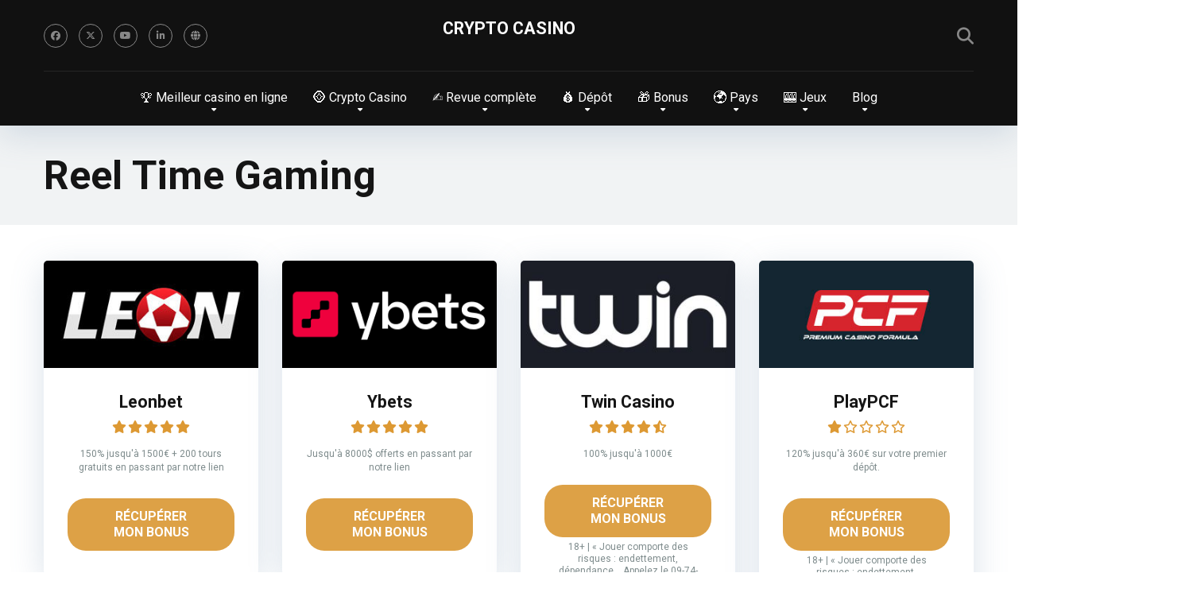

--- FILE ---
content_type: text/html; charset=UTF-8
request_url: https://crypto-casino.in.net/fournisseur/reel-time-gaming/
body_size: 32715
content:
<!DOCTYPE html>
<html dir="ltr" lang="fr-FR" prefix="og: https://ogp.me/ns#">
<head>
    <meta charset="UTF-8" />
    <meta http-equiv="X-UA-Compatible" content="IE=edge" />
    <meta name="viewport" id="viewport" content="width=device-width, initial-scale=1.0, maximum-scale=5.0, minimum-scale=1.0, user-scalable=yes" />
	<title>Reel Time Gaming : 30+ casinos avec leurs machines à sous</title><link rel="preload" href="https://crypto-casino.in.net/wp-content/uploads/2023/11/leon-300x150-1.jpg" as="image" imagesrcset="https://crypto-casino.in.net/wp-content/uploads/2023/11/leon-300x150-1.jpg 300w, https://crypto-casino.in.net/wp-content/uploads/2023/11/leon-300x150-1-80x40.jpg 80w, https://crypto-casino.in.net/wp-content/uploads/2023/11/leon-300x150-1-64x32.jpg 64w, https://crypto-casino.in.net/wp-content/uploads/2023/11/leon-300x150-1-160x80.jpg 160w, https://crypto-casino.in.net/wp-content/uploads/2023/11/leon-300x150-1-270x135.jpg 270w" imagesizes="(max-width: 300px) 100vw, 300px" fetchpriority="high"><link rel="preload" href="https://crypto-casino.in.net/wp-content/uploads/2024/06/Design-sans-titre-39.png" as="image" imagesrcset="https://crypto-casino.in.net/wp-content/uploads/2024/06/Design-sans-titre-39.png 300w, https://crypto-casino.in.net/wp-content/uploads/2024/06/Design-sans-titre-39-80x40.png 80w, https://crypto-casino.in.net/wp-content/uploads/2024/06/Design-sans-titre-39-64x32.png 64w, https://crypto-casino.in.net/wp-content/uploads/2024/06/Design-sans-titre-39-160x80.png 160w, https://crypto-casino.in.net/wp-content/uploads/2024/06/Design-sans-titre-39-270x135.png 270w" imagesizes="(max-width: 300px) 100vw, 300px" fetchpriority="high"><style id="perfmatters-used-css">@-webkit-keyframes pulsate{0%{transform:scale(.1);opacity:0;}50%{opacity:1;}100%{transform:scale(1.2);opacity:0;}}@keyframes pulsate{0%{transform:scale(.1);opacity:0;}50%{opacity:1;}100%{transform:scale(1.2);opacity:0;}}@-moz-keyframes pulsate{0%{transform:scale(.1);opacity:0;}50%{opacity:1;}100%{transform:scale(1.2);opacity:0;}}@-o-keyframes pulsate{0%{transform:scale(.1);opacity:0;}50%{opacity:1;}100%{transform:scale(1.2);opacity:0;}}@-ms-keyframes pulsate{0%{transform:scale(.1);opacity:0;}50%{opacity:1;}100%{transform:scale(1.2);opacity:0;}}:root{--fb-h1-size:24px;--fb-h2-size:20px;--fb-h3-size:18px;--fb-h4-size:16px;--fb-base-metric:8px;--fb-gutter:20px;--fb-font-size:14px;--fb-border-radius:3px;--fb-tablet-width:768px;--fb-mobile-width:468px;--fb-color-primary:#4285f4;--fb-color-success:#0f9d58;--fb-color-danger:#db4437;--fb-color-warning:#f4b400;--fb-color-default:#555;}@-webkit-keyframes fbfadeIn{0%{opacity:0;}100%{opacity:1;}}@keyframes fbfadeIn{0%{opacity:0;}100%{opacity:1;}}@-webkit-keyframes fbfadeOut{0%{opacity:1;}100%{opacity:0;}}@keyframes fbfadeOut{0%{opacity:1;}100%{opacity:0;}}@-webkit-keyframes ebFadeIn{99%{visibility:hidden;}100%{visibility:visible;}}@keyframes ebFadeIn{99%{visibility:hidden;}100%{visibility:visible;}}html.fb-popup .dialog-type-lightbox{z-index:999999;}:host,:root{--fa-font-solid:normal 900 1em/1 "Font Awesome 6 Free";--fa-font-regular:normal 400 1em/1 "Font Awesome 6 Free";--fa-font-light:normal 300 1em/1 "Font Awesome 6 Pro";--fa-font-thin:normal 100 1em/1 "Font Awesome 6 Pro";--fa-font-duotone:normal 900 1em/1 "Font Awesome 6 Duotone";--fa-font-brands:normal 400 1em/1 "Font Awesome 6 Brands";--fa-font-sharp-solid:normal 900 1em/1 "Font Awesome 6 Sharp";--fa-font-sharp-regular:normal 400 1em/1 "Font Awesome 6 Sharp";--fa-font-sharp-light:normal 300 1em/1 "Font Awesome 6 Sharp";--fa-font-sharp-thin:normal 100 1em/1 "Font Awesome 6 Sharp";--fa-font-sharp-duotone-solid:normal 900 1em/1 "Font Awesome 6 Sharp Duotone";}@keyframes fa-beat{0%,90%{transform:scale(1);}45%{transform:scale(var(--fa-beat-scale,1.25));}}@keyframes fa-bounce{0%{transform:scale(1) translateY(0);}10%{transform:scale(var(--fa-bounce-start-scale-x,1.1),var(--fa-bounce-start-scale-y,.9)) translateY(0);}30%{transform:scale(var(--fa-bounce-jump-scale-x,.9),var(--fa-bounce-jump-scale-y,1.1)) translateY(var(--fa-bounce-height,-.5em));}50%{transform:scale(var(--fa-bounce-land-scale-x,1.05),var(--fa-bounce-land-scale-y,.95)) translateY(0);}57%{transform:scale(1) translateY(var(--fa-bounce-rebound,-.125em));}64%{transform:scale(1) translateY(0);}to{transform:scale(1) translateY(0);}}@keyframes fa-fade{50%{opacity:var(--fa-fade-opacity,.4);}}@keyframes fa-beat-fade{0%,to{opacity:var(--fa-beat-fade-opacity,.4);transform:scale(1);}50%{opacity:1;transform:scale(var(--fa-beat-fade-scale,1.125));}}@keyframes fa-flip{50%{transform:rotate3d(var(--fa-flip-x,0),var(--fa-flip-y,1),var(--fa-flip-z,0),var(--fa-flip-angle,-180deg));}}@keyframes fa-shake{0%{transform:rotate(-15deg);}4%{transform:rotate(15deg);}8%,24%{transform:rotate(-18deg);}12%,28%{transform:rotate(18deg);}16%{transform:rotate(-22deg);}20%{transform:rotate(22deg);}32%{transform:rotate(-12deg);}36%{transform:rotate(12deg);}40%,to{transform:rotate(0deg);}}@keyframes fa-spin{0%{transform:rotate(0deg);}to{transform:rotate(1turn);}}.relative{position:relative;}.absolute{position:absolute;}.fixed{position:fixed;}.left{float:left;}.text-center{text-align:center;}.text-right{text-align:right;}.box-100{width:100%;}.box-25{width:25%;}.box-50{width:50%;}.case-15{margin:0 15px 30px;padding:0;}.aligncenter{display:block;margin:0 auto;padding-bottom:2.9em;text-align:center;}.space-overlay{background:rgba(0,0,0,.8);width:100%;height:100%;top:0;left:0;right:0;bottom:0;-webkit-transition:all .3s ease-in-out;-moz-transition:all .3s ease-in-out;-ms-transition:all .3s ease-in-out;-o-transition:all .3s ease-in-out;transition:all .3s ease-in-out;}.space-organization-archive-ins,.space-unit-archive-ins,.space-offers-archive-ins{margin:0;}.space-taxonomy-description{margin-top:30px;}.space-units-archive-items{display:-webkit-box;display:-moz-box;display:-ms-flexbox;display:-webkit-flex;display:flex;flex-wrap:wrap;margin-top:15px;}.space-units-3-archive-item{display:inline-block;}.space-units-3-archive-item-ins{margin:0 15px 30px;}.space-units-3-archive-item-img-wrap{height:0;padding-bottom:100%;background-color:#f1f3f4;border-radius:5px;}.space-units-3-archive-item img{border-radius:5px;}.space-units-3-archive-item-ins .space-overlay{border-radius:5px;background:rgba(0,0,0,0);opacity:0;visibility:hidden;}.space-units-3-archive-item-ins:hover .space-overlay{border-radius:5px;background:rgba(0,0,0,.5);opacity:1;visibility:visible;}.space-units-3-archive-item-overlay{padding:0 30px;order:1;display:-webkit-box;display:-moz-box;display:-ms-flexbox;display:-webkit-flex;display:flex;align-items:center;justify-content:center;}.space-units-3-archive-item-rating{display:-webkit-box;display:-moz-box;display:-ms-flexbox;display:-webkit-flex;display:flex;flex-wrap:wrap;align-items:center;right:15px;top:15px;color:#b2bec3;font-size:1em;line-height:30px;}.space-units-3-archive-item-rating strong{font-weight:700;font-size:1em;line-height:30px;color:#fff;}.space-units-3-archive-item-rating span{display:inline-block;width:30px;height:30px;line-height:30px;text-align:center;margin-right:5px;border-radius:50%;background-color:rgba(255,211,42,.3);}.space-units-3-archive-item-category{color:#b2bec3;font-size:.75em;line-height:1.25em;margin-bottom:5px;}.space-units-3-archive-item-category a{color:#b2bec3 !important;text-decoration:underline !important;display:inline-block;margin:0 2px;}.space-units-3-archive-item-category a:hover{color:#fff !important;}.space-units-3-archive-item-title{font-weight:700;color:#fff;font-size:1.333em;line-height:1.15em;margin-bottom:15px;}.space-units-3-archive-item-button1{color:#fff;font-size:1em;line-height:1.333em;margin-bottom:10px;}.space-units-3-archive-item-button1 a{color:#fff !important;text-decoration:none !important;font-size:1em;line-height:1.333em;display:inline-block;min-width:140px;min-height:36px;padding:8px 20px;border-radius:18px;background-color:#2ecc71;box-shadow:0px 10px 15px 0px rgba(46,204,113,.5);}.space-units-3-archive-item-button1 a:hover{box-shadow:0px 0px 0px 0px rgba(46,204,113,0);}.space-units-3-archive-item-button2{color:#b2bec3;font-size:1em;line-height:1.25em;}.space-units-3-archive-item-button2 a{color:#b2bec3 !important;text-decoration:none !important;font-size:1em;line-height:1.333em;display:inline-block;min-width:140px;min-height:36px;padding:7px 20px;border-radius:18px;border:1px solid #b2bec3;background-color:transparent;}.space-units-3-archive-item-button2 a:hover{color:#fff !important;border:1px solid #fff;}@media screen and (max-width: 1199px) and (min-width: 1025px){.space-widget{margin-bottom:45px;}}@media screen and (max-width: 1024px) and (min-width: 992px){.space-widget{margin-bottom:45px;}}@media screen and (max-width: 991px) and (min-width: 768px){.space-widget{margin-bottom:45px;}.space-units-3-archive-item-overlay{padding:0 15px;}.space-units-3-archive-item-ins{margin:0 7px 15px;}.space-units-3-archive-item-rating{right:7px;top:5px;font-size:.75em;line-height:22px;}.space-units-3-archive-item-rating strong{line-height:22px;}.space-units-3-archive-item-rating span{width:22px;height:22px;line-height:22px;text-align:center;}.space-units-3-archive-item-category{display:none;}.space-units-3-archive-item-title{font-size:1em;margin-bottom:5px;}.space-units-3-archive-item-button1{margin-bottom:5px;}.space-units-3-archive-item-button1 a{font-size:.75em;min-width:100px;min-height:28px;padding:7px 12px;border-radius:14px;}.space-units-3-archive-item-button2 a{font-size:.75em;min-width:100px;min-height:28px;padding:6px 12px;border-radius:14px;}}@media screen and (max-width: 767px) and (min-width: 480px){.space-widget{margin-bottom:45px;}.space-units-3-archive-item-overlay{padding:0 15px;}.space-units-3-archive-item-ins{margin:0 7px 15px;}.space-units-3-archive-item-rating{right:7px;top:5px;font-size:.75em;line-height:22px;}.space-units-3-archive-item-rating strong{line-height:22px;}.space-units-3-archive-item-rating span{width:22px;height:22px;line-height:22px;text-align:center;}.space-units-3-archive-item-category{display:none;}.space-units-3-archive-item-title{font-size:1em;margin-bottom:5px;}.space-units-3-archive-item-button1{margin-bottom:5px;}.space-units-3-archive-item-button1 a{font-size:.75em;min-width:100px;min-height:28px;padding:7px 12px;border-radius:14px;}.space-units-3-archive-item-button2 a{font-size:.75em;min-width:100px;min-height:28px;padding:6px 12px;border-radius:14px;}}@media screen and (max-width: 479px){.case-15{margin:0 7px 15px;}.space-widget{margin-bottom:45px;}.space-units-archive-items{margin:0 8px;width:auto !important;}.space-units-3-archive-item-overlay{padding:0 15px;}.space-units-3-archive-item{width:50% !important;}.space-units-3-archive-item-ins{margin:0 7px 15px;}.space-units-3-archive-item-rating{right:7px;top:5px;font-size:.75em;line-height:22px;}.space-units-3-archive-item-rating strong{line-height:22px;}.space-units-3-archive-item-rating span{width:22px;height:22px;line-height:22px;text-align:center;}.space-units-3-archive-item-category{display:none;}.space-units-3-archive-item-title{font-size:1em;margin-bottom:5px;}.space-units-3-archive-item-button1{margin-bottom:5px;}.space-units-3-archive-item-button1 a{font-size:.75em;min-width:100px;min-height:28px;padding:7px 12px;border-radius:14px;}.space-units-3-archive-item-button2 a{font-size:.75em;min-width:100px;min-height:28px;padding:6px 12px;border-radius:14px;}}@keyframes spin{from{transform:rotate(0deg);}to{transform:rotate(360deg);}}@keyframes blink{from{opacity:0;}50%{opacity:1;}to{opacity:0;}}.owl-carousel .animated{animation-duration:1s;animation-fill-mode:both;}@keyframes fadeOut{0%{opacity:1;}100%{opacity:0;}}.animated{-webkit-animation-duration:1s;animation-duration:1s;-webkit-animation-fill-mode:both;animation-fill-mode:both;}.animated.infinite{-webkit-animation-iteration-count:infinite;animation-iteration-count:infinite;}.animated.hinge{-webkit-animation-duration:2s;animation-duration:2s;}@-webkit-keyframes bounce{0%,20%,50%,80%,100%{-webkit-transform:translateY(0);transform:translateY(0);}40%{-webkit-transform:translateY(-30px);transform:translateY(-30px);}60%{-webkit-transform:translateY(-15px);transform:translateY(-15px);}}@keyframes bounce{0%,20%,50%,80%,100%{-webkit-transform:translateY(0);-ms-transform:translateY(0);transform:translateY(0);}40%{-webkit-transform:translateY(-30px);-ms-transform:translateY(-30px);transform:translateY(-30px);}60%{-webkit-transform:translateY(-15px);-ms-transform:translateY(-15px);transform:translateY(-15px);}}@-webkit-keyframes flash{0%,50%,100%{opacity:1;}25%,75%{opacity:0;}}@keyframes flash{0%,50%,100%{opacity:1;}25%,75%{opacity:0;}}@-webkit-keyframes pulse{0%{-webkit-transform:scale(1);transform:scale(1);}50%{-webkit-transform:scale(1.1);transform:scale(1.1);}100%{-webkit-transform:scale(1);transform:scale(1);}}@keyframes pulse{0%{-webkit-transform:scale(1);-ms-transform:scale(1);transform:scale(1);}50%{-webkit-transform:scale(1.1);-ms-transform:scale(1.1);transform:scale(1.1);}100%{-webkit-transform:scale(1);-ms-transform:scale(1);transform:scale(1);}}@-webkit-keyframes rubberBand{0%{-webkit-transform:scale(1);transform:scale(1);}30%{-webkit-transform:scaleX(1.25) scaleY(.75);transform:scaleX(1.25) scaleY(.75);}40%{-webkit-transform:scaleX(.75) scaleY(1.25);transform:scaleX(.75) scaleY(1.25);}60%{-webkit-transform:scaleX(1.15) scaleY(.85);transform:scaleX(1.15) scaleY(.85);}100%{-webkit-transform:scale(1);transform:scale(1);}}@keyframes rubberBand{0%{-webkit-transform:scale(1);-ms-transform:scale(1);transform:scale(1);}30%{-webkit-transform:scaleX(1.25) scaleY(.75);-ms-transform:scaleX(1.25) scaleY(.75);transform:scaleX(1.25) scaleY(.75);}40%{-webkit-transform:scaleX(.75) scaleY(1.25);-ms-transform:scaleX(.75) scaleY(1.25);transform:scaleX(.75) scaleY(1.25);}60%{-webkit-transform:scaleX(1.15) scaleY(.85);-ms-transform:scaleX(1.15) scaleY(.85);transform:scaleX(1.15) scaleY(.85);}100%{-webkit-transform:scale(1);-ms-transform:scale(1);transform:scale(1);}}@-webkit-keyframes shake{0%,100%{-webkit-transform:translateX(0);transform:translateX(0);}10%,30%,50%,70%,90%{-webkit-transform:translateX(-10px);transform:translateX(-10px);}20%,40%,60%,80%{-webkit-transform:translateX(10px);transform:translateX(10px);}}@keyframes shake{0%,100%{-webkit-transform:translateX(0);-ms-transform:translateX(0);transform:translateX(0);}10%,30%,50%,70%,90%{-webkit-transform:translateX(-10px);-ms-transform:translateX(-10px);transform:translateX(-10px);}20%,40%,60%,80%{-webkit-transform:translateX(10px);-ms-transform:translateX(10px);transform:translateX(10px);}}@-webkit-keyframes swing{20%{-webkit-transform:rotate(15deg);transform:rotate(15deg);}40%{-webkit-transform:rotate(-10deg);transform:rotate(-10deg);}60%{-webkit-transform:rotate(5deg);transform:rotate(5deg);}80%{-webkit-transform:rotate(-5deg);transform:rotate(-5deg);}100%{-webkit-transform:rotate(0deg);transform:rotate(0deg);}}@keyframes swing{20%{-webkit-transform:rotate(15deg);-ms-transform:rotate(15deg);transform:rotate(15deg);}40%{-webkit-transform:rotate(-10deg);-ms-transform:rotate(-10deg);transform:rotate(-10deg);}60%{-webkit-transform:rotate(5deg);-ms-transform:rotate(5deg);transform:rotate(5deg);}80%{-webkit-transform:rotate(-5deg);-ms-transform:rotate(-5deg);transform:rotate(-5deg);}100%{-webkit-transform:rotate(0deg);-ms-transform:rotate(0deg);transform:rotate(0deg);}}@-webkit-keyframes tada{0%{-webkit-transform:scale(1);transform:scale(1);}10%,20%{-webkit-transform:scale(.9) rotate(-3deg);transform:scale(.9) rotate(-3deg);}30%,50%,70%,90%{-webkit-transform:scale(1.1) rotate(3deg);transform:scale(1.1) rotate(3deg);}40%,60%,80%{-webkit-transform:scale(1.1) rotate(-3deg);transform:scale(1.1) rotate(-3deg);}100%{-webkit-transform:scale(1) rotate(0);transform:scale(1) rotate(0);}}@keyframes tada{0%{-webkit-transform:scale(1);-ms-transform:scale(1);transform:scale(1);}10%,20%{-webkit-transform:scale(.9) rotate(-3deg);-ms-transform:scale(.9) rotate(-3deg);transform:scale(.9) rotate(-3deg);}30%,50%,70%,90%{-webkit-transform:scale(1.1) rotate(3deg);-ms-transform:scale(1.1) rotate(3deg);transform:scale(1.1) rotate(3deg);}40%,60%,80%{-webkit-transform:scale(1.1) rotate(-3deg);-ms-transform:scale(1.1) rotate(-3deg);transform:scale(1.1) rotate(-3deg);}100%{-webkit-transform:scale(1) rotate(0);-ms-transform:scale(1) rotate(0);transform:scale(1) rotate(0);}}@-webkit-keyframes wobble{0%{-webkit-transform:translateX(0%);transform:translateX(0%);}15%{-webkit-transform:translateX(-25%) rotate(-5deg);transform:translateX(-25%) rotate(-5deg);}30%{-webkit-transform:translateX(20%) rotate(3deg);transform:translateX(20%) rotate(3deg);}45%{-webkit-transform:translateX(-15%) rotate(-3deg);transform:translateX(-15%) rotate(-3deg);}60%{-webkit-transform:translateX(10%) rotate(2deg);transform:translateX(10%) rotate(2deg);}75%{-webkit-transform:translateX(-5%) rotate(-1deg);transform:translateX(-5%) rotate(-1deg);}100%{-webkit-transform:translateX(0%);transform:translateX(0%);}}@keyframes wobble{0%{-webkit-transform:translateX(0%);-ms-transform:translateX(0%);transform:translateX(0%);}15%{-webkit-transform:translateX(-25%) rotate(-5deg);-ms-transform:translateX(-25%) rotate(-5deg);transform:translateX(-25%) rotate(-5deg);}30%{-webkit-transform:translateX(20%) rotate(3deg);-ms-transform:translateX(20%) rotate(3deg);transform:translateX(20%) rotate(3deg);}45%{-webkit-transform:translateX(-15%) rotate(-3deg);-ms-transform:translateX(-15%) rotate(-3deg);transform:translateX(-15%) rotate(-3deg);}60%{-webkit-transform:translateX(10%) rotate(2deg);-ms-transform:translateX(10%) rotate(2deg);transform:translateX(10%) rotate(2deg);}75%{-webkit-transform:translateX(-5%) rotate(-1deg);-ms-transform:translateX(-5%) rotate(-1deg);transform:translateX(-5%) rotate(-1deg);}100%{-webkit-transform:translateX(0%);-ms-transform:translateX(0%);transform:translateX(0%);}}@-webkit-keyframes bounceIn{0%{opacity:0;-webkit-transform:scale(.3);transform:scale(.3);}50%{opacity:1;-webkit-transform:scale(1.05);transform:scale(1.05);}70%{-webkit-transform:scale(.9);transform:scale(.9);}100%{opacity:1;-webkit-transform:scale(1);transform:scale(1);}}@keyframes bounceIn{0%{opacity:0;-webkit-transform:scale(.3);-ms-transform:scale(.3);transform:scale(.3);}50%{opacity:1;-webkit-transform:scale(1.05);-ms-transform:scale(1.05);transform:scale(1.05);}70%{-webkit-transform:scale(.9);-ms-transform:scale(.9);transform:scale(.9);}100%{opacity:1;-webkit-transform:scale(1);-ms-transform:scale(1);transform:scale(1);}}@-webkit-keyframes bounceInDown{0%{opacity:0;-webkit-transform:translateY(-2000px);transform:translateY(-2000px);}60%{opacity:1;-webkit-transform:translateY(30px);transform:translateY(30px);}80%{-webkit-transform:translateY(-10px);transform:translateY(-10px);}100%{-webkit-transform:translateY(0);transform:translateY(0);}}@keyframes bounceInDown{0%{opacity:0;-webkit-transform:translateY(-2000px);-ms-transform:translateY(-2000px);transform:translateY(-2000px);}60%{opacity:1;-webkit-transform:translateY(30px);-ms-transform:translateY(30px);transform:translateY(30px);}80%{-webkit-transform:translateY(-10px);-ms-transform:translateY(-10px);transform:translateY(-10px);}100%{-webkit-transform:translateY(0);-ms-transform:translateY(0);transform:translateY(0);}}@-webkit-keyframes bounceInLeft{0%{opacity:0;-webkit-transform:translateX(-2000px);transform:translateX(-2000px);}60%{opacity:1;-webkit-transform:translateX(30px);transform:translateX(30px);}80%{-webkit-transform:translateX(-10px);transform:translateX(-10px);}100%{-webkit-transform:translateX(0);transform:translateX(0);}}@keyframes bounceInLeft{0%{opacity:0;-webkit-transform:translateX(-2000px);-ms-transform:translateX(-2000px);transform:translateX(-2000px);}60%{opacity:1;-webkit-transform:translateX(30px);-ms-transform:translateX(30px);transform:translateX(30px);}80%{-webkit-transform:translateX(-10px);-ms-transform:translateX(-10px);transform:translateX(-10px);}100%{-webkit-transform:translateX(0);-ms-transform:translateX(0);transform:translateX(0);}}@-webkit-keyframes bounceInRight{0%{opacity:0;-webkit-transform:translateX(2000px);transform:translateX(2000px);}60%{opacity:1;-webkit-transform:translateX(-30px);transform:translateX(-30px);}80%{-webkit-transform:translateX(10px);transform:translateX(10px);}100%{-webkit-transform:translateX(0);transform:translateX(0);}}@keyframes bounceInRight{0%{opacity:0;-webkit-transform:translateX(2000px);-ms-transform:translateX(2000px);transform:translateX(2000px);}60%{opacity:1;-webkit-transform:translateX(-30px);-ms-transform:translateX(-30px);transform:translateX(-30px);}80%{-webkit-transform:translateX(10px);-ms-transform:translateX(10px);transform:translateX(10px);}100%{-webkit-transform:translateX(0);-ms-transform:translateX(0);transform:translateX(0);}}@-webkit-keyframes bounceInUp{0%{opacity:0;-webkit-transform:translateY(2000px);transform:translateY(2000px);}60%{opacity:1;-webkit-transform:translateY(-30px);transform:translateY(-30px);}80%{-webkit-transform:translateY(10px);transform:translateY(10px);}100%{-webkit-transform:translateY(0);transform:translateY(0);}}@keyframes bounceInUp{0%{opacity:0;-webkit-transform:translateY(2000px);-ms-transform:translateY(2000px);transform:translateY(2000px);}60%{opacity:1;-webkit-transform:translateY(-30px);-ms-transform:translateY(-30px);transform:translateY(-30px);}80%{-webkit-transform:translateY(10px);-ms-transform:translateY(10px);transform:translateY(10px);}100%{-webkit-transform:translateY(0);-ms-transform:translateY(0);transform:translateY(0);}}@-webkit-keyframes bounceOut{0%{-webkit-transform:scale(1);transform:scale(1);}25%{-webkit-transform:scale(.95);transform:scale(.95);}50%{opacity:1;-webkit-transform:scale(1.1);transform:scale(1.1);}100%{opacity:0;-webkit-transform:scale(.3);transform:scale(.3);}}@keyframes bounceOut{0%{-webkit-transform:scale(1);-ms-transform:scale(1);transform:scale(1);}25%{-webkit-transform:scale(.95);-ms-transform:scale(.95);transform:scale(.95);}50%{opacity:1;-webkit-transform:scale(1.1);-ms-transform:scale(1.1);transform:scale(1.1);}100%{opacity:0;-webkit-transform:scale(.3);-ms-transform:scale(.3);transform:scale(.3);}}@-webkit-keyframes bounceOutDown{0%{-webkit-transform:translateY(0);transform:translateY(0);}20%{opacity:1;-webkit-transform:translateY(-20px);transform:translateY(-20px);}100%{opacity:0;-webkit-transform:translateY(2000px);transform:translateY(2000px);}}@keyframes bounceOutDown{0%{-webkit-transform:translateY(0);-ms-transform:translateY(0);transform:translateY(0);}20%{opacity:1;-webkit-transform:translateY(-20px);-ms-transform:translateY(-20px);transform:translateY(-20px);}100%{opacity:0;-webkit-transform:translateY(2000px);-ms-transform:translateY(2000px);transform:translateY(2000px);}}@-webkit-keyframes bounceOutLeft{0%{-webkit-transform:translateX(0);transform:translateX(0);}20%{opacity:1;-webkit-transform:translateX(20px);transform:translateX(20px);}100%{opacity:0;-webkit-transform:translateX(-2000px);transform:translateX(-2000px);}}@keyframes bounceOutLeft{0%{-webkit-transform:translateX(0);-ms-transform:translateX(0);transform:translateX(0);}20%{opacity:1;-webkit-transform:translateX(20px);-ms-transform:translateX(20px);transform:translateX(20px);}100%{opacity:0;-webkit-transform:translateX(-2000px);-ms-transform:translateX(-2000px);transform:translateX(-2000px);}}@-webkit-keyframes bounceOutRight{0%{-webkit-transform:translateX(0);transform:translateX(0);}20%{opacity:1;-webkit-transform:translateX(-20px);transform:translateX(-20px);}100%{opacity:0;-webkit-transform:translateX(2000px);transform:translateX(2000px);}}@keyframes bounceOutRight{0%{-webkit-transform:translateX(0);-ms-transform:translateX(0);transform:translateX(0);}20%{opacity:1;-webkit-transform:translateX(-20px);-ms-transform:translateX(-20px);transform:translateX(-20px);}100%{opacity:0;-webkit-transform:translateX(2000px);-ms-transform:translateX(2000px);transform:translateX(2000px);}}@-webkit-keyframes bounceOutUp{0%{-webkit-transform:translateY(0);transform:translateY(0);}20%{opacity:1;-webkit-transform:translateY(20px);transform:translateY(20px);}100%{opacity:0;-webkit-transform:translateY(-2000px);transform:translateY(-2000px);}}@keyframes bounceOutUp{0%{-webkit-transform:translateY(0);-ms-transform:translateY(0);transform:translateY(0);}20%{opacity:1;-webkit-transform:translateY(20px);-ms-transform:translateY(20px);transform:translateY(20px);}100%{opacity:0;-webkit-transform:translateY(-2000px);-ms-transform:translateY(-2000px);transform:translateY(-2000px);}}@-webkit-keyframes fadeIn{0%{opacity:0;}100%{opacity:1;}}@keyframes fadeIn{0%{opacity:0;}100%{opacity:1;}}@-webkit-keyframes fadeInDown{0%{opacity:0;-webkit-transform:translateY(-20px);transform:translateY(-20px);}100%{opacity:1;-webkit-transform:translateY(0);transform:translateY(0);}}@keyframes fadeInDown{0%{opacity:0;-webkit-transform:translateY(-20px);-ms-transform:translateY(-20px);transform:translateY(-20px);}100%{opacity:1;-webkit-transform:translateY(0);-ms-transform:translateY(0);transform:translateY(0);}}@-webkit-keyframes fadeInDownBig{0%{opacity:0;-webkit-transform:translateY(-2000px);transform:translateY(-2000px);}100%{opacity:1;-webkit-transform:translateY(0);transform:translateY(0);}}@keyframes fadeInDownBig{0%{opacity:0;-webkit-transform:translateY(-2000px);-ms-transform:translateY(-2000px);transform:translateY(-2000px);}100%{opacity:1;-webkit-transform:translateY(0);-ms-transform:translateY(0);transform:translateY(0);}}@-webkit-keyframes fadeInLeft{0%{opacity:0;-webkit-transform:translateX(-20px);transform:translateX(-20px);}100%{opacity:1;-webkit-transform:translateX(0);transform:translateX(0);}}@keyframes fadeInLeft{0%{opacity:0;-webkit-transform:translateX(-20px);-ms-transform:translateX(-20px);transform:translateX(-20px);}100%{opacity:1;-webkit-transform:translateX(0);-ms-transform:translateX(0);transform:translateX(0);}}@-webkit-keyframes fadeInLeftBig{0%{opacity:0;-webkit-transform:translateX(-2000px);transform:translateX(-2000px);}100%{opacity:1;-webkit-transform:translateX(0);transform:translateX(0);}}@keyframes fadeInLeftBig{0%{opacity:0;-webkit-transform:translateX(-2000px);-ms-transform:translateX(-2000px);transform:translateX(-2000px);}100%{opacity:1;-webkit-transform:translateX(0);-ms-transform:translateX(0);transform:translateX(0);}}@-webkit-keyframes fadeInRight{0%{opacity:0;-webkit-transform:translateX(20px);transform:translateX(20px);}100%{opacity:1;-webkit-transform:translateX(0);transform:translateX(0);}}@keyframes fadeInRight{0%{opacity:0;-webkit-transform:translateX(20px);-ms-transform:translateX(20px);transform:translateX(20px);}100%{opacity:1;-webkit-transform:translateX(0);-ms-transform:translateX(0);transform:translateX(0);}}@-webkit-keyframes fadeInRightBig{0%{opacity:0;-webkit-transform:translateX(2000px);transform:translateX(2000px);}100%{opacity:1;-webkit-transform:translateX(0);transform:translateX(0);}}@keyframes fadeInRightBig{0%{opacity:0;-webkit-transform:translateX(2000px);-ms-transform:translateX(2000px);transform:translateX(2000px);}100%{opacity:1;-webkit-transform:translateX(0);-ms-transform:translateX(0);transform:translateX(0);}}@-webkit-keyframes fadeInUp{0%{opacity:0;-webkit-transform:translateY(20px);transform:translateY(20px);}100%{opacity:1;-webkit-transform:translateY(0);transform:translateY(0);}}@keyframes fadeInUp{0%{opacity:0;-webkit-transform:translateY(20px);-ms-transform:translateY(20px);transform:translateY(20px);}100%{opacity:1;-webkit-transform:translateY(0);-ms-transform:translateY(0);transform:translateY(0);}}@-webkit-keyframes fadeInUpBig{0%{opacity:0;-webkit-transform:translateY(2000px);transform:translateY(2000px);}100%{opacity:1;-webkit-transform:translateY(0);transform:translateY(0);}}@keyframes fadeInUpBig{0%{opacity:0;-webkit-transform:translateY(2000px);-ms-transform:translateY(2000px);transform:translateY(2000px);}100%{opacity:1;-webkit-transform:translateY(0);-ms-transform:translateY(0);transform:translateY(0);}}@-webkit-keyframes fadeOut{0%{opacity:1;}100%{opacity:0;}}@keyframes fadeOut{0%{opacity:1;}100%{opacity:0;}}@-webkit-keyframes fadeOutDown{0%{opacity:1;-webkit-transform:translateY(0);transform:translateY(0);}100%{opacity:0;-webkit-transform:translateY(20px);transform:translateY(20px);}}@keyframes fadeOutDown{0%{opacity:1;-webkit-transform:translateY(0);-ms-transform:translateY(0);transform:translateY(0);}100%{opacity:0;-webkit-transform:translateY(20px);-ms-transform:translateY(20px);transform:translateY(20px);}}@-webkit-keyframes fadeOutDownBig{0%{opacity:1;-webkit-transform:translateY(0);transform:translateY(0);}100%{opacity:0;-webkit-transform:translateY(2000px);transform:translateY(2000px);}}@keyframes fadeOutDownBig{0%{opacity:1;-webkit-transform:translateY(0);-ms-transform:translateY(0);transform:translateY(0);}100%{opacity:0;-webkit-transform:translateY(2000px);-ms-transform:translateY(2000px);transform:translateY(2000px);}}@-webkit-keyframes fadeOutLeft{0%{opacity:1;-webkit-transform:translateX(0);transform:translateX(0);}100%{opacity:0;-webkit-transform:translateX(-20px);transform:translateX(-20px);}}@keyframes fadeOutLeft{0%{opacity:1;-webkit-transform:translateX(0);-ms-transform:translateX(0);transform:translateX(0);}100%{opacity:0;-webkit-transform:translateX(-20px);-ms-transform:translateX(-20px);transform:translateX(-20px);}}@-webkit-keyframes fadeOutLeftBig{0%{opacity:1;-webkit-transform:translateX(0);transform:translateX(0);}100%{opacity:0;-webkit-transform:translateX(-2000px);transform:translateX(-2000px);}}@keyframes fadeOutLeftBig{0%{opacity:1;-webkit-transform:translateX(0);-ms-transform:translateX(0);transform:translateX(0);}100%{opacity:0;-webkit-transform:translateX(-2000px);-ms-transform:translateX(-2000px);transform:translateX(-2000px);}}@-webkit-keyframes fadeOutRight{0%{opacity:1;-webkit-transform:translateX(0);transform:translateX(0);}100%{opacity:0;-webkit-transform:translateX(20px);transform:translateX(20px);}}@keyframes fadeOutRight{0%{opacity:1;-webkit-transform:translateX(0);-ms-transform:translateX(0);transform:translateX(0);}100%{opacity:0;-webkit-transform:translateX(20px);-ms-transform:translateX(20px);transform:translateX(20px);}}@-webkit-keyframes fadeOutRightBig{0%{opacity:1;-webkit-transform:translateX(0);transform:translateX(0);}100%{opacity:0;-webkit-transform:translateX(2000px);transform:translateX(2000px);}}@keyframes fadeOutRightBig{0%{opacity:1;-webkit-transform:translateX(0);-ms-transform:translateX(0);transform:translateX(0);}100%{opacity:0;-webkit-transform:translateX(2000px);-ms-transform:translateX(2000px);transform:translateX(2000px);}}@-webkit-keyframes fadeOutUp{0%{opacity:1;-webkit-transform:translateY(0);transform:translateY(0);}100%{opacity:0;-webkit-transform:translateY(-20px);transform:translateY(-20px);}}@keyframes fadeOutUp{0%{opacity:1;-webkit-transform:translateY(0);-ms-transform:translateY(0);transform:translateY(0);}100%{opacity:0;-webkit-transform:translateY(-20px);-ms-transform:translateY(-20px);transform:translateY(-20px);}}@-webkit-keyframes fadeOutUpBig{0%{opacity:1;-webkit-transform:translateY(0);transform:translateY(0);}100%{opacity:0;-webkit-transform:translateY(-2000px);transform:translateY(-2000px);}}@keyframes fadeOutUpBig{0%{opacity:1;-webkit-transform:translateY(0);-ms-transform:translateY(0);transform:translateY(0);}100%{opacity:0;-webkit-transform:translateY(-2000px);-ms-transform:translateY(-2000px);transform:translateY(-2000px);}}@-webkit-keyframes flip{0%{-webkit-transform:perspective(400px) translateZ(0) rotateY(0) scale(1);transform:perspective(400px) translateZ(0) rotateY(0) scale(1);-webkit-animation-timing-function:ease-out;animation-timing-function:ease-out;}40%{-webkit-transform:perspective(400px) translateZ(150px) rotateY(170deg) scale(1);transform:perspective(400px) translateZ(150px) rotateY(170deg) scale(1);-webkit-animation-timing-function:ease-out;animation-timing-function:ease-out;}50%{-webkit-transform:perspective(400px) translateZ(150px) rotateY(190deg) scale(1);transform:perspective(400px) translateZ(150px) rotateY(190deg) scale(1);-webkit-animation-timing-function:ease-in;animation-timing-function:ease-in;}80%{-webkit-transform:perspective(400px) translateZ(0) rotateY(360deg) scale(.95);transform:perspective(400px) translateZ(0) rotateY(360deg) scale(.95);-webkit-animation-timing-function:ease-in;animation-timing-function:ease-in;}100%{-webkit-transform:perspective(400px) translateZ(0) rotateY(360deg) scale(1);transform:perspective(400px) translateZ(0) rotateY(360deg) scale(1);-webkit-animation-timing-function:ease-in;animation-timing-function:ease-in;}}@keyframes flip{0%{-webkit-transform:perspective(400px) translateZ(0) rotateY(0) scale(1);-ms-transform:perspective(400px) translateZ(0) rotateY(0) scale(1);transform:perspective(400px) translateZ(0) rotateY(0) scale(1);-webkit-animation-timing-function:ease-out;animation-timing-function:ease-out;}40%{-webkit-transform:perspective(400px) translateZ(150px) rotateY(170deg) scale(1);-ms-transform:perspective(400px) translateZ(150px) rotateY(170deg) scale(1);transform:perspective(400px) translateZ(150px) rotateY(170deg) scale(1);-webkit-animation-timing-function:ease-out;animation-timing-function:ease-out;}50%{-webkit-transform:perspective(400px) translateZ(150px) rotateY(190deg) scale(1);-ms-transform:perspective(400px) translateZ(150px) rotateY(190deg) scale(1);transform:perspective(400px) translateZ(150px) rotateY(190deg) scale(1);-webkit-animation-timing-function:ease-in;animation-timing-function:ease-in;}80%{-webkit-transform:perspective(400px) translateZ(0) rotateY(360deg) scale(.95);-ms-transform:perspective(400px) translateZ(0) rotateY(360deg) scale(.95);transform:perspective(400px) translateZ(0) rotateY(360deg) scale(.95);-webkit-animation-timing-function:ease-in;animation-timing-function:ease-in;}100%{-webkit-transform:perspective(400px) translateZ(0) rotateY(360deg) scale(1);-ms-transform:perspective(400px) translateZ(0) rotateY(360deg) scale(1);transform:perspective(400px) translateZ(0) rotateY(360deg) scale(1);-webkit-animation-timing-function:ease-in;animation-timing-function:ease-in;}}.animated.flip{-webkit-backface-visibility:visible;-ms-backface-visibility:visible;backface-visibility:visible;-webkit-animation-name:flip;animation-name:flip;}@-webkit-keyframes flipInX{0%{-webkit-transform:perspective(400px) rotateX(90deg);transform:perspective(400px) rotateX(90deg);opacity:0;}40%{-webkit-transform:perspective(400px) rotateX(-10deg);transform:perspective(400px) rotateX(-10deg);}70%{-webkit-transform:perspective(400px) rotateX(10deg);transform:perspective(400px) rotateX(10deg);}100%{-webkit-transform:perspective(400px) rotateX(0deg);transform:perspective(400px) rotateX(0deg);opacity:1;}}@keyframes flipInX{0%{-webkit-transform:perspective(400px) rotateX(90deg);-ms-transform:perspective(400px) rotateX(90deg);transform:perspective(400px) rotateX(90deg);opacity:0;}40%{-webkit-transform:perspective(400px) rotateX(-10deg);-ms-transform:perspective(400px) rotateX(-10deg);transform:perspective(400px) rotateX(-10deg);}70%{-webkit-transform:perspective(400px) rotateX(10deg);-ms-transform:perspective(400px) rotateX(10deg);transform:perspective(400px) rotateX(10deg);}100%{-webkit-transform:perspective(400px) rotateX(0deg);-ms-transform:perspective(400px) rotateX(0deg);transform:perspective(400px) rotateX(0deg);opacity:1;}}@-webkit-keyframes flipInY{0%{-webkit-transform:perspective(400px) rotateY(90deg);transform:perspective(400px) rotateY(90deg);opacity:0;}40%{-webkit-transform:perspective(400px) rotateY(-10deg);transform:perspective(400px) rotateY(-10deg);}70%{-webkit-transform:perspective(400px) rotateY(10deg);transform:perspective(400px) rotateY(10deg);}100%{-webkit-transform:perspective(400px) rotateY(0deg);transform:perspective(400px) rotateY(0deg);opacity:1;}}@keyframes flipInY{0%{-webkit-transform:perspective(400px) rotateY(90deg);-ms-transform:perspective(400px) rotateY(90deg);transform:perspective(400px) rotateY(90deg);opacity:0;}40%{-webkit-transform:perspective(400px) rotateY(-10deg);-ms-transform:perspective(400px) rotateY(-10deg);transform:perspective(400px) rotateY(-10deg);}70%{-webkit-transform:perspective(400px) rotateY(10deg);-ms-transform:perspective(400px) rotateY(10deg);transform:perspective(400px) rotateY(10deg);}100%{-webkit-transform:perspective(400px) rotateY(0deg);-ms-transform:perspective(400px) rotateY(0deg);transform:perspective(400px) rotateY(0deg);opacity:1;}}@-webkit-keyframes flipOutX{0%{-webkit-transform:perspective(400px) rotateX(0deg);transform:perspective(400px) rotateX(0deg);opacity:1;}100%{-webkit-transform:perspective(400px) rotateX(90deg);transform:perspective(400px) rotateX(90deg);opacity:0;}}@keyframes flipOutX{0%{-webkit-transform:perspective(400px) rotateX(0deg);-ms-transform:perspective(400px) rotateX(0deg);transform:perspective(400px) rotateX(0deg);opacity:1;}100%{-webkit-transform:perspective(400px) rotateX(90deg);-ms-transform:perspective(400px) rotateX(90deg);transform:perspective(400px) rotateX(90deg);opacity:0;}}@-webkit-keyframes flipOutY{0%{-webkit-transform:perspective(400px) rotateY(0deg);transform:perspective(400px) rotateY(0deg);opacity:1;}100%{-webkit-transform:perspective(400px) rotateY(90deg);transform:perspective(400px) rotateY(90deg);opacity:0;}}@keyframes flipOutY{0%{-webkit-transform:perspective(400px) rotateY(0deg);-ms-transform:perspective(400px) rotateY(0deg);transform:perspective(400px) rotateY(0deg);opacity:1;}100%{-webkit-transform:perspective(400px) rotateY(90deg);-ms-transform:perspective(400px) rotateY(90deg);transform:perspective(400px) rotateY(90deg);opacity:0;}}@-webkit-keyframes lightSpeedIn{0%{-webkit-transform:translateX(100%) skewX(-30deg);transform:translateX(100%) skewX(-30deg);opacity:0;}60%{-webkit-transform:translateX(-20%) skewX(30deg);transform:translateX(-20%) skewX(30deg);opacity:1;}80%{-webkit-transform:translateX(0%) skewX(-15deg);transform:translateX(0%) skewX(-15deg);opacity:1;}100%{-webkit-transform:translateX(0%) skewX(0deg);transform:translateX(0%) skewX(0deg);opacity:1;}}@keyframes lightSpeedIn{0%{-webkit-transform:translateX(100%) skewX(-30deg);-ms-transform:translateX(100%) skewX(-30deg);transform:translateX(100%) skewX(-30deg);opacity:0;}60%{-webkit-transform:translateX(-20%) skewX(30deg);-ms-transform:translateX(-20%) skewX(30deg);transform:translateX(-20%) skewX(30deg);opacity:1;}80%{-webkit-transform:translateX(0%) skewX(-15deg);-ms-transform:translateX(0%) skewX(-15deg);transform:translateX(0%) skewX(-15deg);opacity:1;}100%{-webkit-transform:translateX(0%) skewX(0deg);-ms-transform:translateX(0%) skewX(0deg);transform:translateX(0%) skewX(0deg);opacity:1;}}@-webkit-keyframes lightSpeedOut{0%{-webkit-transform:translateX(0%) skewX(0deg);transform:translateX(0%) skewX(0deg);opacity:1;}100%{-webkit-transform:translateX(100%) skewX(-30deg);transform:translateX(100%) skewX(-30deg);opacity:0;}}@keyframes lightSpeedOut{0%{-webkit-transform:translateX(0%) skewX(0deg);-ms-transform:translateX(0%) skewX(0deg);transform:translateX(0%) skewX(0deg);opacity:1;}100%{-webkit-transform:translateX(100%) skewX(-30deg);-ms-transform:translateX(100%) skewX(-30deg);transform:translateX(100%) skewX(-30deg);opacity:0;}}@-webkit-keyframes rotateIn{0%{-webkit-transform-origin:center center;transform-origin:center center;-webkit-transform:rotate(-200deg);transform:rotate(-200deg);opacity:0;}100%{-webkit-transform-origin:center center;transform-origin:center center;-webkit-transform:rotate(0);transform:rotate(0);opacity:1;}}@keyframes rotateIn{0%{-webkit-transform-origin:center center;-ms-transform-origin:center center;transform-origin:center center;-webkit-transform:rotate(-200deg);-ms-transform:rotate(-200deg);transform:rotate(-200deg);opacity:0;}100%{-webkit-transform-origin:center center;-ms-transform-origin:center center;transform-origin:center center;-webkit-transform:rotate(0);-ms-transform:rotate(0);transform:rotate(0);opacity:1;}}@-webkit-keyframes rotateInDownLeft{0%{-webkit-transform-origin:left bottom;transform-origin:left bottom;-webkit-transform:rotate(-90deg);transform:rotate(-90deg);opacity:0;}100%{-webkit-transform-origin:left bottom;transform-origin:left bottom;-webkit-transform:rotate(0);transform:rotate(0);opacity:1;}}@keyframes rotateInDownLeft{0%{-webkit-transform-origin:left bottom;-ms-transform-origin:left bottom;transform-origin:left bottom;-webkit-transform:rotate(-90deg);-ms-transform:rotate(-90deg);transform:rotate(-90deg);opacity:0;}100%{-webkit-transform-origin:left bottom;-ms-transform-origin:left bottom;transform-origin:left bottom;-webkit-transform:rotate(0);-ms-transform:rotate(0);transform:rotate(0);opacity:1;}}@-webkit-keyframes rotateInDownRight{0%{-webkit-transform-origin:right bottom;transform-origin:right bottom;-webkit-transform:rotate(90deg);transform:rotate(90deg);opacity:0;}100%{-webkit-transform-origin:right bottom;transform-origin:right bottom;-webkit-transform:rotate(0);transform:rotate(0);opacity:1;}}@keyframes rotateInDownRight{0%{-webkit-transform-origin:right bottom;-ms-transform-origin:right bottom;transform-origin:right bottom;-webkit-transform:rotate(90deg);-ms-transform:rotate(90deg);transform:rotate(90deg);opacity:0;}100%{-webkit-transform-origin:right bottom;-ms-transform-origin:right bottom;transform-origin:right bottom;-webkit-transform:rotate(0);-ms-transform:rotate(0);transform:rotate(0);opacity:1;}}@-webkit-keyframes rotateInUpLeft{0%{-webkit-transform-origin:left bottom;transform-origin:left bottom;-webkit-transform:rotate(90deg);transform:rotate(90deg);opacity:0;}100%{-webkit-transform-origin:left bottom;transform-origin:left bottom;-webkit-transform:rotate(0);transform:rotate(0);opacity:1;}}@keyframes rotateInUpLeft{0%{-webkit-transform-origin:left bottom;-ms-transform-origin:left bottom;transform-origin:left bottom;-webkit-transform:rotate(90deg);-ms-transform:rotate(90deg);transform:rotate(90deg);opacity:0;}100%{-webkit-transform-origin:left bottom;-ms-transform-origin:left bottom;transform-origin:left bottom;-webkit-transform:rotate(0);-ms-transform:rotate(0);transform:rotate(0);opacity:1;}}@-webkit-keyframes rotateInUpRight{0%{-webkit-transform-origin:right bottom;transform-origin:right bottom;-webkit-transform:rotate(-90deg);transform:rotate(-90deg);opacity:0;}100%{-webkit-transform-origin:right bottom;transform-origin:right bottom;-webkit-transform:rotate(0);transform:rotate(0);opacity:1;}}@keyframes rotateInUpRight{0%{-webkit-transform-origin:right bottom;-ms-transform-origin:right bottom;transform-origin:right bottom;-webkit-transform:rotate(-90deg);-ms-transform:rotate(-90deg);transform:rotate(-90deg);opacity:0;}100%{-webkit-transform-origin:right bottom;-ms-transform-origin:right bottom;transform-origin:right bottom;-webkit-transform:rotate(0);-ms-transform:rotate(0);transform:rotate(0);opacity:1;}}@-webkit-keyframes rotateOut{0%{-webkit-transform-origin:center center;transform-origin:center center;-webkit-transform:rotate(0);transform:rotate(0);opacity:1;}100%{-webkit-transform-origin:center center;transform-origin:center center;-webkit-transform:rotate(200deg);transform:rotate(200deg);opacity:0;}}@keyframes rotateOut{0%{-webkit-transform-origin:center center;-ms-transform-origin:center center;transform-origin:center center;-webkit-transform:rotate(0);-ms-transform:rotate(0);transform:rotate(0);opacity:1;}100%{-webkit-transform-origin:center center;-ms-transform-origin:center center;transform-origin:center center;-webkit-transform:rotate(200deg);-ms-transform:rotate(200deg);transform:rotate(200deg);opacity:0;}}@-webkit-keyframes rotateOutDownLeft{0%{-webkit-transform-origin:left bottom;transform-origin:left bottom;-webkit-transform:rotate(0);transform:rotate(0);opacity:1;}100%{-webkit-transform-origin:left bottom;transform-origin:left bottom;-webkit-transform:rotate(90deg);transform:rotate(90deg);opacity:0;}}@keyframes rotateOutDownLeft{0%{-webkit-transform-origin:left bottom;-ms-transform-origin:left bottom;transform-origin:left bottom;-webkit-transform:rotate(0);-ms-transform:rotate(0);transform:rotate(0);opacity:1;}100%{-webkit-transform-origin:left bottom;-ms-transform-origin:left bottom;transform-origin:left bottom;-webkit-transform:rotate(90deg);-ms-transform:rotate(90deg);transform:rotate(90deg);opacity:0;}}@-webkit-keyframes rotateOutDownRight{0%{-webkit-transform-origin:right bottom;transform-origin:right bottom;-webkit-transform:rotate(0);transform:rotate(0);opacity:1;}100%{-webkit-transform-origin:right bottom;transform-origin:right bottom;-webkit-transform:rotate(-90deg);transform:rotate(-90deg);opacity:0;}}@keyframes rotateOutDownRight{0%{-webkit-transform-origin:right bottom;-ms-transform-origin:right bottom;transform-origin:right bottom;-webkit-transform:rotate(0);-ms-transform:rotate(0);transform:rotate(0);opacity:1;}100%{-webkit-transform-origin:right bottom;-ms-transform-origin:right bottom;transform-origin:right bottom;-webkit-transform:rotate(-90deg);-ms-transform:rotate(-90deg);transform:rotate(-90deg);opacity:0;}}@-webkit-keyframes rotateOutUpLeft{0%{-webkit-transform-origin:left bottom;transform-origin:left bottom;-webkit-transform:rotate(0);transform:rotate(0);opacity:1;}100%{-webkit-transform-origin:left bottom;transform-origin:left bottom;-webkit-transform:rotate(-90deg);transform:rotate(-90deg);opacity:0;}}@keyframes rotateOutUpLeft{0%{-webkit-transform-origin:left bottom;-ms-transform-origin:left bottom;transform-origin:left bottom;-webkit-transform:rotate(0);-ms-transform:rotate(0);transform:rotate(0);opacity:1;}100%{-webkit-transform-origin:left bottom;-ms-transform-origin:left bottom;transform-origin:left bottom;-webkit-transform:rotate(-90deg);-ms-transform:rotate(-90deg);transform:rotate(-90deg);opacity:0;}}@-webkit-keyframes rotateOutUpRight{0%{-webkit-transform-origin:right bottom;transform-origin:right bottom;-webkit-transform:rotate(0);transform:rotate(0);opacity:1;}100%{-webkit-transform-origin:right bottom;transform-origin:right bottom;-webkit-transform:rotate(90deg);transform:rotate(90deg);opacity:0;}}@keyframes rotateOutUpRight{0%{-webkit-transform-origin:right bottom;-ms-transform-origin:right bottom;transform-origin:right bottom;-webkit-transform:rotate(0);-ms-transform:rotate(0);transform:rotate(0);opacity:1;}100%{-webkit-transform-origin:right bottom;-ms-transform-origin:right bottom;transform-origin:right bottom;-webkit-transform:rotate(90deg);-ms-transform:rotate(90deg);transform:rotate(90deg);opacity:0;}}@-webkit-keyframes slideInDown{0%{opacity:0;-webkit-transform:translateY(-2000px);transform:translateY(-2000px);}100%{-webkit-transform:translateY(0);transform:translateY(0);}}@keyframes slideInDown{0%{opacity:0;-webkit-transform:translateY(-2000px);-ms-transform:translateY(-2000px);transform:translateY(-2000px);}100%{-webkit-transform:translateY(0);-ms-transform:translateY(0);transform:translateY(0);}}@-webkit-keyframes slideInLeft{0%{opacity:0;-webkit-transform:translateX(-2000px);transform:translateX(-2000px);}100%{-webkit-transform:translateX(0);transform:translateX(0);}}@keyframes slideInLeft{0%{opacity:0;-webkit-transform:translateX(-2000px);-ms-transform:translateX(-2000px);transform:translateX(-2000px);}100%{-webkit-transform:translateX(0);-ms-transform:translateX(0);transform:translateX(0);}}@-webkit-keyframes slideInRight{0%{opacity:0;-webkit-transform:translateX(2000px);transform:translateX(2000px);}100%{-webkit-transform:translateX(0);transform:translateX(0);}}@keyframes slideInRight{0%{opacity:0;-webkit-transform:translateX(2000px);-ms-transform:translateX(2000px);transform:translateX(2000px);}100%{-webkit-transform:translateX(0);-ms-transform:translateX(0);transform:translateX(0);}}@-webkit-keyframes slideOutLeft{0%{-webkit-transform:translateX(0);transform:translateX(0);}100%{opacity:0;-webkit-transform:translateX(-2000px);transform:translateX(-2000px);}}@keyframes slideOutLeft{0%{-webkit-transform:translateX(0);-ms-transform:translateX(0);transform:translateX(0);}100%{opacity:0;-webkit-transform:translateX(-2000px);-ms-transform:translateX(-2000px);transform:translateX(-2000px);}}@-webkit-keyframes slideOutRight{0%{-webkit-transform:translateX(0);transform:translateX(0);}100%{opacity:0;-webkit-transform:translateX(2000px);transform:translateX(2000px);}}@keyframes slideOutRight{0%{-webkit-transform:translateX(0);-ms-transform:translateX(0);transform:translateX(0);}100%{opacity:0;-webkit-transform:translateX(2000px);-ms-transform:translateX(2000px);transform:translateX(2000px);}}@-webkit-keyframes slideOutUp{0%{-webkit-transform:translateY(0);transform:translateY(0);}100%{opacity:0;-webkit-transform:translateY(-2000px);transform:translateY(-2000px);}}@keyframes slideOutUp{0%{-webkit-transform:translateY(0);-ms-transform:translateY(0);transform:translateY(0);}100%{opacity:0;-webkit-transform:translateY(-2000px);-ms-transform:translateY(-2000px);transform:translateY(-2000px);}}@-webkit-keyframes slideInUp{0%{opacity:0;-webkit-transform:translateY(2000px);transform:translateY(2000px);}100%{opacity:1;-webkit-transform:translateY(0);transform:translateY(0);}}@keyframes slideInUp{0%{opacity:0;-webkit-transform:translateY(2000px);-ms-transform:translateY(2000px);transform:translateY(2000px);}100%{opacity:1;-webkit-transform:translateY(0);-ms-transform:translateY(0);transform:translateY(0);}}@-webkit-keyframes slideOutDown{0%{-webkit-transform:translateY(0);transform:translateY(0);}100%{opacity:0;-webkit-transform:translateY(2000px);transform:translateY(2000px);}}@keyframes slideOutDown{0%{-webkit-transform:translateY(0);-ms-transform:translateY(0);transform:translateY(0);}100%{opacity:0;-webkit-transform:translateY(2000px);-ms-transform:translateY(2000px);transform:translateY(2000px);}}@-webkit-keyframes hinge{0%{-webkit-transform:rotate(0);transform:rotate(0);-webkit-transform-origin:top left;transform-origin:top left;-webkit-animation-timing-function:ease-in-out;animation-timing-function:ease-in-out;}20%,60%{-webkit-transform:rotate(80deg);transform:rotate(80deg);-webkit-transform-origin:top left;transform-origin:top left;-webkit-animation-timing-function:ease-in-out;animation-timing-function:ease-in-out;}40%{-webkit-transform:rotate(60deg);transform:rotate(60deg);-webkit-transform-origin:top left;transform-origin:top left;-webkit-animation-timing-function:ease-in-out;animation-timing-function:ease-in-out;}80%{-webkit-transform:rotate(60deg) translateY(0);transform:rotate(60deg) translateY(0);-webkit-transform-origin:top left;transform-origin:top left;-webkit-animation-timing-function:ease-in-out;animation-timing-function:ease-in-out;opacity:1;}100%{-webkit-transform:translateY(700px);transform:translateY(700px);opacity:0;}}@keyframes hinge{0%{-webkit-transform:rotate(0);-ms-transform:rotate(0);transform:rotate(0);-webkit-transform-origin:top left;-ms-transform-origin:top left;transform-origin:top left;-webkit-animation-timing-function:ease-in-out;animation-timing-function:ease-in-out;}20%,60%{-webkit-transform:rotate(80deg);-ms-transform:rotate(80deg);transform:rotate(80deg);-webkit-transform-origin:top left;-ms-transform-origin:top left;transform-origin:top left;-webkit-animation-timing-function:ease-in-out;animation-timing-function:ease-in-out;}40%{-webkit-transform:rotate(60deg);-ms-transform:rotate(60deg);transform:rotate(60deg);-webkit-transform-origin:top left;-ms-transform-origin:top left;transform-origin:top left;-webkit-animation-timing-function:ease-in-out;animation-timing-function:ease-in-out;}80%{-webkit-transform:rotate(60deg) translateY(0);-ms-transform:rotate(60deg) translateY(0);transform:rotate(60deg) translateY(0);-webkit-transform-origin:top left;-ms-transform-origin:top left;transform-origin:top left;-webkit-animation-timing-function:ease-in-out;animation-timing-function:ease-in-out;opacity:1;}100%{-webkit-transform:translateY(700px);-ms-transform:translateY(700px);transform:translateY(700px);opacity:0;}}@-webkit-keyframes rollIn{0%{opacity:0;-webkit-transform:translateX(-100%) rotate(-120deg);transform:translateX(-100%) rotate(-120deg);}100%{opacity:1;-webkit-transform:translateX(0px) rotate(0deg);transform:translateX(0px) rotate(0deg);}}@keyframes rollIn{0%{opacity:0;-webkit-transform:translateX(-100%) rotate(-120deg);-ms-transform:translateX(-100%) rotate(-120deg);transform:translateX(-100%) rotate(-120deg);}100%{opacity:1;-webkit-transform:translateX(0px) rotate(0deg);-ms-transform:translateX(0px) rotate(0deg);transform:translateX(0px) rotate(0deg);}}@-webkit-keyframes rollOut{0%{opacity:1;-webkit-transform:translateX(0px) rotate(0deg);transform:translateX(0px) rotate(0deg);}100%{opacity:0;-webkit-transform:translateX(100%) rotate(120deg);transform:translateX(100%) rotate(120deg);}}@keyframes rollOut{0%{opacity:1;-webkit-transform:translateX(0px) rotate(0deg);-ms-transform:translateX(0px) rotate(0deg);transform:translateX(0px) rotate(0deg);}100%{opacity:0;-webkit-transform:translateX(100%) rotate(120deg);-ms-transform:translateX(100%) rotate(120deg);transform:translateX(100%) rotate(120deg);}}@-webkit-keyframes zoomIn{0%{opacity:0;-webkit-transform:scale(.3);transform:scale(.3);}50%{opacity:1;}}@keyframes zoomIn{0%{opacity:0;-webkit-transform:scale(.3);-ms-transform:scale(.3);transform:scale(.3);}50%{opacity:1;}}@-webkit-keyframes zoomInDown{0%{opacity:0;-webkit-transform:scale(.1) translateY(-2000px);transform:scale(.1) translateY(-2000px);-webkit-animation-timing-function:ease-in-out;animation-timing-function:ease-in-out;}60%{opacity:1;-webkit-transform:scale(.475) translateY(60px);transform:scale(.475) translateY(60px);-webkit-animation-timing-function:ease-out;animation-timing-function:ease-out;}}@keyframes zoomInDown{0%{opacity:0;-webkit-transform:scale(.1) translateY(-2000px);-ms-transform:scale(.1) translateY(-2000px);transform:scale(.1) translateY(-2000px);-webkit-animation-timing-function:ease-in-out;animation-timing-function:ease-in-out;}60%{opacity:1;-webkit-transform:scale(.475) translateY(60px);-ms-transform:scale(.475) translateY(60px);transform:scale(.475) translateY(60px);-webkit-animation-timing-function:ease-out;animation-timing-function:ease-out;}}@-webkit-keyframes zoomInLeft{0%{opacity:0;-webkit-transform:scale(.1) translateX(-2000px);transform:scale(.1) translateX(-2000px);-webkit-animation-timing-function:ease-in-out;animation-timing-function:ease-in-out;}60%{opacity:1;-webkit-transform:scale(.475) translateX(48px);transform:scale(.475) translateX(48px);-webkit-animation-timing-function:ease-out;animation-timing-function:ease-out;}}@keyframes zoomInLeft{0%{opacity:0;-webkit-transform:scale(.1) translateX(-2000px);-ms-transform:scale(.1) translateX(-2000px);transform:scale(.1) translateX(-2000px);-webkit-animation-timing-function:ease-in-out;animation-timing-function:ease-in-out;}60%{opacity:1;-webkit-transform:scale(.475) translateX(48px);-ms-transform:scale(.475) translateX(48px);transform:scale(.475) translateX(48px);-webkit-animation-timing-function:ease-out;animation-timing-function:ease-out;}}@-webkit-keyframes zoomInRight{0%{opacity:0;-webkit-transform:scale(.1) translateX(2000px);transform:scale(.1) translateX(2000px);-webkit-animation-timing-function:ease-in-out;animation-timing-function:ease-in-out;}60%{opacity:1;-webkit-transform:scale(.475) translateX(-48px);transform:scale(.475) translateX(-48px);-webkit-animation-timing-function:ease-out;animation-timing-function:ease-out;}}@keyframes zoomInRight{0%{opacity:0;-webkit-transform:scale(.1) translateX(2000px);-ms-transform:scale(.1) translateX(2000px);transform:scale(.1) translateX(2000px);-webkit-animation-timing-function:ease-in-out;animation-timing-function:ease-in-out;}60%{opacity:1;-webkit-transform:scale(.475) translateX(-48px);-ms-transform:scale(.475) translateX(-48px);transform:scale(.475) translateX(-48px);-webkit-animation-timing-function:ease-out;animation-timing-function:ease-out;}}@-webkit-keyframes zoomInUp{0%{opacity:0;-webkit-transform:scale(.1) translateY(2000px);transform:scale(.1) translateY(2000px);-webkit-animation-timing-function:ease-in-out;animation-timing-function:ease-in-out;}60%{opacity:1;-webkit-transform:scale(.475) translateY(-60px);transform:scale(.475) translateY(-60px);-webkit-animation-timing-function:ease-out;animation-timing-function:ease-out;}}@keyframes zoomInUp{0%{opacity:0;-webkit-transform:scale(.1) translateY(2000px);-ms-transform:scale(.1) translateY(2000px);transform:scale(.1) translateY(2000px);-webkit-animation-timing-function:ease-in-out;animation-timing-function:ease-in-out;}60%{opacity:1;-webkit-transform:scale(.475) translateY(-60px);-ms-transform:scale(.475) translateY(-60px);transform:scale(.475) translateY(-60px);-webkit-animation-timing-function:ease-out;animation-timing-function:ease-out;}}@-webkit-keyframes zoomOut{0%{opacity:1;-webkit-transform:scale(1);transform:scale(1);}50%{opacity:0;-webkit-transform:scale(.3);transform:scale(.3);}100%{opacity:0;}}@keyframes zoomOut{0%{opacity:1;-webkit-transform:scale(1);-ms-transform:scale(1);transform:scale(1);}50%{opacity:0;-webkit-transform:scale(.3);-ms-transform:scale(.3);transform:scale(.3);}100%{opacity:0;}}@-webkit-keyframes zoomOutDown{40%{opacity:1;-webkit-transform:scale(.475) translateY(-60px);transform:scale(.475) translateY(-60px);-webkit-animation-timing-function:linear;animation-timing-function:linear;}100%{opacity:0;-webkit-transform:scale(.1) translateY(2000px);transform:scale(.1) translateY(2000px);-webkit-transform-origin:center bottom;transform-origin:center bottom;}}@keyframes zoomOutDown{40%{opacity:1;-webkit-transform:scale(.475) translateY(-60px);-ms-transform:scale(.475) translateY(-60px);transform:scale(.475) translateY(-60px);-webkit-animation-timing-function:linear;animation-timing-function:linear;}100%{opacity:0;-webkit-transform:scale(.1) translateY(2000px);-ms-transform:scale(.1) translateY(2000px);transform:scale(.1) translateY(2000px);-webkit-transform-origin:center bottom;-ms-transform-origin:center bottom;transform-origin:center bottom;}}@-webkit-keyframes zoomOutLeft{40%{opacity:1;-webkit-transform:scale(.475) translateX(42px);transform:scale(.475) translateX(42px);-webkit-animation-timing-function:linear;animation-timing-function:linear;}100%{opacity:0;-webkit-transform:scale(.1) translateX(-2000px);transform:scale(.1) translateX(-2000px);-webkit-transform-origin:left center;transform-origin:left center;}}@keyframes zoomOutLeft{40%{opacity:1;-webkit-transform:scale(.475) translateX(42px);-ms-transform:scale(.475) translateX(42px);transform:scale(.475) translateX(42px);-webkit-animation-timing-function:linear;animation-timing-function:linear;}100%{opacity:0;-webkit-transform:scale(.1) translateX(-2000px);-ms-transform:scale(.1) translateX(-2000px);transform:scale(.1) translateX(-2000px);-webkit-transform-origin:left center;-ms-transform-origin:left center;transform-origin:left center;}}@-webkit-keyframes zoomOutRight{40%{opacity:1;-webkit-transform:scale(.475) translateX(-42px);transform:scale(.475) translateX(-42px);-webkit-animation-timing-function:linear;animation-timing-function:linear;}100%{opacity:0;-webkit-transform:scale(.1) translateX(2000px);transform:scale(.1) translateX(2000px);-webkit-transform-origin:right center;transform-origin:right center;}}@keyframes zoomOutRight{40%{opacity:1;-webkit-transform:scale(.475) translateX(-42px);-ms-transform:scale(.475) translateX(-42px);transform:scale(.475) translateX(-42px);-webkit-animation-timing-function:linear;animation-timing-function:linear;}100%{opacity:0;-webkit-transform:scale(.1) translateX(2000px);-ms-transform:scale(.1) translateX(2000px);transform:scale(.1) translateX(2000px);-webkit-transform-origin:right center;-ms-transform-origin:right center;transform-origin:right center;}}@-webkit-keyframes zoomOutUp{40%{opacity:1;-webkit-transform:scale(.475) translateY(60px);transform:scale(.475) translateY(60px);-webkit-animation-timing-function:linear;animation-timing-function:linear;}100%{opacity:0;-webkit-transform:scale(.1) translateY(-2000px);transform:scale(.1) translateY(-2000px);-webkit-transform-origin:center top;transform-origin:center top;}}@keyframes zoomOutUp{40%{opacity:1;-webkit-transform:scale(.475) translateY(60px);-ms-transform:scale(.475) translateY(60px);transform:scale(.475) translateY(60px);-webkit-animation-timing-function:linear;animation-timing-function:linear;}100%{opacity:0;-webkit-transform:scale(.1) translateY(-2000px);-ms-transform:scale(.1) translateY(-2000px);transform:scale(.1) translateY(-2000px);-webkit-transform-origin:center top;-ms-transform-origin:center top;transform-origin:center top;}}html,body,div,span,applet,object,iframe,h1,h2,h3,h4,h5,h6,p,blockquote,pre,a,abbr,acronym,address,big,cite,code,del,dfn,em,img,ins,kbd,q,s,samp,small,strike,strong,sub,sup,tt,var,b,u,i,dl,dt,dd,ol,ul,li,fieldset,form,label,legend,table,caption,tbody,tfoot,thead,tr,th,td,article,aside,canvas,details,embed,figure,figcaption,footer,header,hgroup,menu,nav,output,section,summary,time,mark,audio,video{margin:0;padding:0;border:0;font-size:100%;vertical-align:baseline;}ol,ul{list-style:none;}html{overflow-x:hidden;box-sizing:border-box;}*,*:before,*:after{box-sizing:inherit;}body{background-color:#fff;color:#2e3246;font-family:"Roboto",sans-serif;font-weight:400;font-size:16px;line-height:100%;-webkit-font-smoothing:antialiased;margin:0px auto;padding:0px;overflow:hidden;}::-webkit-input-placeholder{color:#2d3436;}:-ms-input-placeholder{color:#2d3436;}::-moz-placeholder{color:#2d3436;opacity:1;}:-moz-placeholder{color:#2d3436;opacity:1;}:focus::-webkit-input-placeholder,:focus::-moz-placeholder,:focus:-moz-placeholder,:focus:-ms-input-placeholder{color:transparent;}h1,h2,h3,h4,h5,h6,h1 a,h2 a,h3 a,h4 a,h5 a,h6 a{font-family:"Roboto",sans-serif;font-weight:700;-webkit-backface-visibility:hidden;color:#151515;}h1,h1 a{font-size:3.157em;line-height:1.2em;}h3,h3 a{font-size:1.777em;line-height:1.2em;}img{max-width:100%;height:auto;-webkit-backface-visibility:hidden;}input,textarea{outline:none;outline:0;}:active,:hover,:focus{outline:0 !important;outline-offset:0 !important;}input[type="text"]:focus{outline:none;}a,a:visited{text-decoration:none;-webkit-transition:all .3s ease-in-out;-moz-transition:all .3s ease-in-out;-ms-transition:all .3s ease-in-out;-o-transition:all .3s ease-in-out;transition:all .3s ease-in-out;}a:hover{text-decoration:none;}a:active,a:focus{outline:none;}div{-webkit-tap-highlight-color:rgba(0,0,0,0);display:block;}div::-webkit-scrollbar{width:0;}p{line-height:1.85em;}input[type="text"],input[type="tel"],input[type="search"],input[type="email"],input[type="password"],input[type="url"],textarea,select{color:#2d3436;font-family:"Roboto",sans-serif;font-weight:400;font-size:1em;line-height:1.45em;background-color:#fefeff;border-radius:5px;border-top:0;border-left:0;border-right:0;border-bottom:1px solid #e4e4e4;width:100%;padding:11px 15px;-webkit-appearance:none;}input[type="search"]{background-color:#f1f3f4;}input[type="text"],input[type="tel"],input[type="search"],input[type="email"],input[type="password"],input[type="url"],select{height:45px;}input[type="submit"]{width:100%;background-color:#be2edd;border:0;padding:11px 30px;font-family:"Roboto",sans-serif;font-weight:700;font-size:1em;line-height:1.45em;height:45px;color:#fff;border-radius:5px;-webkit-appearance:none;text-align:center;cursor:pointer;-webkit-transition:all .3s ease-in-out;-moz-transition:all .3s ease-in-out;-ms-transition:all .3s ease-in-out;-o-transition:all .3s ease-in-out;transition:all .3s ease-in-out;}input[type="submit"]:hover{background-color:#57606f;}.space-wrapper{max-width:1200px;margin:0 auto;padding:0;}.space-page-wrapper{max-width:1200px;margin:0 auto;padding:0 0 60px;}.space-box{background-color:#fff;}.relative{position:relative;}.absolute{position:absolute;}.fixed{position:fixed;}.left{float:left;}.text-center{text-align:center;}.text-right{text-align:right;}.box-100{width:100%;}.box-25{width:25%;}.box-50{width:50%;}.case-15{margin:0 15px 30px;padding:0;}.aligncenter{display:block;margin:0 auto;padding-bottom:2.9em;text-align:center;}.space-overlay{background:rgba(0,0,0,.8);width:100%;height:100%;top:0;left:0;right:0;bottom:0;-webkit-transition:all .3s ease-in-out;-moz-transition:all .3s ease-in-out;-ms-transition:all .3s ease-in-out;-o-transition:all .3s ease-in-out;transition:all .3s ease-in-out;}.space-close-icon{top:0;right:0;width:20px;height:21px;cursor:pointer;}.space-close-icon .to-right{top:10px;left:0;width:20px;height:1px;background-color:#7f8c8d;-moz-transform:rotate(135deg);-ms-transform:rotate(135deg);-webkit-transform:rotate(135deg);-o-transform:rotate(135deg);transform:rotate(135deg);}.space-close-icon .to-left{top:10px;left:0;width:20px;height:1px;background-color:#7f8c8d;-moz-transform:rotate(45deg);-ms-transform:rotate(45deg);-webkit-transform:rotate(45deg);-o-transform:rotate(45deg);transform:rotate(45deg);}.space-header-2-height{min-height:158px;}.space-header-2-wrap{width:100%;min-height:68px;background-color:#fff;z-index:20;box-shadow:0px 10px 40px 0px rgba(109,141,173,.25);}.space-header-2-top{min-height:90px;width:100%;}.space-header-2-wrap.fixed{top:0;left:0;right:0;}.space-header-2-wrap.fixed .space-header-2-top{display:none;}.space-header-2-top-ins{max-width:1170px;min-height:90px;border-bottom:1px solid #dfe6e9;display:-webkit-box;display:-moz-box;display:-ms-flexbox;display:-webkit-flex;display:flex;}.space-header-2-top-soc{display:inline-block;order:1;}.space-header-2-top-soc-ins{padding:30px 0 25px;}.space-header-2-top-soc a{display:inline-block;border:1px solid #95a5a6;width:30px;height:30px;color:#95a5a6;font-weight:400;border-radius:50%;font-size:.75em;line-height:29px;text-align:center;margin-right:10px;background-color:transparent;}.space-header-2-top-soc a:hover{color:#be2edd;border:1px solid #be2edd;}.space-header-2-top-soc a:last-child{margin-right:0;}.space-header-2-top-logo{display:inline-block;order:2;}.space-header-2-top-logo-ins{padding-top:25px;}.space-header-2-top-logo a{display:inline-block;font-family:"Roboto",sans-serif;font-weight:700;color:#151515;line-height:0;}.space-header-2-top-logo a.text-logo{font-size:1.333em;line-height:1em;text-transform:uppercase;}.space-header-2-top-logo span{display:block;font-family:"Roboto",sans-serif;font-weight:400;font-size:.75em;line-height:1em;color:#7f8c8d;}.space-header-2-top-search{display:inline-block;order:3;}.space-header-2-nav{width:100%;min-height:68px;display:-webkit-box;display:-moz-box;display:-ms-flexbox;display:-webkit-flex;display:flex;}.space-header-2-wrap.fixed .space-header-2-nav{top:0;left:0;right:0;position:fixed;}.space-header-2-height .space-header-2-wrap.fixed .space-header-2-nav{background-color:#fff;}.space-header-2-nav-ins{max-width:1170px;}.space-header-2-nav ul.main-menu{line-height:100%;}.space-header-2-nav ul.main-menu li{float:left;position:relative;padding:0;margin:0;color:#151515;font-family:"Roboto",sans-serif;font-size:1em;line-height:1em;font-weight:400;}.space-header-2-nav ul.main-menu li:last-child{margin-right:0;}.space-header-2-nav ul.main-menu li a{font-family:"Roboto",sans-serif;color:#151515;text-decoration:none;font-weight:400;padding:25px 16px;border-bottom:2px solid transparent;display:block;}.space-header-2-nav ul.main-menu li a:hover,.space-header-2-nav ul.main-menu li:hover a{color:#be2edd;border-bottom:2px solid #be2edd;}.space-header-2-nav ul.main-menu li.menu-item-has-children a:after{content:"";font-family:"Font Awesome 5 Free" !important;position:absolute;font-weight:700;font-size:10px;bottom:15px;text-align:center;right:0;left:0;margin:0 auto;}.space-header-2-nav ul.main-menu li ul.sub-menu{display:block !important;background-color:#fff;padding:15px 0;position:absolute;top:90px;left:-15px;width:230px;box-shadow:0px 0px 15px 0px rgba(0,0,0,.3);opacity:0;border-radius:5px;visibility:hidden;-webkit-transition:all .3s ease-in-out;-moz-transition:all .3s ease-in-out;-ms-transition:all .3s ease-in-out;-o-transition:all .3s ease-in-out;transition:all .3s ease-in-out;}.space-header-2-nav ul.main-menu li:hover ul.sub-menu{top:68px;opacity:1;visibility:visible;}.space-header-2-nav ul.main-menu li ul.sub-menu li{display:block;padding:6px 30px;float:left;position:relative;line-height:1.2em;width:100%;}.space-header-2-nav ul.main-menu li ul.sub-menu li a{display:inline-block;padding:0;color:#34495e;text-decoration:none;font-weight:400;border-bottom:1px solid transparent;}.space-header-2-nav ul.main-menu li ul.sub-menu li a:hover{border-bottom:1px solid transparent;color:#b2bec3;text-decoration:none;}.space-header-2-nav ul.main-menu li.menu-item-has-children ul.sub-menu li a:after{display:none;}.space-header-2-nav ul.main-menu li ul.sub-menu li.menu-item-has-children ul,.space-header-2-nav ul.main-menu li.menu-item-has-children ul.sub-menu li ul{position:absolute;top:15px;left:230px;z-index:10;opacity:0;visibility:hidden;-webkit-transition:all .3s ease-in-out;-moz-transition:all .3s ease-in-out;-ms-transition:all .3s ease-in-out;-o-transition:all .3s ease-in-out;transition:all .3s ease-in-out;}.space-header-2-nav ul.main-menu li ul.sub-menu li.menu-item-has-children:hover ul,.space-header-2-nav ul.main-menu li.menu-item-has-children ul.sub-menu li:hover ul{top:-15px;opacity:1;visibility:visible;}.space-header-2-nav ul.main-menu li ul.sub-menu li.menu-item-has-children:after{content:"";font-family:"Font Awesome 5 Free" !important;font-weight:900;position:absolute;font-size:10px;top:7px;right:15px;}.space-header-search{top:30px;bottom:0;right:15px;margin:0;color:#151515;font-size:1.333em;line-height:1em;height:1em;cursor:pointer;}.space-header-2-top-search .space-header-search{top:35px;right:0;color:#95a5a6;}.desktop-search-close-button .to-right,.desktop-search-close-button .to-left{background-color:#7f8c8d;}.space-header-search-block{height:100%;width:100%;padding:0;margin:0;bottom:0;left:0;right:0;top:0;background-color:#f5f6fa;opacity:0;visibility:hidden;z-index:100000;-webkit-transition:all .3s ease-in-out;-moz-transition:all .3s ease-in-out;-ms-transition:all .3s ease-in-out;-o-transition:all .3s ease-in-out;transition:all .3s ease-in-out;}.space-header-search-block-ins{max-width:1170px;height:100px;margin:auto;top:0;right:0;bottom:0;left:0;}.desktop-search-close-button{top:20px;right:45px;}.space-header-search-block input[type="search"]{width:100%;float:none;height:auto;background:transparent;font-family:"Roboto",sans-serif;font-weight:700;font-size:3.157em;line-height:1.2em;color:#2d3436;border:0;border-bottom:1px solid #e9edf0;padding:20px 30px;border-radius:0;}.space-mobile-menu-icon{width:24px;top:20px;right:0;cursor:pointer;overflow:hidden;display:none;}.space-mobile-menu-icon div:nth-child(1){width:24px;height:4px;border-radius:2px;background-color:#2d3436;margin-bottom:4px;}.space-mobile-menu-icon div:nth-child(2){width:24px;height:4px;border-radius:2px;background-color:#2d3436;margin-bottom:4px;}.space-mobile-menu-icon div:nth-child(3){width:24px;height:4px;border-radius:2px;background-color:#2d3436;}.space-header-2-top-soc .space-mobile-menu-icon{width:21px;}.space-header-2-top-soc .space-mobile-menu-icon div:nth-child(1){width:21px;border-radius:3px;}.space-header-2-top-soc .space-mobile-menu-icon div:nth-child(2){width:11px;border-radius:3px;}.space-header-2-top-soc .space-mobile-menu-icon div:nth-child(3){width:21px;border-radius:3px;}.space-mobile-menu{top:0;bottom:0;left:0;right:0;background-color:rgba(45,52,54,.95);z-index:100000;margin:0;padding:0;overflow-y:auto;width:100%;display:block;opacity:0;visibility:hidden;-webkit-transition:all .3s ease-in-out;-moz-transition:all .3s ease-in-out;-ms-transition:all .3s ease-in-out;-o-transition:all .3s ease-in-out;transition:all .3s ease-in-out;}.space-mobile-menu-block{overflow-y:auto;width:100%;max-width:320px;display:block;top:0;bottom:0;right:0;background-color:#fff;background-repeat:no-repeat;background-size:cover;background-position:top center;}.space-mobile-menu-block-ins{padding:45px 30px;}.space-mobile-menu-header{overflow:hidden;margin-bottom:45px;}.space-mobile-menu-header a{display:inline-block;font-family:"Roboto",sans-serif;font-weight:700;line-height:0;color:#2d3436;}.space-mobile-menu-header a.text-logo{text-transform:uppercase;font-size:1.333em;line-height:1em;}.space-mobile-menu-header span{display:block;font-family:"Roboto",sans-serif;font-weight:400;font-size:.75em;line-height:1.45em;color:#7f8c8d;}.space-mobile-menu-close-button{top:20px;right:20px;}.space-mobile-menu-list{-webkit-backface-visibility:hidden;backface-visibility:hidden;overflow:hidden;}.space-mobile-menu-list ul{width:100%;position:relative;}.space-mobile-menu-list ul li{width:100%;position:relative;font-family:"Roboto",sans-serif;font-weight:700;font-size:1em;line-height:1em;color:#2d3436;text-align:left;-webkit-tap-highlight-color:rgba(0,0,0,0);cursor:pointer;}.space-mobile-menu-list ul li ul li:first-child{margin-top:0;}.space-mobile-menu-list ul li a{position:relative;display:inline-block;padding:10px 0;font-family:"Roboto",sans-serif;font-weight:700;font-size:1em;line-height:1em;color:#2d3436;}.space-mobile-menu-list ul li.menu-item-has-children:after{content:"";font-family:"Font Awesome 5 Free" !important;position:absolute;font-size:15px;top:7px;right:0;margin:0 auto;}.space-mobile-menu-list ul li ul.sub-menu{display:none;padding:0 0 0 15px;}.space-mobile-menu-copy{margin-top:60px;padding:30px 0;border-top:1px solid rgba(0,0,0,.1);font-family:"Roboto",sans-serif;font-weight:400;font-size:.75em;line-height:1.45em;color:#7f8c8d;}.space-mobile-menu-copy a{color:#7f8c8d;}.space-archive-title-box{background-color:#f1f3f4;}.space-archive-title-box-ins{padding:35px 0;}.space-archive-title-box-h1{margin:0 15px;}.space-archive-title-box-h1 h1{font-family:"Roboto",sans-serif;font-weight:700;font-size:3.157em;line-height:1.1em;color:#151515;}.space-archive-section{}.space-archive-section-ins{padding-top:30px;display:-webkit-box;display:-moz-box;display:-ms-flexbox;display:-webkit-flex;display:flex;flex-wrap:wrap;}.space-page-content img{border-radius:5px !important;}.space-page-content{font-weight:400;font-size:1em;line-height:1.65em;color:#2e3246;}.space-page-content a{color:#ff2453;text-decoration:underline;}.space-page-content a:hover{color:#be2edd;}.space-page-content p{padding-bottom:1.45em;}.space-page-content p:last-child{padding-bottom:0;}.space-page-content h1{font-size:2.369em;line-height:1.1em;}.space-page-content h1,.space-page-content h2,.space-page-content h3,.space-page-content h4,.space-page-content h5,.space-page-content h6{margin:10px 0;}.space-page-content ol,.space-page-content ul{margin-bottom:1.45em;margin-left:30px;}.space-page-content ul li ul,.space-page-content ul li ul li ul,.space-page-content ol li ol,.space-page-content ol li ol li ol{margin-bottom:0;}.space-page-content ol li,.space-page-content ul li{padding:5px;}.space-page-content ul li{list-style:disc;position:relative;}.space-page-content input[type="text"],.space-page-content input[type="tel"],.space-page-content input[type="email"],.space-page-content input[type="password"],.space-page-content input[type="url"],.space-page-content input[type="submit"],.space-page-content textarea,.space-page-content select{max-width:100%;width:auto;margin-bottom:10px;}.space-widget{max-width:1200px;margin:0 auto 15px;color:#2e3246;font-size:1em;line-height:1.45em;font-weight:400;}.space-widget p{line-height:1.48em;margin-bottom:1.48em;}.space-widget p:empty{line-height:0 !important;margin-bottom:0 !important;}.space-widget p:blank{line-height:0 !important;margin-bottom:0 !important;}.space-widget ul li{border-bottom:1px solid #dfe6e9;}.space-widget ul li,.space-widget ul li a{color:#151515;padding:8px 0 5px;position:relative;}.space-widget ul li a{font-size:1em;line-height:1.45em;}.space-widget ul li a:hover{color:#ff2453;}.space-widget p:last-child{padding-bottom:0;}.space-footer{overflow:hidden;}.space-footer-ins{margin:0 auto;max-width:1170px;display:-webkit-box;display:-moz-box;display:-ms-flexbox;display:-webkit-flex;display:flex;flex-wrap:wrap;}.space-footer-top{padding:45px 0;background-color:#f1f3f4;}.space-footer-copy{padding:30px 0;background-color:#111;}.space-footer-copy-left{color:#777;font-size:.75em;line-height:1.25em;font-weight:400;}.space-footer-copy-left a{color:#777;text-decoration:underline;}.space-footer-copy-left a:hover{text-decoration:underline;}.space-footer-copy-menu ul{float:right;}.space-footer-copy-menu ul li{margin-left:30px;float:left;}.space-footer-copy-menu ul li a{color:#777;font-size:.75em;line-height:1.25em;font-weight:400;text-decoration:underline;}.space-footer-copy-menu ul li a:hover{text-decoration:underline;}.space-footer-area.space-widget{margin-bottom:0;color:#7f8c8d;}.space-footer-area.space-widget a{color:#7f8c8d;text-decoration:underline;}.space-footer-area.space-widget p:last-child{margin-bottom:0;}.space-footer-area.space-widget .aligncenter{padding-bottom:0;}#scrolltop{position:fixed;bottom:7px;right:15px;z-index:9999;width:35px;height:35px;text-align:center;font-size:35px;line-height:35px;color:#ff2453;cursor:pointer;text-decoration:none;opacity:0;visibility:hidden;-webkit-transition:all .3s ease-in-out;-moz-transition:all .3s ease-in-out;-ms-transition:all .3s ease-in-out;-o-transition:all .3s ease-in-out;transition:all .3s ease-in-out;}#scrolltop:hover{color:#57606f;}@media screen and (max-width: 1199px) and (min-width: 1025px){.space-header-2-height,.space-header-2-wrap{min-height:60px;}.space-header-2-top{min-height:60px;}.space-header-2-top-ins{min-height:60px;border-bottom:0;}.space-header-2-height .space-header-2-top-ins,.space-header-2-height.dark .space-header-2-top-ins{border-bottom:0;}.space-header-2-top-soc .space-mobile-menu-icon{top:20px;left:15px;right:auto;}.space-header-2-top-soc-ins{display:none;}.space-header-2-top-logo-ins{padding-top:9px;}.space-header-2-top-logo a.text-logo{padding-top:3px;}.space-header-2-top-search .space-header-search{top:20px;right:15px;}.space-header-2-nav{display:none;}.space-header-2-wrap.fixed .space-header-2-top{display:block;}.space-header-search{right:55px;top:20px;margin:0;}.desktop-search-close-button{top:20px;right:20px;}.space-mobile-menu-icon{display:block;top:20px;right:15px;}.space-widget{margin-bottom:45px;}.space-footer-top{padding:45px 0;}.space-footer-ins{padding-left:15px;padding-right:15px;}}@media screen and (max-width: 1024px) and (min-width: 992px){.space-header-2-height,.space-header-2-wrap{min-height:60px;}.space-header-2-top{min-height:60px;}.space-header-2-top-ins{min-height:60px;border-bottom:0;}.space-header-2-height .space-header-2-top-ins,.space-header-2-height.dark .space-header-2-top-ins{border-bottom:0;}.space-header-2-top-soc .space-mobile-menu-icon{top:20px;left:15px;right:auto;}.space-header-2-top-soc-ins{display:none;}.space-header-2-top-logo-ins{padding-top:9px;}.space-header-2-top-logo a.text-logo{padding-top:3px;}.space-header-2-top-search .space-header-search{top:20px;right:15px;}.space-header-2-nav{display:none;}.space-header-2-wrap.fixed .space-header-2-top{display:block;}.space-header-search{right:55px;top:20px;margin:0;}.desktop-search-close-button{top:20px;right:20px;}.space-mobile-menu-icon{display:block;top:20px;right:15px;}.space-widget{margin-bottom:45px;}.space-footer-top{padding:45px 0;}.space-footer-ins{padding-left:15px;padding-right:15px;}.space-footer-copy{padding:30px 0;}.space-footer-copy-left{width:100%;float:none;margin-bottom:15px;text-align:center;}.space-footer-copy-menu{width:100%;float:none;}.space-footer-copy-menu ul{position:relative;left:50%;float:left;}.space-footer-copy-menu ul li{position:relative;left:-50%;margin-left:10px;margin-right:10px;}.space-footer-copy-menu ul li a{font-size:.7862em;}}@media screen and (max-width: 991px) and (min-width: 768px){.space-header-2-height,.space-header-2-wrap{min-height:60px;}.space-header-2-top{min-height:60px;}.space-header-2-top-ins{min-height:60px;border-bottom:0;}.space-header-2-height .space-header-2-top-ins,.space-header-2-height.dark .space-header-2-top-ins{border-bottom:0;}.space-header-2-top-soc .space-mobile-menu-icon{top:20px;left:15px;right:auto;}.space-header-2-top-soc-ins{display:none;}.space-header-2-top-logo-ins{padding-top:9px;}.space-header-2-top-logo a.text-logo{padding-top:3px;}.space-header-2-top-search .space-header-search{top:20px;right:15px;}.space-header-2-nav{display:none;}.space-header-2-wrap.fixed .space-header-2-top{display:block;}.space-header-search{right:55px;top:20px;margin:0;}.desktop-search-close-button{top:20px;right:20px;}.space-header-search-block-ins{margin-left:15px;margin-right:15px;}.space-mobile-menu-icon{display:block;top:20px;right:15px;}.space-widget{margin-bottom:45px;}.space-footer-top{padding:45px 0;}.space-footer-ins{padding-left:15px;padding-right:15px;}.space-footer-copy{padding:30px 0;}.space-footer-copy-left{width:100%;float:none;margin-bottom:15px;text-align:center;}.space-footer-copy-menu{width:100%;float:none;}.space-footer-copy-menu ul{position:relative;left:50%;float:left;}.space-footer-copy-menu ul li{position:relative;left:-50%;margin-left:10px;margin-right:10px;}.space-footer-copy-menu ul li a{font-size:.7862em;}}@media screen and (max-width: 767px) and (min-width: 480px){h3,h3 a{font-size:1.333em;}.space-header-2-height,.space-header-2-wrap{min-height:60px;}.space-header-2-top{min-height:60px;}.space-header-2-top-ins{min-height:60px;border-bottom:0;}.space-header-2-height .space-header-2-top-ins,.space-header-2-height.dark .space-header-2-top-ins{border-bottom:0;}.space-header-2-top-soc .space-mobile-menu-icon{top:20px;left:15px;right:auto;}.space-header-2-top-soc-ins{display:none;}.space-header-2-top-logo-ins{padding-top:9px;}.space-header-2-top-logo a.text-logo{padding-top:3px;}.space-header-2-top-search .space-header-search{top:20px;right:15px;}.space-header-2-nav{display:none;}.space-header-2-wrap.fixed .space-header-2-top{display:block;}.space-header-search{right:55px;top:20px;margin:0;}.desktop-search-close-button{top:20px;right:15px;}.space-header-search-block-ins{margin-left:15px;margin-right:15px;}.space-header-search-block input[type="search"]{width:100%;border-radius:2px;}.space-header-search-block input[type="submit"]{display:none;}.space-mobile-menu-icon{display:block;top:20px;right:15px;}.space-widget{margin-bottom:45px;}.space-footer-ins{padding-left:15px;padding-right:15px;}.space-footer-copy{padding:30px 0;}.space-footer-copy-left{width:100%;float:none;margin-bottom:15px;text-align:center;}.space-footer-copy-menu{width:100%;float:none;}.space-footer-copy-menu ul{position:relative;float:none;text-align:center;}.space-footer-copy-menu ul li{position:relative;margin-left:10px;margin-right:10px;margin-bottom:5px;display:inline-block;float:none;}.space-footer-copy-menu ul li a{font-size:.7862em;}}@media screen and (max-width: 479px){h3,h3 a{font-size:1.333em;}.case-15{margin:0 7px 15px;}.space-header-2-height,.space-header-2-wrap{min-height:60px;}.space-header-2-top{min-height:60px;}.space-header-2-top-ins{min-height:60px;border-bottom:0;}.space-header-2-height .space-header-2-top-ins,.space-header-2-height.dark .space-header-2-top-ins{border-bottom:0;}.space-header-2-top-soc{width:10%;}.space-header-2-top-soc .space-mobile-menu-icon{top:20px;left:15px;right:auto;}.space-header-2-top-soc-ins{display:none;}.space-header-2-top-logo{width:80%;}.space-header-2-top-logo-ins{padding-top:9px;}.space-header-2-top-logo a.text-logo{padding-top:3px;}.space-header-2-top-search{width:10%;}.space-header-2-top-search .space-header-search{top:20px;right:15px;}.space-header-2-nav{display:none;}.space-header-2-wrap.fixed .space-header-2-top{display:block;}.space-header-search{right:55px;top:20px;margin:0;}.desktop-search-close-button{top:20px;right:15px;}.space-header-search-block-ins{margin-left:15px;margin-right:15px;}.space-header-search-block input[type="search"]{width:100%;font-size:1.777em;line-height:1.45em;}.space-mobile-menu-icon{display:block;top:20px;right:15px;}.space-archive-title-box-ins{padding:30px 0 15px;}.space-archive-title-box-h1 h1{font-size:1.777em;}.space-archive-section-ins{padding-top:15px;}.space-taxonomy-description{width:auto;margin:0 8px;}.space-page-content h1{font-size:1.777em;}.space-widget{margin-bottom:45px;}.space-footer-ins{padding-left:15px;padding-right:15px;}.space-footer-copy{padding:30px 0;}.space-footer-copy-left{width:100%;float:none;margin-bottom:15px;text-align:center;}.space-footer-copy-menu{width:100%;float:none;}.space-footer-copy-menu ul{position:relative;float:none;text-align:center;}.space-footer-copy-menu ul li{position:relative;margin-left:10px;margin-right:10px;margin-bottom:5px;display:inline-block;float:none;}.space-footer-copy-menu ul li a{font-size:.7862em;}}:root :where(p.has-background){padding:1.25em 2.375em;}:where(p.has-text-color:not(.has-link-color)) a{color:inherit;}ol,ul{box-sizing:border-box;}:root :where(.wp-block-list.has-background){padding:1.25em 2.375em;}@media screen and (max-width: 499px){.mailpoet_form{box-sizing:border-box;}}.mailpoet_form .mailpoet_submit,.mailpoet_form .mailpoet_paragraph,.mailpoet_form .mailpoet_form_paragraph,.mailpoet_form .mailpoet_textarea,.mailpoet_form .mailpoet_text,.mailpoet_form .mailpoet_select,.mailpoet_form .mailpoet_form_image,.mailpoet_form .mailpoet_message,.mailpoet_form .mailpoet_paragraph select{max-width:100%;}@media screen and (max-width: 499px){.mailpoet_form .mailpoet_submit,.mailpoet_form .mailpoet_paragraph,.mailpoet_form .mailpoet_form_paragraph,.mailpoet_form .mailpoet_textarea,.mailpoet_form .mailpoet_text,.mailpoet_form .mailpoet_select,.mailpoet_form .mailpoet_form_image,.mailpoet_form .mailpoet_message,.mailpoet_form .mailpoet_paragraph select{font-size:16px !important;line-height:1.4 !important;}}.mailpoet_form .mailpoet-has-font-size{line-height:1.4;}.mailpoet_form .mailpoet_submit{white-space:normal;word-wrap:break-word;}.mailpoet_form_loading{display:none;text-align:center;width:30px;}.mailpoet_form_loading>span{animation:mailpoet-bouncedelay 1.4s infinite ease-in-out both;background-color:#5b5b5b;border-radius:100%;display:inline-block;height:5px;width:5px;}.mailpoet_form_loading .mailpoet_bounce1{animation-delay:-.32s;}.mailpoet_form_loading .mailpoet_bounce2{animation-delay:-.16s;margin:0 7px;}@keyframes mailpoet-bouncedelay{0%,80%,100%{transform:scale(0);}40%{transform:scale(1);}}.mailpoet_form .mailpoet_paragraph{margin-bottom:20px;}.mailpoet_form_column:not(:first-child){margin-left:20px;}@media screen and (min-width: 500px){div.mailpoet_form:not(.mailpoet_form_fixed_bar) .mailpoet_paragraph:last-child,div.mailpoet_form:not(.mailpoet_form_fixed_bar) .mailpoet_paragraph p:last-child{margin-bottom:0;}}.mailpoet_form_columns_container{container-name:columns;container-type:inline-size;}.mailpoet_form_columns{display:flex;flex-wrap:nowrap;}.mailpoet_form_columns.mailpoet_vertically_align_center{align-items:flex-start;}@container columns (width < 400px){}.mailpoet_form_columns.mailpoet_stack_on_mobile .mailpoet_form_column{flex-basis:100% !important;}.mailpoet_form_columns.mailpoet_stack_on_mobile .mailpoet_form_column:not(:first-child){margin-left:0 !important;}.mailpoet_form_column.mailpoet_vertically_align_center{align-self:center;}@container column (width > 400px){}.mailpoet_form_popup_overlay{background-color:#000;display:none;height:100%;left:0;margin:0;max-width:100% !important;opacity:.7;position:fixed;top:0;width:100% !important;z-index:100000;}.mailpoet_message{clear:both;}@media screen and (max-width: 499px){.mailpoet_form .mailpoet-heading{font-size:18px !important;line-height:1.4 !important;margin:12.6px 0 !important;}}@media screen and (max-width: 499px){h1.mailpoet-heading{font-size:23px !important;line-height:1.4 !important;margin:16.1px 0 !important;}}@keyframes fade-in-overlay{0%{opacity:0;}100%{opacity:.7;}}@keyframes slide-up-popup{0%{opacity:0;transform:translate(-50%,-20%);}100%{opacity:1;transform:translate(-50%,-50%);}}@keyframes slide-up{0%{opacity:0;transform:translateY(30%);}100%{opacity:1;transform:translateY(0);}}@keyframes fade-in{0%{opacity:0;}100%{opacity:1;}}@keyframes slide-right{0%{opacity:0;transform:translateX(-30%);}100%{opacity:1;transform:translateX(0);}}@keyframes slide-right-popup{0%{opacity:0;transform:translate(-80%,-50%);}100%{opacity:1;transform:translate(-50%,-50%);}}@keyframes slide-left{0%{opacity:0;transform:translateX(30%);}100%{opacity:1;transform:translateX(0);}}@keyframes slide-left-popup{0%{opacity:0;transform:translate(-20%,-50%);}100%{opacity:1;transform:translate(-50%,-50%);}}@keyframes slide-down{0%{opacity:0;transform:translateY(-30%);}100%{opacity:1;transform:translateY(0);}}@keyframes slide-down-popup{0%{opacity:0;transform:translate(-50%,-80%);}100%{opacity:1;transform:translate(-50%,-50%);}}@keyframes zoom-out{0%{opacity:0;transform:scale(1.3);}100%{opacity:1;transform:scale(1);}}@keyframes zoom-out-popup{0%{transform:scale(1.3) translate(-35%,-35%);}100%{transform:scale(1) translate(-50%,-50%);}}@keyframes zoom-in{0%{opacity:0;transform:scale(.8);}100%{opacity:1;transform:scale(1);}}@keyframes zoom-in-popup{0%{transform:scale(.8) translate(-60%,-60%);}100%{transform:scale(1) translate(-50%,-50%);}}@keyframes flip{0%{opacity:0;transform:rotateY(-60deg);transform-style:preserve-3d;}100%{opacity:1;transform:rotateY(0deg);}}@keyframes flip-popup{0%{opacity:0;transform:rotateY(-60deg) translate(-59%,-50%);transform-style:preserve-3d;}100%{opacity:1;transform:rotateY(0deg) translate(-50%,-50%);}}</style>

		<!-- All in One SEO Pro 4.9.3 - aioseo.com -->
	<meta name="description" content="Casino en ligne avec Reel Time Gaming (2020) Retrouvez les meilleurs casinos en ligne avec les jeux du fournisseur Reel Time Gaming. Vous adorez les machines à sous de Reel Time Gaming et vous cherchez un casino fiable pour passer du bon temps ? Cliquez sur l’un des casinos ci-dessus et inscrivez-vous gratuitement." />
	<meta name="robots" content="max-image-preview:large" />
	<meta name="google-site-verification" content="E6p-mQtQ1hSOhyNknje8lTx5o3821hDYI6_NucbU_kk" />
	<link rel="canonical" href="https://crypto-casino.in.net/fournisseur/reel-time-gaming/" />
	<meta name="generator" content="All in One SEO Pro (AIOSEO) 4.9.3" />
		<meta property="og:locale" content="fr_FR" />
		<meta property="og:site_name" content="Crypto Casino" />
		<meta property="og:type" content="article" />
		<meta property="og:title" content="Reel Time Gaming : 30+ casinos avec leurs machines à sous" />
		<meta property="og:description" content="Casino en ligne avec Reel Time Gaming (2020) Retrouvez les meilleurs casinos en ligne avec les jeux du fournisseur Reel Time Gaming. Vous adorez les machines à sous de Reel Time Gaming et vous cherchez un casino fiable pour passer du bon temps ? Cliquez sur l’un des casinos ci-dessus et inscrivez-vous gratuitement." />
		<meta property="og:url" content="https://crypto-casino.in.net/fournisseur/reel-time-gaming/" />
		<meta property="article:publisher" content="https://www.facebook.com/cryptocasinoio" />
		<meta name="twitter:card" content="summary" />
		<meta name="twitter:site" content="@CryptoCasino11" />
		<meta name="twitter:title" content="Reel Time Gaming : 30+ casinos avec leurs machines à sous" />
		<meta name="twitter:description" content="Casino en ligne avec Reel Time Gaming (2020) Retrouvez les meilleurs casinos en ligne avec les jeux du fournisseur Reel Time Gaming. Vous adorez les machines à sous de Reel Time Gaming et vous cherchez un casino fiable pour passer du bon temps ? Cliquez sur l’un des casinos ci-dessus et inscrivez-vous gratuitement." />
		<script type="application/ld+json" class="aioseo-schema">
			{"@context":"https:\/\/schema.org","@graph":[{"@type":"BreadcrumbList","@id":"https:\/\/crypto-casino.in.net\/fournisseur\/reel-time-gaming\/#breadcrumblist","itemListElement":[{"@type":"ListItem","@id":"https:\/\/crypto-casino.in.net#listItem","position":1,"name":"Accueil","item":"https:\/\/crypto-casino.in.net","nextItem":{"@type":"ListItem","@id":"https:\/\/crypto-casino.in.net\/fournisseur\/reel-time-gaming\/#listItem","name":"Reel Time Gaming"}},{"@type":"ListItem","@id":"https:\/\/crypto-casino.in.net\/fournisseur\/reel-time-gaming\/#listItem","position":2,"name":"Reel Time Gaming","previousItem":{"@type":"ListItem","@id":"https:\/\/crypto-casino.in.net#listItem","name":"Accueil"}}]},{"@type":"CollectionPage","@id":"https:\/\/crypto-casino.in.net\/fournisseur\/reel-time-gaming\/#collectionpage","url":"https:\/\/crypto-casino.in.net\/fournisseur\/reel-time-gaming\/","name":"Reel Time Gaming : 30+ casinos avec leurs machines \u00e0 sous","description":"Casino en ligne avec Reel Time Gaming (2020) Retrouvez les meilleurs casinos en ligne avec les jeux du fournisseur Reel Time Gaming. Vous adorez les machines \u00e0 sous de Reel Time Gaming et vous cherchez un casino fiable pour passer du bon temps ? Cliquez sur l\u2019un des casinos ci-dessus et inscrivez-vous gratuitement.","inLanguage":"fr-FR","isPartOf":{"@id":"https:\/\/crypto-casino.in.net\/#website"},"breadcrumb":{"@id":"https:\/\/crypto-casino.in.net\/fournisseur\/reel-time-gaming\/#breadcrumblist"}},{"@type":"Organization","@id":"https:\/\/crypto-casino.in.net\/#organization","name":"Crypto Casino","url":"https:\/\/crypto-casino.in.net\/","sameAs":["https:\/\/www.pinterest.fr\/cryptocasinoio\/","https:\/\/www.youtube.com\/channel\/UC8ba8vrEv6XMnNSyFufCocw","https:\/\/www.linkedin.com\/company\/crypto-casino\/"]},{"@type":"WebSite","@id":"https:\/\/crypto-casino.in.net\/#website","url":"https:\/\/crypto-casino.in.net\/","name":"Crypto Casino","inLanguage":"fr-FR","publisher":{"@id":"https:\/\/crypto-casino.in.net\/#organization"}}]}
		</script>
		<!-- All in One SEO Pro -->

<link rel='dns-prefetch' href='//cdnjs.cloudflare.com' />

<link rel='dns-prefetch' href='//use.fontawesome.com' />
<link rel="alternate" type="application/rss+xml" title="Crypto Casino &raquo; Flux" href="https://crypto-casino.in.net/feed/" />
<link rel="alternate" type="application/rss+xml" title="Crypto Casino &raquo; Flux des commentaires" href="https://crypto-casino.in.net/comments/feed/" />
<link rel="alternate" type="application/rss+xml" title="Flux pour Crypto Casino &raquo; Reel Time Gaming Fournisseur" href="https://crypto-casino.in.net/fournisseur/reel-time-gaming/feed/" />
<style id='wp-img-auto-sizes-contain-inline-css'>
img:is([sizes=auto i],[sizes^="auto," i]){contain-intrinsic-size:3000px 1500px}
/*# sourceURL=wp-img-auto-sizes-contain-inline-css */
</style>
<link rel="stylesheet" id="structured-content-frontend-css" href="https://crypto-casino.in.net/wp-content/cache/perfmatters/crypto-casino.in.net/minify/9e5d9df2adf1.blocks.style.build.min.css?ver=1.7.0" media="print" onload="this.media=&#039;all&#039;;this.onload=null;">
<style id='wp-block-library-inline-css'>
:root{--wp-block-synced-color:#7a00df;--wp-block-synced-color--rgb:122,0,223;--wp-bound-block-color:var(--wp-block-synced-color);--wp-editor-canvas-background:#ddd;--wp-admin-theme-color:#007cba;--wp-admin-theme-color--rgb:0,124,186;--wp-admin-theme-color-darker-10:#006ba1;--wp-admin-theme-color-darker-10--rgb:0,107,160.5;--wp-admin-theme-color-darker-20:#005a87;--wp-admin-theme-color-darker-20--rgb:0,90,135;--wp-admin-border-width-focus:2px}@media (min-resolution:192dpi){:root{--wp-admin-border-width-focus:1.5px}}.wp-element-button{cursor:pointer}:root .has-very-light-gray-background-color{background-color:#eee}:root .has-very-dark-gray-background-color{background-color:#313131}:root .has-very-light-gray-color{color:#eee}:root .has-very-dark-gray-color{color:#313131}:root .has-vivid-green-cyan-to-vivid-cyan-blue-gradient-background{background:linear-gradient(135deg,#00d084,#0693e3)}:root .has-purple-crush-gradient-background{background:linear-gradient(135deg,#34e2e4,#4721fb 50%,#ab1dfe)}:root .has-hazy-dawn-gradient-background{background:linear-gradient(135deg,#faaca8,#dad0ec)}:root .has-subdued-olive-gradient-background{background:linear-gradient(135deg,#fafae1,#67a671)}:root .has-atomic-cream-gradient-background{background:linear-gradient(135deg,#fdd79a,#004a59)}:root .has-nightshade-gradient-background{background:linear-gradient(135deg,#330968,#31cdcf)}:root .has-midnight-gradient-background{background:linear-gradient(135deg,#020381,#2874fc)}:root{--wp--preset--font-size--normal:16px;--wp--preset--font-size--huge:42px}.has-regular-font-size{font-size:1em}.has-larger-font-size{font-size:2.625em}.has-normal-font-size{font-size:var(--wp--preset--font-size--normal)}.has-huge-font-size{font-size:var(--wp--preset--font-size--huge)}.has-text-align-center{text-align:center}.has-text-align-left{text-align:left}.has-text-align-right{text-align:right}.has-fit-text{white-space:nowrap!important}#end-resizable-editor-section{display:none}.aligncenter{clear:both}.items-justified-left{justify-content:flex-start}.items-justified-center{justify-content:center}.items-justified-right{justify-content:flex-end}.items-justified-space-between{justify-content:space-between}.screen-reader-text{border:0;clip-path:inset(50%);height:1px;margin:-1px;overflow:hidden;padding:0;position:absolute;width:1px;word-wrap:normal!important}.screen-reader-text:focus{background-color:#ddd;clip-path:none;color:#444;display:block;font-size:1em;height:auto;left:5px;line-height:normal;padding:15px 23px 14px;text-decoration:none;top:5px;width:auto;z-index:100000}html :where(.has-border-color){border-style:solid}html :where([style*=border-top-color]){border-top-style:solid}html :where([style*=border-right-color]){border-right-style:solid}html :where([style*=border-bottom-color]){border-bottom-style:solid}html :where([style*=border-left-color]){border-left-style:solid}html :where([style*=border-width]){border-style:solid}html :where([style*=border-top-width]){border-top-style:solid}html :where([style*=border-right-width]){border-right-style:solid}html :where([style*=border-bottom-width]){border-bottom-style:solid}html :where([style*=border-left-width]){border-left-style:solid}html :where(img[class*=wp-image-]){height:auto;max-width:100%}:where(figure){margin:0 0 1em}html :where(.is-position-sticky){--wp-admin--admin-bar--position-offset:var(--wp-admin--admin-bar--height,0px)}@media screen and (max-width:600px){html :where(.is-position-sticky){--wp-admin--admin-bar--position-offset:0px}}

/*# sourceURL=wp-block-library-inline-css */
</style><style id='global-styles-inline-css'>
:root{--wp--preset--aspect-ratio--square: 1;--wp--preset--aspect-ratio--4-3: 4/3;--wp--preset--aspect-ratio--3-4: 3/4;--wp--preset--aspect-ratio--3-2: 3/2;--wp--preset--aspect-ratio--2-3: 2/3;--wp--preset--aspect-ratio--16-9: 16/9;--wp--preset--aspect-ratio--9-16: 9/16;--wp--preset--color--black: #000000;--wp--preset--color--cyan-bluish-gray: #abb8c3;--wp--preset--color--white: #ffffff;--wp--preset--color--pale-pink: #f78da7;--wp--preset--color--vivid-red: #cf2e2e;--wp--preset--color--luminous-vivid-orange: #ff6900;--wp--preset--color--luminous-vivid-amber: #fcb900;--wp--preset--color--light-green-cyan: #7bdcb5;--wp--preset--color--vivid-green-cyan: #00d084;--wp--preset--color--pale-cyan-blue: #8ed1fc;--wp--preset--color--vivid-cyan-blue: #0693e3;--wp--preset--color--vivid-purple: #9b51e0;--wp--preset--color--mercury-main: #dda146;--wp--preset--color--mercury-second: #dd3333;--wp--preset--color--mercury-white: #fff;--wp--preset--color--mercury-gray: #263238;--wp--preset--color--mercury-emerald: #2edd6c;--wp--preset--color--mercury-alizarin: #e74c3c;--wp--preset--color--mercury-wisteria: #8e44ad;--wp--preset--color--mercury-peter-river: #3498db;--wp--preset--color--mercury-clouds: #ecf0f1;--wp--preset--gradient--vivid-cyan-blue-to-vivid-purple: linear-gradient(135deg,rgb(6,147,227) 0%,rgb(155,81,224) 100%);--wp--preset--gradient--light-green-cyan-to-vivid-green-cyan: linear-gradient(135deg,rgb(122,220,180) 0%,rgb(0,208,130) 100%);--wp--preset--gradient--luminous-vivid-amber-to-luminous-vivid-orange: linear-gradient(135deg,rgb(252,185,0) 0%,rgb(255,105,0) 100%);--wp--preset--gradient--luminous-vivid-orange-to-vivid-red: linear-gradient(135deg,rgb(255,105,0) 0%,rgb(207,46,46) 100%);--wp--preset--gradient--very-light-gray-to-cyan-bluish-gray: linear-gradient(135deg,rgb(238,238,238) 0%,rgb(169,184,195) 100%);--wp--preset--gradient--cool-to-warm-spectrum: linear-gradient(135deg,rgb(74,234,220) 0%,rgb(151,120,209) 20%,rgb(207,42,186) 40%,rgb(238,44,130) 60%,rgb(251,105,98) 80%,rgb(254,248,76) 100%);--wp--preset--gradient--blush-light-purple: linear-gradient(135deg,rgb(255,206,236) 0%,rgb(152,150,240) 100%);--wp--preset--gradient--blush-bordeaux: linear-gradient(135deg,rgb(254,205,165) 0%,rgb(254,45,45) 50%,rgb(107,0,62) 100%);--wp--preset--gradient--luminous-dusk: linear-gradient(135deg,rgb(255,203,112) 0%,rgb(199,81,192) 50%,rgb(65,88,208) 100%);--wp--preset--gradient--pale-ocean: linear-gradient(135deg,rgb(255,245,203) 0%,rgb(182,227,212) 50%,rgb(51,167,181) 100%);--wp--preset--gradient--electric-grass: linear-gradient(135deg,rgb(202,248,128) 0%,rgb(113,206,126) 100%);--wp--preset--gradient--midnight: linear-gradient(135deg,rgb(2,3,129) 0%,rgb(40,116,252) 100%);--wp--preset--font-size--small: 13px;--wp--preset--font-size--medium: 20px;--wp--preset--font-size--large: 36px;--wp--preset--font-size--x-large: 42px;--wp--preset--spacing--20: 0.44rem;--wp--preset--spacing--30: 0.67rem;--wp--preset--spacing--40: 1rem;--wp--preset--spacing--50: 1.5rem;--wp--preset--spacing--60: 2.25rem;--wp--preset--spacing--70: 3.38rem;--wp--preset--spacing--80: 5.06rem;--wp--preset--shadow--natural: 6px 6px 9px rgba(0, 0, 0, 0.2);--wp--preset--shadow--deep: 12px 12px 50px rgba(0, 0, 0, 0.4);--wp--preset--shadow--sharp: 6px 6px 0px rgba(0, 0, 0, 0.2);--wp--preset--shadow--outlined: 6px 6px 0px -3px rgb(255, 255, 255), 6px 6px rgb(0, 0, 0);--wp--preset--shadow--crisp: 6px 6px 0px rgb(0, 0, 0);}:where(.is-layout-flex){gap: 0.5em;}:where(.is-layout-grid){gap: 0.5em;}body .is-layout-flex{display: flex;}.is-layout-flex{flex-wrap: wrap;align-items: center;}.is-layout-flex > :is(*, div){margin: 0;}body .is-layout-grid{display: grid;}.is-layout-grid > :is(*, div){margin: 0;}:where(.wp-block-columns.is-layout-flex){gap: 2em;}:where(.wp-block-columns.is-layout-grid){gap: 2em;}:where(.wp-block-post-template.is-layout-flex){gap: 1.25em;}:where(.wp-block-post-template.is-layout-grid){gap: 1.25em;}.has-black-color{color: var(--wp--preset--color--black) !important;}.has-cyan-bluish-gray-color{color: var(--wp--preset--color--cyan-bluish-gray) !important;}.has-white-color{color: var(--wp--preset--color--white) !important;}.has-pale-pink-color{color: var(--wp--preset--color--pale-pink) !important;}.has-vivid-red-color{color: var(--wp--preset--color--vivid-red) !important;}.has-luminous-vivid-orange-color{color: var(--wp--preset--color--luminous-vivid-orange) !important;}.has-luminous-vivid-amber-color{color: var(--wp--preset--color--luminous-vivid-amber) !important;}.has-light-green-cyan-color{color: var(--wp--preset--color--light-green-cyan) !important;}.has-vivid-green-cyan-color{color: var(--wp--preset--color--vivid-green-cyan) !important;}.has-pale-cyan-blue-color{color: var(--wp--preset--color--pale-cyan-blue) !important;}.has-vivid-cyan-blue-color{color: var(--wp--preset--color--vivid-cyan-blue) !important;}.has-vivid-purple-color{color: var(--wp--preset--color--vivid-purple) !important;}.has-black-background-color{background-color: var(--wp--preset--color--black) !important;}.has-cyan-bluish-gray-background-color{background-color: var(--wp--preset--color--cyan-bluish-gray) !important;}.has-white-background-color{background-color: var(--wp--preset--color--white) !important;}.has-pale-pink-background-color{background-color: var(--wp--preset--color--pale-pink) !important;}.has-vivid-red-background-color{background-color: var(--wp--preset--color--vivid-red) !important;}.has-luminous-vivid-orange-background-color{background-color: var(--wp--preset--color--luminous-vivid-orange) !important;}.has-luminous-vivid-amber-background-color{background-color: var(--wp--preset--color--luminous-vivid-amber) !important;}.has-light-green-cyan-background-color{background-color: var(--wp--preset--color--light-green-cyan) !important;}.has-vivid-green-cyan-background-color{background-color: var(--wp--preset--color--vivid-green-cyan) !important;}.has-pale-cyan-blue-background-color{background-color: var(--wp--preset--color--pale-cyan-blue) !important;}.has-vivid-cyan-blue-background-color{background-color: var(--wp--preset--color--vivid-cyan-blue) !important;}.has-vivid-purple-background-color{background-color: var(--wp--preset--color--vivid-purple) !important;}.has-black-border-color{border-color: var(--wp--preset--color--black) !important;}.has-cyan-bluish-gray-border-color{border-color: var(--wp--preset--color--cyan-bluish-gray) !important;}.has-white-border-color{border-color: var(--wp--preset--color--white) !important;}.has-pale-pink-border-color{border-color: var(--wp--preset--color--pale-pink) !important;}.has-vivid-red-border-color{border-color: var(--wp--preset--color--vivid-red) !important;}.has-luminous-vivid-orange-border-color{border-color: var(--wp--preset--color--luminous-vivid-orange) !important;}.has-luminous-vivid-amber-border-color{border-color: var(--wp--preset--color--luminous-vivid-amber) !important;}.has-light-green-cyan-border-color{border-color: var(--wp--preset--color--light-green-cyan) !important;}.has-vivid-green-cyan-border-color{border-color: var(--wp--preset--color--vivid-green-cyan) !important;}.has-pale-cyan-blue-border-color{border-color: var(--wp--preset--color--pale-cyan-blue) !important;}.has-vivid-cyan-blue-border-color{border-color: var(--wp--preset--color--vivid-cyan-blue) !important;}.has-vivid-purple-border-color{border-color: var(--wp--preset--color--vivid-purple) !important;}.has-vivid-cyan-blue-to-vivid-purple-gradient-background{background: var(--wp--preset--gradient--vivid-cyan-blue-to-vivid-purple) !important;}.has-light-green-cyan-to-vivid-green-cyan-gradient-background{background: var(--wp--preset--gradient--light-green-cyan-to-vivid-green-cyan) !important;}.has-luminous-vivid-amber-to-luminous-vivid-orange-gradient-background{background: var(--wp--preset--gradient--luminous-vivid-amber-to-luminous-vivid-orange) !important;}.has-luminous-vivid-orange-to-vivid-red-gradient-background{background: var(--wp--preset--gradient--luminous-vivid-orange-to-vivid-red) !important;}.has-very-light-gray-to-cyan-bluish-gray-gradient-background{background: var(--wp--preset--gradient--very-light-gray-to-cyan-bluish-gray) !important;}.has-cool-to-warm-spectrum-gradient-background{background: var(--wp--preset--gradient--cool-to-warm-spectrum) !important;}.has-blush-light-purple-gradient-background{background: var(--wp--preset--gradient--blush-light-purple) !important;}.has-blush-bordeaux-gradient-background{background: var(--wp--preset--gradient--blush-bordeaux) !important;}.has-luminous-dusk-gradient-background{background: var(--wp--preset--gradient--luminous-dusk) !important;}.has-pale-ocean-gradient-background{background: var(--wp--preset--gradient--pale-ocean) !important;}.has-electric-grass-gradient-background{background: var(--wp--preset--gradient--electric-grass) !important;}.has-midnight-gradient-background{background: var(--wp--preset--gradient--midnight) !important;}.has-small-font-size{font-size: var(--wp--preset--font-size--small) !important;}.has-medium-font-size{font-size: var(--wp--preset--font-size--medium) !important;}.has-large-font-size{font-size: var(--wp--preset--font-size--large) !important;}.has-x-large-font-size{font-size: var(--wp--preset--font-size--x-large) !important;}
/*# sourceURL=global-styles-inline-css */
</style>

<link rel="stylesheet" id="firebox-css" href="https://crypto-casino.in.net/wp-content/plugins/firebox/media/public/css/firebox.css?ver=2.1.34" media="print" onload="this.media=&#039;all&#039;;this.onload=null;">
<style id='classic-theme-styles-inline-css'>
/*! This file is auto-generated */
.wp-block-button__link{color:#fff;background-color:#32373c;border-radius:9999px;box-shadow:none;text-decoration:none;padding:calc(.667em + 2px) calc(1.333em + 2px);font-size:1.125em}.wp-block-file__button{background:#32373c;color:#fff;text-decoration:none}
/*# sourceURL=/wp-includes/css/classic-themes.min.css */
</style>
<style id='font-awesome-svg-styles-default-inline-css'>
.svg-inline--fa {
  display: inline-block;
  height: 1em;
  overflow: visible;
  vertical-align: -.125em;
}
/*# sourceURL=font-awesome-svg-styles-default-inline-css */
</style>
<link rel="stylesheet" id="font-awesome-svg-styles-css" href="https://crypto-casino.in.net/wp-content/uploads/font-awesome/v6.6.0/css/svg-with-js.css" media="print" onload="this.media=&#039;all&#039;;this.onload=null;">
<style id='font-awesome-svg-styles-inline-css'>
   .wp-block-font-awesome-icon svg::before,
   .wp-rich-text-font-awesome-icon svg::before {content: unset;}
/*# sourceURL=font-awesome-svg-styles-inline-css */
</style>
<link rel="stylesheet" id="aces-style-css" href="https://crypto-casino.in.net/wp-content/cache/perfmatters/crypto-casino.in.net/minify/4100cc3d0c00.aces-style.min.css?ver=3.0.7" media="print" onload="this.media=&#039;all&#039;;this.onload=null;">
<link rel="stylesheet" id="aces-media-css" href="https://crypto-casino.in.net/wp-content/cache/perfmatters/crypto-casino.in.net/minify/5fb999c83785.aces-media.min.css?ver=3.0.7" media="print" onload="this.media=&#039;all&#039;;this.onload=null;">
<link rel="stylesheet" id="contact-form-7-css" href="https://crypto-casino.in.net/wp-content/cache/perfmatters/crypto-casino.in.net/minify/64ac31699f53.styles.min.css?ver=6.1.4" media="print" onload="this.media=&#039;all&#039;;this.onload=null;">
<link rel="stylesheet" id="affcoups-css" href="https://crypto-casino.in.net/wp-content/plugins/affiliate-coupons/assets/dist/css/main.css?ver=1.8.2" media="print" onload="this.media=&#039;all&#039;;this.onload=null;">
<link rel="stylesheet" id="ez-toc-css" href="https://crypto-casino.in.net/wp-content/plugins/easy-table-of-contents/assets/css/screen.min.css?ver=2.0.79.2" media="print" onload="this.media=&#039;all&#039;;this.onload=null;">
<style id='ez-toc-inline-css'>
div#ez-toc-container .ez-toc-title {font-size: 120%;}div#ez-toc-container .ez-toc-title {font-weight: 400;}div#ez-toc-container ul li , div#ez-toc-container ul li a {font-size: 95%;}div#ez-toc-container ul li , div#ez-toc-container ul li a {font-weight: 500;}div#ez-toc-container nav ul ul li {font-size: 90%;}div#ez-toc-container {width: 100%;}.ez-toc-box-title {font-weight: bold; margin-bottom: 10px; text-align: center; text-transform: uppercase; letter-spacing: 1px; color: #666; padding-bottom: 5px;position:absolute;top:-4%;left:5%;background-color: inherit;transition: top 0.3s ease;}.ez-toc-box-title.toc-closed {top:-25%;}
.ez-toc-container-direction {direction: ltr;}.ez-toc-counter ul{counter-reset: item ;}.ez-toc-counter nav ul li a::before {content: counters(item, '.', decimal) '. ';display: inline-block;counter-increment: item;flex-grow: 0;flex-shrink: 0;margin-right: .2em; float: left; }.ez-toc-widget-direction {direction: ltr;}.ez-toc-widget-container ul{counter-reset: item ;}.ez-toc-widget-container nav ul li a::before {content: counters(item, '.', decimal) '. ';display: inline-block;counter-increment: item;flex-grow: 0;flex-shrink: 0;margin-right: .2em; float: left; }
/*# sourceURL=ez-toc-inline-css */
</style>
<link rel="stylesheet" id="font-awesome-css" href="https://cdnjs.cloudflare.com/ajax/libs/font-awesome/6.0.0-beta3/css/all.min.css?ver=6.9" media="print" onload="this.media=&#039;all&#039;;this.onload=null;">
<link rel='stylesheet' id='mercury-googlefonts-css' href='https://crypto-casino.in.net/wp-content/cache/perfmatters/crypto-casino.in.net/fonts/75e8f29777d1.google-fonts.min.css' media='all' />
<link rel="stylesheet" id="owl-carousel-css" href="https://crypto-casino.in.net/wp-content/themes/mercury/css/owl.carousel.min.css?ver=2.3.4" media="print" onload="this.media=&#039;all&#039;;this.onload=null;">
<link rel="stylesheet" id="owl-carousel-animate-css" href="https://crypto-casino.in.net/wp-content/cache/perfmatters/crypto-casino.in.net/minify/c5b24615265e.animate.min.css?ver=2.3.4" media="print" onload="this.media=&#039;all&#039;;this.onload=null;">
<link rel="stylesheet" id="mercury-style-css" href="https://crypto-casino.in.net/wp-content/cache/perfmatters/crypto-casino.in.net/minify/615d5bfc2759.style.min.css?ver=3.9.11" media="print" onload="this.media=&#039;all&#039;;this.onload=null;">
<style id='mercury-style-inline-css'>


/* Main Color */

.has-mercury-main-color,
.home-page .textwidget a:hover,
.space-header-2-top-soc a:hover,
.space-header-menu ul.main-menu li a:hover,
.space-header-menu ul.main-menu li:hover a,
.space-header-2-nav ul.main-menu li a:hover,
.space-header-2-nav ul.main-menu li:hover a,
.space-page-content a:hover,
.space-pros-cons ul li a:hover,
.space-pros-cons ol li a:hover,
.space-companies-2-archive-item-desc a:hover,
.space-organizations-3-archive-item-terms-ins a:hover,
.space-organizations-7-archive-item-terms a:hover,
.space-organizations-8-archive-item-terms a:hover,
.space-comments-form-box p.comment-notes span.required,
form.comment-form p.comment-notes span.required {
	color: #dda146;
}

input[type="submit"],
.has-mercury-main-background-color,
.space-block-title span:after,
.space-widget-title span:after,
.space-companies-archive-item-button a,
.space-companies-sidebar-item-button a,
.space-organizations-3-archive-item-count,
.space-organizations-3-archive-item-count-2,
.space-units-archive-item-button a,
.space-units-sidebar-item-button a,
.space-aces-single-offer-info-button-ins a,
.space-offers-archive-item-button a,
.home-page .widget_mc4wp_form_widget .space-widget-title::after,
.space-content-section .widget_mc4wp_form_widget .space-widget-title::after {
	background-color: #dda146;
}

.space-header-menu ul.main-menu li a:hover,
.space-header-menu ul.main-menu li:hover a,
.space-header-2-nav ul.main-menu li a:hover,
.space-header-2-nav ul.main-menu li:hover a {
	border-bottom: 2px solid #dda146;
}
.space-header-2-top-soc a:hover {
	border: 1px solid #dda146;
}
.space-companies-archive-item-button a:hover,
.space-units-archive-item-button a:hover,
.space-offers-archive-item-button a:hover,
.space-aces-single-offer-info-button-ins a:hover {
    box-shadow: 0px 8px 30px 0px rgba(221,161,70, 0.60) !important;
}

/* Second Color */

.has-mercury-second-color,
.space-page-content a,
.space-pros-cons ul li a,
.space-pros-cons ol li a,
.space-page-content ul li:before,
.home-page .textwidget ul li:before,
.space-widget ul li a:hover,
.space-page-content ul.space-mark li:before,
.home-page .textwidget a,
#recentcomments li a:hover,
#recentcomments li span.comment-author-link a:hover,
h3.comment-reply-title small a,
.space-shortcode-wrap .space-companies-sidebar-item-title p a,
.space-companies-sidebar-2-item-desc a,
.space-companies-sidebar-item-title p a,
.space-companies-archive-item-short-desc a,
.space-companies-2-archive-item-desc a,
.space-organizations-3-archive-item-terms-ins a,
.space-organizations-7-archive-item-terms a,
.space-organizations-8-archive-item-terms a,
.space-organization-content-info a,
.space-organization-style-2-calltoaction-text-ins a,
.space-organization-details-item-title span,
.space-organization-style-2-ratings-all-item-value i,
.space-organization-style-2-calltoaction-text-ins a,
.space-organization-content-short-desc a,
.space-organization-header-short-desc a,
.space-organization-content-rating-stars i,
.space-organization-content-rating-overall .star-rating .star,
.space-companies-archive-item-rating .star-rating .star,
.space-organization-content-logo-stars i,
.space-organization-content-logo-stars .star-rating .star,
.space-companies-2-archive-item-rating .star-rating .star,
.space-organizations-3-archive-item-rating-box .star-rating .star,
.space-organizations-4-archive-item-title .star-rating .star,
.space-companies-sidebar-2-item-rating .star-rating .star,
.space-comments-list-item-date a.comment-reply-link,
.space-categories-list-box ul li a,
.space-news-10-item-category a,
.small .space-news-11-item-category a,
#scrolltop,
.widget_mc4wp_form_widget .mc4wp-response a,
.space-header-height.dark .space-header-menu ul.main-menu li a:hover,
.space-header-height.dark .space-header-menu ul.main-menu li:hover a,
.space-header-2-height.dark .space-header-2-nav ul.main-menu li a:hover,
.space-header-2-height.dark .space-header-2-nav ul.main-menu li:hover a,
.space-header-2-height.dark .space-header-2-top-soc a:hover,
.space-organization-header-logo-rating i,
.wp-block-latest-comments__comment-meta a {
	color: #dd3333;
}

.space-title-box-category a,
.has-mercury-second-background-color,
.space-organization-details-item-links a:hover,
.space-news-2-small-item-img-category a,
.space-news-2-item-big-box-category span,
.space-block-title span:before,
.space-widget-title span:before,
.space-news-4-item.small-news-block .space-news-4-item-img-category a,
.space-news-4-item.big-news-block .space-news-4-item-top-category span,
.space-news-6-item-top-category span,
.space-news-7-item-category span,
.space-news-3-item-img-category a,
.space-news-8-item-title-category span,
.space-news-9-item-info-category span,
.space-archive-loop-item-img-category a,
.space-organizations-3-archive-item:first-child .space-organizations-3-archive-item-count,
.space-organizations-3-archive-item:first-child .space-organizations-3-archive-item-count-2,
.space-single-offer.space-dark-style .space-aces-single-offer-info-button-ins a,
.space-offers-archive-item.space-dark-style .space-offers-archive-item-button a,
nav.pagination a,
.space-load-more-button,
nav.comments-pagination a,
nav.pagination-post a span.page-number,
.widget_tag_cloud a,
.space-footer-top-age span.age-limit,
.space-footer-top-soc a:hover,
.home-page .widget_mc4wp_form_widget .mc4wp-form-fields .space-subscribe-filds button,
.space-content-section .widget_mc4wp_form_widget .mc4wp-form-fields .space-subscribe-filds button {
	background-color: #dd3333;
}

.space-footer-top-soc a:hover,
.space-header-2-height.dark .space-header-2-top-soc a:hover,
.space-categories-list-box ul li a {
	border: 1px solid #dd3333;
}

.space-header-height.dark .space-header-menu ul.main-menu li a:hover,
.space-header-height.dark .space-header-menu ul.main-menu li:hover a,
.space-header-2-height.dark .space-header-2-nav ul.main-menu li a:hover,
.space-header-2-height.dark .space-header-2-nav ul.main-menu li:hover a {
	border-bottom: 2px solid #dd3333;
}

.space-offers-archive-item.space-dark-style .space-offers-archive-item-button a:hover,
.space-single-offer.space-dark-style .space-aces-single-offer-info-button-ins a:hover {
    box-shadow: 0px 8px 30px 0px rgba(221,51,51, 0.60) !important;
}

.space-text-gradient {
	background: #dda146;
	background: -webkit-linear-gradient(to right, #dda146 0%, #dd3333 100%);
	background: -moz-linear-gradient(to right, #dda146 0%, #dd3333 100%);
	background: linear-gradient(to right, #dda146 0%, #dd3333 100%);
}

/* Stars Color */

.star,
.fa-star {
	color: #dd9933!important;
}

.space-rating-star-background {
	background-color: #dd9933;
}

/* Custom header layout colors */

/* --- Header #1 Style --- */

.space-header-height .space-header-wrap {
	background-color: #111111;
}
.space-header-height .space-header-top,
.space-header-height .space-header-logo-ins:after {
	background-color: #252525;
}
.space-header-height .space-header-top-soc a,
.space-header-height .space-header-top-menu ul li a {
	color: #888888;
}
.space-header-height .space-header-top-soc a:hover ,
.space-header-height .space-header-top-menu ul li a:hover {
	color: #ffffff;
}
.space-header-height .space-header-logo a {
	color: #ffffff;
}
.space-header-height .space-header-logo span {
	color: #888888;
}
.space-header-height .space-header-menu ul.main-menu li,
.space-header-height .space-header-menu ul.main-menu li a,
.space-header-height .space-header-search {
	color: #ffffff;
}
.space-header-height .space-mobile-menu-icon div {
	background-color: #ffffff;
}
.space-header-height .space-header-menu ul.main-menu li a:hover,
.space-header-height .space-header-menu ul.main-menu li:hover a {
	color: #ff2453;
	border-bottom: 2px solid #ff2453;
}

.space-header-height .space-header-menu ul.main-menu li ul.sub-menu {
	background-color: #ffffff;
}

.space-header-height .space-header-menu ul.main-menu li ul.sub-menu li.menu-item-has-children:after,
.space-header-height .space-header-menu ul.main-menu li ul.sub-menu li a {
	color: #34495e;
	border-bottom: 1px solid transparent;
}
.space-header-height .space-header-menu ul.main-menu li ul.sub-menu li a:hover {
	border-bottom: 1px solid transparent;
	color: #b2bec3;
	text-decoration: none;
}

/* --- Header #2 Style --- */

.space-header-2-height .space-header-2-wrap,
.space-header-2-height .space-header-2-wrap.fixed .space-header-2-nav {
	background-color: #111111;
}
.space-header-2-height .space-header-2-top-ins {
	border-bottom: 1px solid #252525;
}
.space-header-2-height .space-header-2-top-soc a,
.space-header-2-height .space-header-search {
	color: #888888;
}
.space-header-2-height .space-header-2-top-soc a {
	border: 1px solid #888888;
}
.space-header-2-height .space-mobile-menu-icon div {
	background-color: #888888;
}
.space-header-2-height .space-header-2-top-soc a:hover {
	color: #ffffff;
	border: 1px solid #ffffff;
}
.space-header-2-height .space-header-2-top-logo a {
	color: #ffffff;
}
.space-header-2-height .space-header-2-top-logo span {
	color: #888888;
}
.space-header-2-height .space-header-2-nav ul.main-menu li,
.space-header-2-height .space-header-2-nav ul.main-menu li a {
	color: #ffffff;
}
.space-header-2-height .space-header-2-nav ul.main-menu li a:hover,
.space-header-2-height .space-header-2-nav ul.main-menu li:hover a {
	color: #ff2453;
	border-bottom: 2px solid #ff2453;
}
.space-header-2-height .space-header-2-nav ul.main-menu li ul.sub-menu {
	background-color: #ffffff;
}
.space-header-2-height .space-header-2-nav ul.main-menu li ul.sub-menu li a,
.space-header-2-height .space-header-2-nav ul.main-menu li ul.sub-menu li.menu-item-has-children:after {
	color: #34495e;
	border-bottom: 1px solid transparent;
}
.space-header-2-height .space-header-2-nav ul.main-menu li ul.sub-menu li a:hover {
	border-bottom: 1px solid transparent;
	color: #b2bec3;
	text-decoration: none;
}

/* Title box colors */

.space-title-box,
.space-archive-title-box {
    background-color: #f1f3f4 !important;
}
.space-title-box-h1 h1,
.space-archive-title-box-h1 h1 {
    color: #151515;
}
.space-title-box .space-page-content-excerpt p,
.author .space-page-content-excerpt p,
.space-title-box .space-breadcrumbs,
.space-title-box .space-breadcrumbs a,
.space-archive-title-box .space-breadcrumbs,
.space-archive-title-box .space-breadcrumbs a {
    color: #7f8c8d !important;
}

/* --- Mobile Menu Style --- */

.space-mobile-menu .space-mobile-menu-block {
	background-color: #111111;
}
.space-mobile-menu .space-mobile-menu-copy {
	border-top: 1px solid #252525;
}
.space-mobile-menu .space-mobile-menu-copy {
	color: #888888;
}
.space-mobile-menu .space-mobile-menu-copy a {
	color: #888888;
}
.space-mobile-menu .space-mobile-menu-copy a:hover {
	color: #ffffff;
}
.space-mobile-menu .space-mobile-menu-header a {
	color: #ffffff;
}
.space-mobile-menu .space-mobile-menu-header span {
	color: #888888;
}
.space-mobile-menu .space-mobile-menu-list ul li {
	color: #ffffff;
}
.space-mobile-menu .space-mobile-menu-list ul li a {
	color: #ffffff;
}
.space-mobile-menu .space-close-icon .to-right,
.space-mobile-menu .space-close-icon .to-left {
	background-color: #ffffff;
}

/* --- New - Label for the main menu items --- */

ul.main-menu > li.new > a:before,
.space-mobile-menu-list > ul > li.new:before {
	content: "New";
    color: #4f8237;
    background-color: #badc58;
}

/* --- Best - Label for the main menu items --- */

ul.main-menu > li.best > a:before,
.space-mobile-menu-list > ul > li.best:before {
	content: "Best";
    color: #a88817;
    background-color: #f6e58d;
}

/* --- Hot - Label for the main menu items --- */

ul.main-menu > li.hot > a:before,
.space-mobile-menu-list > ul > li.hot:before {
	content: "Hot";
    color: #a33632;
    background-color: #ff7979;
}

/* --- Top - Label for the main menu items --- */

ul.main-menu > li.top > a:before,
.space-mobile-menu-list > ul > li.top:before {
	content: "Top";
    color: #a33632;
    background-color: #ff7979;
}

/* --- Fair - Label for the main menu items --- */

ul.main-menu > li.fair > a:before,
.space-mobile-menu-list > ul > li.fair:before {
	content: "Fair";
    color: #7248b5;
    background-color: #b0aaff;
}

/* Play Now - The button color */

.space-organization-content-button a,
.space-unit-content-button a,
.space-organizations-3-archive-item-button-ins a,
.space-organizations-4-archive-item-button-two-ins a,
.space-shortcode-wrap .space-organizations-3-archive-item-button-ins a,
.space-shortcode-wrap .space-organizations-4-archive-item-button-two-ins a {
    color: #ffffff !important;
    background-color: #dd9933 !important;
}

.space-organization-content-button a:hover,
.space-unit-content-button a:hover,
.space-organizations-3-archive-item-button-ins a:hover,
.space-organizations-4-archive-item-button-two-ins a:hover {
    box-shadow: 0px 0px 15px 0px rgba(221,153,51, 0.55) !important;
}

.space-organization-header-button a.space-style-2-button,
.space-organization-style-2-calltoaction-button-ins a.space-calltoaction-button,
.space-style-3-organization-header-button a.space-style-3-button,
.space-organizations-7-archive-item-button-two a,
.space-organizations-8-archive-item-button-two a,
.space-organization-float-bar-button-wrap a {
    color: #ffffff !important;
    background-color: #dd9933 !important;
    box-shadow: 0px 5px 15px 0px rgba(221,153,51, 0.55) !important;
}
.space-organization-header-button a.space-style-2-button:hover,
.space-organization-style-2-calltoaction-button-ins a.space-calltoaction-button:hover,
.space-style-3-organization-header-button a.space-style-3-button:hover,
.space-organizations-7-archive-item-button-two a:hover,
.space-organizations-8-archive-item-button-two a:hover,
.space-organization-float-bar-button-wrap a:hover {
    box-shadow: 0px 5px 15px 0px rgba(221,153,51, 0) !important;
}

.space-organizations-5-archive-item-button1 a,
.space-organizations-6-archive-item-button1 a,
.space-units-2-archive-item-button1 a,
.space-units-3-archive-item-button1 a {
    color: #ffffff !important;
    background-color: #dd9933 !important;
    box-shadow: 0px 10px 15px 0px rgba(221,153,51, 0.5) !important;
}
.space-organizations-5-archive-item-button1 a:hover,
.space-organizations-6-archive-item-button1 a:hover,
.space-units-2-archive-item-button1 a:hover,
.space-units-3-archive-item-button1 a:hover {
    box-shadow: 0px 10px 15px 0px rgba(221,153,51, 0) !important;
}

/* Read Review - The button color */

.space-organizations-3-archive-item-button-ins a:last-child,
.space-organizations-4-archive-item-button-one-ins a,
.space-shortcode-wrap .space-organizations-4-archive-item-button-one-ins a {
    color: #ffffff !important;
    background-color: #7f8c8d !important;
}

.space-organizations-3-archive-item-button-ins a:last-child:hover,
.space-organizations-4-archive-item-button-one-ins a:hover {
    box-shadow: 0px 0px 15px 0px rgba(127,140,141, 0.55) !important;
}
/*# sourceURL=mercury-style-inline-css */
</style>
<link rel="stylesheet" id="mercury-media-css" href="https://crypto-casino.in.net/wp-content/cache/perfmatters/crypto-casino.in.net/minify/6dea934c5ab3.media.min.css?ver=3.9.11" media="print" onload="this.media=&#039;all&#039;;this.onload=null;">
<link rel="stylesheet" id="font-awesome-official-css" href="https://use.fontawesome.com/releases/v6.6.0/css/all.css" media="print" integrity="sha384-h/hnnw1Bi4nbpD6kE7nYfCXzovi622sY5WBxww8ARKwpdLj5kUWjRuyiXaD1U2JT" crossorigin="anonymous" onload="this.media=&#039;all&#039;;this.onload=null;">
<link rel="stylesheet" id="font-awesome-official-v4shim-css" href="https://use.fontawesome.com/releases/v6.6.0/css/v4-shims.css" media="print" integrity="sha384-Heamg4F/EELwbmnBJapxaWTkcdX/DCrJpYgSshI5BkI7xghn3RvDcpG+1xUJt/7K" crossorigin="anonymous" onload="this.media=&#039;all&#039;;this.onload=null;">
<link rel="stylesheet" id="wp-block-spacer-css" href="https://crypto-casino.in.net/wp-includes/blocks/spacer/style.min.css?ver=6.9" media="print" onload="this.media=&#039;all&#039;;this.onload=null;">
<link rel="stylesheet" id="wp-block-heading-css" href="https://crypto-casino.in.net/wp-includes/blocks/heading/style.min.css?ver=6.9" media="print" onload="this.media=&#039;all&#039;;this.onload=null;">
<link rel="stylesheet" id="wp-block-paragraph-css" href="https://crypto-casino.in.net/wp-includes/blocks/paragraph/style.min.css?ver=6.9" media="print" onload="this.media=&#039;all&#039;;this.onload=null;">
<link rel="stylesheet" id="wp-block-list-css" href="https://crypto-casino.in.net/wp-includes/blocks/list/style.min.css?ver=6.9" media="print" onload="this.media=&#039;all&#039;;this.onload=null;">
<link rel="stylesheet" id="wp-block-table-css" href="https://crypto-casino.in.net/wp-includes/blocks/table/style.min.css?ver=6.9" media="print" onload="this.media=&#039;all&#039;;this.onload=null;">
<script src="https://crypto-casino.in.net/wp-includes/js/jquery/jquery.min.js?ver=3.7.1" id="jquery-core-js"></script>

		<!-- GA Google Analytics @ https://m0n.co/ga -->
		<script async src="https://www.googletagmanager.com/gtag/js?id=G-H1DTV3WMLZ"></script>
		<script defer src="[data-uri]"></script>

	<style type="text/css">.affcoups .affcoups-coupon__discount { background-color: #dd9933; color: #ffffff; }.affcoups a.affcoups-coupon__button { background-color: #dd9933; color: #ffffff; }.affcoups a.affcoups-coupon__button:visited { color: #ffffff; }.affcoups a.affcoups-coupon__button:hover, .affcoups a.affcoups-coupon__button:focus, .affcoups a.affcoups-coupon__button:active { background-color: #d38f29; color: #ffffff; }</style><meta name="theme-color" content="#252525" />
<meta name="msapplication-navbutton-color" content="#252525" /> 
<meta name="apple-mobile-web-app-status-bar-style" content="#252525" />
<script src="https://crypto-casino.in.net/wp-content/plugins/perfmatters/vendor/fastclick/pmfastclick.min.js" defer></script><script defer src="[data-uri]"></script><link rel="icon" href="https://crypto-casino.in.net/wp-content/uploads/2025/02/Design-sans-titre-46-270x270-1-32x32.png" sizes="32x32" />
<link rel="icon" href="https://crypto-casino.in.net/wp-content/uploads/2025/02/Design-sans-titre-46-270x270-1.png" sizes="192x192" />
<link rel="apple-touch-icon" href="https://crypto-casino.in.net/wp-content/uploads/2025/02/Design-sans-titre-46-270x270-1.png" />
<meta name="msapplication-TileImage" content="https://crypto-casino.in.net/wp-content/uploads/2025/02/Design-sans-titre-46-270x270-1.png" />
<noscript><style>.perfmatters-lazy[data-src]{display:none !important;}</style></noscript><style>.perfmatters-lazy-youtube{position:relative;width:100%;max-width:100%;height:0;padding-bottom:56.23%;overflow:hidden}.perfmatters-lazy-youtube img{position:absolute;top:0;right:0;bottom:0;left:0;display:block;width:100%;max-width:100%;height:auto;margin:auto;border:none;cursor:pointer;transition:.5s all;-webkit-transition:.5s all;-moz-transition:.5s all}.perfmatters-lazy-youtube img:hover{-webkit-filter:brightness(75%)}.perfmatters-lazy-youtube .play{position:absolute;top:50%;left:50%;right:auto;width:68px;height:48px;margin-left:-34px;margin-top:-24px;background:url(https://crypto-casino.in.net/wp-content/plugins/perfmatters/img/youtube.svg) no-repeat;background-position:center;background-size:cover;pointer-events:none;filter:grayscale(1)}.perfmatters-lazy-youtube:hover .play{filter:grayscale(0)}.perfmatters-lazy-youtube iframe{position:absolute;top:0;left:0;width:100%;height:100%;z-index:99}.wp-has-aspect-ratio .wp-block-embed__wrapper{position:relative;}.wp-has-aspect-ratio .perfmatters-lazy-youtube{position:absolute;top:0;right:0;bottom:0;left:0;width:100%;height:100%;padding-bottom:0}body .perfmatters-lazy-css-bg:not([data-ll-status=entered]),body .perfmatters-lazy-css-bg:not([data-ll-status=entered]) *,body .perfmatters-lazy-css-bg:not([data-ll-status=entered])::before,body .perfmatters-lazy-css-bg:not([data-ll-status=entered])::after,body .perfmatters-lazy-css-bg:not([data-ll-status=entered]) *::before,body .perfmatters-lazy-css-bg:not([data-ll-status=entered]) *::after{background-image:none!important;will-change:transform;transition:opacity 0.025s ease-in,transform 0.025s ease-in!important;}</style><link rel="stylesheet" id="mailpoet_public-css" href="https://crypto-casino.in.net/wp-content/plugins/mailpoet/assets/dist/css/mailpoet-public.b1f0906e.css?ver=6.9" media="print" onload="this.media=&#039;all&#039;;this.onload=null;">
<link rel="stylesheet" id="su-shortcodes-css" href="https://crypto-casino.in.net/wp-content/plugins/shortcodes-ultimate/includes/css/shortcodes.css?ver=7.4.7" media="print" onload="this.media=&#039;all&#039;;this.onload=null;">
</head>
<body ontouchstart class="archive tax-software term-reel-time-gaming term-289 wp-embed-responsive wp-theme-mercury">



<div class="space-box relative">

<!-- Header Start -->

<div class="space-header-2-height relative">
	<div class="space-header-2-wrap space-header-float relative">
		<div class="space-header-2-top relative">
			<div class="space-header-2-top-ins space-wrapper relative">
				<div class="space-header-2-top-soc box-25 relative">
					<div class="space-header-2-top-soc-ins relative">
						
<a href="https://www.facebook.com/profile.php?id=61561693381131" title="Facebook" target="_blank"><i class="fab fa-facebook"></i></a>



<a href="https://x.com/CryptoCasino6" title="Twitter" target="_blank"><i class="fa-brands fa-x-twitter"></i></a>



<a href="https://www.youtube.com/@Crypto-casinobet" title="YouTube" target="_blank"><i class="fab fa-youtube"></i></a>




<a href="https://www.linkedin.com/company/crypto-casino/" title="LinkedIn" target="_blank"><i class="fab fa-linkedin-in"></i></a>




<a href="https://t.me/cryptocasinoio" title="Website" target="_blank"><i class="fas fa-globe"></i></a>

					</div>
					<div class="space-mobile-menu-icon absolute">
						<div></div>
						<div></div>
						<div></div>
					</div>
				</div>
				<div class="space-header-2-top-logo box-50 text-center relative">
					<div class="space-header-2-top-logo-ins relative">
						<a href="https://crypto-casino.in.net/" title="Crypto Casino" class="text-logo">Crypto Casino</a><span></span>					</div>
				</div>
				<div class="space-header-2-top-search box-25 text-right relative">
					<div class="space-header-search absolute">
						<i class="fas fa-search desktop-search-button"></i>
					</div>
				</div>
			</div>
		</div>
		<div class="space-header-2-nav relative">
			<div class="space-header-2-nav-ins space-wrapper relative">
				<ul id="menu-aa" class="main-menu"><li id="menu-item-13609" class="menu-item menu-item-type-post_type menu-item-object-page menu-item-has-children menu-item-13609"><a href="https://crypto-casino.in.net/meilleurs-casinos-en-ligne/">🏆 Meilleur casino en ligne</a>
<ul class="sub-menu">
	<li id="menu-item-14753" class="menu-item menu-item-type-post_type menu-item-object-post menu-item-14753"><a href="https://crypto-casino.in.net/casino-high-roller/">Casino joueurs VIP</a></li>
	<li id="menu-item-13639" class="menu-item menu-item-type-post_type menu-item-object-page menu-item-13639"><a href="https://crypto-casino.in.net/casino-sans-verification/">Casinos sans vérification (KYC)</a></li>
	<li id="menu-item-13661" class="menu-item menu-item-type-post_type menu-item-object-page menu-item-13661"><a href="https://crypto-casino.in.net/casino-mobile/">Casino Mobile</a></li>
	<li id="menu-item-13671" class="menu-item menu-item-type-post_type menu-item-object-post menu-item-13671"><a href="https://crypto-casino.in.net/bonus-sans-wager/">Casino sans wager</a></li>
	<li id="menu-item-15614" class="menu-item menu-item-type-post_type menu-item-object-page menu-item-15614"><a href="https://crypto-casino.in.net/casino-en-ligne-payant/">Casino en ligne payant</a></li>
	<li id="menu-item-15199" class="menu-item menu-item-type-post_type menu-item-object-page menu-item-15199"><a href="https://crypto-casino.in.net/nouveau-casino-en-ligne/">Nouveau casino en ligne</a></li>
</ul>
</li>
<li id="menu-item-15615" class="menu-item menu-item-type-custom menu-item-object-custom menu-item-home menu-item-has-children menu-item-15615"><a href="https://crypto-casino.in.net/">🪙 Crypto Casino</a>
<ul class="sub-menu">
	<li id="menu-item-13636" class="menu-item menu-item-type-post_type menu-item-object-page menu-item-13636"><a href="https://crypto-casino.in.net/meilleurs-casino-bitcoin/">Casino Bitcoin</a></li>
	<li id="menu-item-13637" class="menu-item menu-item-type-post_type menu-item-object-page menu-item-13637"><a href="https://crypto-casino.in.net/meilleurs-casino-ethereum/">Casino Ethereum</a></li>
	<li id="menu-item-13638" class="menu-item menu-item-type-post_type menu-item-object-page menu-item-13638"><a href="https://crypto-casino.in.net/casino-litecoin/">Casino Litecoin</a></li>
	<li id="menu-item-15665" class="menu-item menu-item-type-post_type menu-item-object-page menu-item-15665"><a href="https://crypto-casino.in.net/casino-solana/">Casino Solana</a></li>
	<li id="menu-item-15664" class="menu-item menu-item-type-post_type menu-item-object-page menu-item-15664"><a href="https://crypto-casino.in.net/casino-usdt/">Casino USDT</a></li>
	<li id="menu-item-15663" class="menu-item menu-item-type-post_type menu-item-object-page menu-item-15663"><a href="https://crypto-casino.in.net/casino-usdc/">Casino USDC</a></li>
	<li id="menu-item-15662" class="menu-item menu-item-type-post_type menu-item-object-page menu-item-15662"><a href="https://crypto-casino.in.net/casino-xrp/">Casino XRP</a></li>
	<li id="menu-item-15661" class="menu-item menu-item-type-post_type menu-item-object-page menu-item-15661"><a href="https://crypto-casino.in.net/casino-trx/">Casino Tron</a></li>
</ul>
</li>
<li id="menu-item-13610" class="menu-item menu-item-type-custom menu-item-object-custom menu-item-has-children menu-item-13610"><a href="https://crypto-casino.in.net/casinos/">✍️ Revue complète</a>
<ul class="sub-menu">
	<li id="menu-item-13656" class="menu-item menu-item-type-post_type menu-item-object-casino menu-item-13656"><a href="https://crypto-casino.in.net/casino/stake-casino/">Stake</a></li>
	<li id="menu-item-13659" class="menu-item menu-item-type-post_type menu-item-object-casino menu-item-13659"><a href="https://crypto-casino.in.net/casino/bets-io/">Bets.io</a></li>
	<li id="menu-item-13622" class="menu-item menu-item-type-post_type menu-item-object-casino menu-item-13622"><a href="https://crypto-casino.in.net/casino/cryptoleo/">CryptoLeo</a></li>
	<li id="menu-item-16554" class="menu-item menu-item-type-post_type menu-item-object-casino menu-item-16554"><a href="https://crypto-casino.in.net/casino/bdmbet/">BDMBet</a></li>
	<li id="menu-item-16494" class="menu-item menu-item-type-post_type menu-item-object-casino menu-item-16494"><a href="https://crypto-casino.in.net/casino/shuffle/">Shuffle</a></li>
	<li id="menu-item-14271" class="menu-item menu-item-type-post_type menu-item-object-casino menu-item-14271"><a href="https://crypto-casino.in.net/casino/julius-casino/">Julius Casino</a></li>
	<li id="menu-item-14959" class="menu-item menu-item-type-post_type menu-item-object-casino menu-item-14959"><a href="https://crypto-casino.in.net/casino/bc-game/">BC Game</a></li>
	<li id="menu-item-13624" class="menu-item menu-item-type-post_type menu-item-object-casino menu-item-13624"><a href="https://crypto-casino.in.net/casino/leonbet/">Leonbet</a></li>
	<li id="menu-item-13619" class="menu-item menu-item-type-post_type menu-item-object-casino menu-item-13619"><a href="https://crypto-casino.in.net/casino/casinozer/">Casinozer</a></li>
	<li id="menu-item-16094" class="menu-item menu-item-type-post_type menu-item-object-casino menu-item-16094"><a href="https://crypto-casino.in.net/casino/yonibet/">Yonibet</a></li>
	<li id="menu-item-13658" class="menu-item menu-item-type-post_type menu-item-object-casino menu-item-13658"><a href="https://crypto-casino.in.net/casino/betify/">Betify</a></li>
	<li id="menu-item-16090" class="menu-item menu-item-type-post_type menu-item-object-casino menu-item-16090"><a href="https://crypto-casino.in.net/casino/shiny-wilds/">Shiny Wilds</a></li>
	<li id="menu-item-16091" class="menu-item menu-item-type-post_type menu-item-object-casino menu-item-16091"><a href="https://crypto-casino.in.net/casino/genieplay/">GeniePlay</a></li>
	<li id="menu-item-16093" class="menu-item menu-item-type-post_type menu-item-object-casino menu-item-16093"><a href="https://crypto-casino.in.net/casino/simsinos-casino/">Simsino</a></li>
	<li id="menu-item-16095" class="menu-item menu-item-type-post_type menu-item-object-casino menu-item-16095"><a href="https://crypto-casino.in.net/casino/ybets/">Ybets</a></li>
	<li id="menu-item-13617" class="menu-item menu-item-type-custom menu-item-object-custom menu-item-has-children menu-item-13617"><a href="https://crypto-casino.in.net/liste-noire-casino/">Liste noire casino</a>
	<ul class="sub-menu">
		<li id="menu-item-13611" class="menu-item menu-item-type-post_type menu-item-object-casino menu-item-13611"><a href="https://crypto-casino.in.net/casino/mystake-avis/">Mystake</a></li>
		<li id="menu-item-13612" class="menu-item menu-item-type-post_type menu-item-object-casino menu-item-13612"><a href="https://crypto-casino.in.net/casino/vegasplus/">Win VegasPlus</a></li>
		<li id="menu-item-13614" class="menu-item menu-item-type-post_type menu-item-object-casino menu-item-13614"><a href="https://crypto-casino.in.net/casino/ma-chance/">Win Ma Chance</a></li>
		<li id="menu-item-13616" class="menu-item menu-item-type-post_type menu-item-object-casino menu-item-13616"><a href="https://crypto-casino.in.net/casino/unique-casino/">Win Unique Casino</a></li>
		<li id="menu-item-13615" class="menu-item menu-item-type-post_type menu-item-object-casino menu-item-13615"><a href="https://crypto-casino.in.net/casino/play-regal/">Play Regal</a></li>
		<li id="menu-item-13613" class="menu-item menu-item-type-post_type menu-item-object-casino menu-item-13613"><a href="https://crypto-casino.in.net/casino/viggoslots/">ViggoSlots</a></li>
		<li id="menu-item-13618" class="menu-item menu-item-type-post_type menu-item-object-casino menu-item-13618"><a href="https://crypto-casino.in.net/casino/casino770/">Casino770</a></li>
	</ul>
</li>
	<li id="menu-item-13933" class="menu-item menu-item-type-taxonomy menu-item-object-category menu-item-13933"><a href="https://crypto-casino.in.net/inscription/">Comment s&rsquo;inscrire</a></li>
</ul>
</li>
<li id="menu-item-13654" class="menu-item menu-item-type-custom menu-item-object-custom menu-item-has-children menu-item-13654"><a href="#">💰 Dépôt</a>
<ul class="sub-menu">
	<li id="menu-item-15622" class="menu-item menu-item-type-post_type menu-item-object-post menu-item-15622"><a href="https://crypto-casino.in.net/casino-en-ligne-depot-1e/">Casino en ligne dépôt 1€</a></li>
	<li id="menu-item-13634" class="menu-item menu-item-type-post_type menu-item-object-page menu-item-13634"><a href="https://crypto-casino.in.net/casino-cashlib/">Casino Cashlib</a></li>
	<li id="menu-item-13722" class="menu-item menu-item-type-taxonomy menu-item-object-deposit-method menu-item-13722"><a href="https://crypto-casino.in.net/methode-depot/paysafecard/">Casino PaysafeCard</a></li>
	<li id="menu-item-13699" class="menu-item menu-item-type-post_type menu-item-object-post menu-item-13699"><a href="https://crypto-casino.in.net/casino-paypal/">Casino Paypal</a></li>
	<li id="menu-item-13710" class="menu-item menu-item-type-taxonomy menu-item-object-deposit-method menu-item-13710"><a href="https://crypto-casino.in.net/methode-depot/apple-pay/">Casino Apple Pay</a></li>
	<li id="menu-item-13711" class="menu-item menu-item-type-taxonomy menu-item-object-deposit-method menu-item-13711"><a href="https://crypto-casino.in.net/methode-depot/google-pay/">Casino  Google Pay</a></li>
	<li id="menu-item-13712" class="menu-item menu-item-type-taxonomy menu-item-object-deposit-method menu-item-13712"><a href="https://crypto-casino.in.net/methode-depot/neosurf/">Casino Neosurf</a></li>
	<li id="menu-item-13715" class="menu-item menu-item-type-taxonomy menu-item-object-deposit-method menu-item-13715"><a href="https://crypto-casino.in.net/methode-depot/flexepin/">Casino Flexepin</a></li>
	<li id="menu-item-13713" class="menu-item menu-item-type-taxonomy menu-item-object-deposit-method menu-item-13713"><a href="https://crypto-casino.in.net/methode-depot/virement-bancaire/">Casino Virement Bancaire</a></li>
</ul>
</li>
<li id="menu-item-13650" class="menu-item menu-item-type-custom menu-item-object-custom menu-item-has-children menu-item-13650"><a href="#">🎁 Bonus</a>
<ul class="sub-menu">
	<li id="menu-item-13643" class="menu-item menu-item-type-post_type menu-item-object-page menu-item-13643"><a href="https://crypto-casino.in.net/casinos-bonus-sans-depot/">Bonus Sans Dépôt</a></li>
	<li id="menu-item-14700" class="menu-item menu-item-type-taxonomy menu-item-object-category menu-item-14700"><a href="https://crypto-casino.in.net/code-promo/">Code Promo</a></li>
	<li id="menu-item-13723" class="menu-item menu-item-type-post_type menu-item-object-post menu-item-13723"><a href="https://crypto-casino.in.net/bonus-hunt/">Bonus hunt</a></li>
</ul>
</li>
<li id="menu-item-13652" class="menu-item menu-item-type-custom menu-item-object-custom menu-item-has-children menu-item-13652"><a href="#">🌍 Pays</a>
<ul class="sub-menu">
	<li id="menu-item-13642" class="menu-item menu-item-type-post_type menu-item-object-page menu-item-13642"><a href="https://crypto-casino.in.net/meilleur-casino-en-ligne-suisse/">Meilleur casino en ligne Suisse</a></li>
	<li id="menu-item-13641" class="menu-item menu-item-type-post_type menu-item-object-page menu-item-13641"><a href="https://crypto-casino.in.net/meilleur-casino-en-ligne-luxembourg/">Meilleur casino en ligne Luxembourg</a></li>
	<li id="menu-item-13648" class="menu-item menu-item-type-custom menu-item-object-custom menu-item-has-children menu-item-13648"><a href="#">Licences</a>
	<ul class="sub-menu">
		<li id="menu-item-13645" class="menu-item menu-item-type-taxonomy menu-item-object-licence menu-item-13645"><a href="https://crypto-casino.in.net/licence/curacao/">Casino Curacao</a></li>
		<li id="menu-item-13646" class="menu-item menu-item-type-taxonomy menu-item-object-licence menu-item-13646"><a href="https://crypto-casino.in.net/licence/philippines/">Casino Philippines</a></li>
		<li id="menu-item-13647" class="menu-item menu-item-type-taxonomy menu-item-object-licence menu-item-13647"><a href="https://crypto-casino.in.net/licence/kahnawake/">Casino Kahnawake</a></li>
	</ul>
</li>
</ul>
</li>
<li id="menu-item-13640" class="menu-item menu-item-type-post_type menu-item-object-page menu-item-has-children menu-item-13640"><a href="https://crypto-casino.in.net/games/">🎰 Jeux</a>
<ul class="sub-menu">
	<li id="menu-item-13697" class="menu-item menu-item-type-post_type menu-item-object-post menu-item-has-children menu-item-13697"><a href="https://crypto-casino.in.net/machines-gratuites-sans-telechargement/">Machines à sous</a>
	<ul class="sub-menu">
		<li id="menu-item-13702" class="menu-item menu-item-type-post_type menu-item-object-post menu-item-13702"><a href="https://crypto-casino.in.net/machine-a-sous-rentables/">Machine à sous les plus rentables</a></li>
		<li id="menu-item-13717" class="menu-item menu-item-type-post_type menu-item-object-game menu-item-13717"><a href="https://crypto-casino.in.net/jeux/gates-of-olympus/">Gates of Olympus 1000</a></li>
		<li id="menu-item-13718" class="menu-item menu-item-type-post_type menu-item-object-game menu-item-13718"><a href="https://crypto-casino.in.net/jeux/book-of-dead/">Book of Dead</a></li>
		<li id="menu-item-13719" class="menu-item menu-item-type-post_type menu-item-object-game menu-item-13719"><a href="https://crypto-casino.in.net/jeux/cherrypop/">Cherry Pop</a></li>
		<li id="menu-item-13720" class="menu-item menu-item-type-post_type menu-item-object-game menu-item-13720"><a href="https://crypto-casino.in.net/jeux/the-dog-house-megaways/">The Dog House Megaways</a></li>
		<li id="menu-item-13721" class="menu-item menu-item-type-post_type menu-item-object-game menu-item-13721"><a href="https://crypto-casino.in.net/jeux/sweet-bonanza/">Sweet Bonanza 1000</a></li>
	</ul>
</li>
	<li id="menu-item-13672" class="menu-item menu-item-type-custom menu-item-object-custom menu-item-has-children menu-item-13672"><a href="https://crypto-casino.in.net/mini-jeu-casino/">Mini-Jeux</a>
	<ul class="sub-menu">
		<li id="menu-item-16706" class="menu-item menu-item-type-post_type menu-item-object-game menu-item-16706"><a href="https://crypto-casino.in.net/jeux/chicken-road/">Chicken Road</a></li>
		<li id="menu-item-13700" class="menu-item menu-item-type-post_type menu-item-object-post menu-item-13700"><a href="https://crypto-casino.in.net/crash-casino/">Crash</a></li>
		<li id="menu-item-13703" class="menu-item menu-item-type-post_type menu-item-object-post menu-item-13703"><a href="https://crypto-casino.in.net/mines-casino/">Mines</a></li>
		<li id="menu-item-13704" class="menu-item menu-item-type-post_type menu-item-object-post menu-item-13704"><a href="https://crypto-casino.in.net/plinko-casino/">Plinko</a></li>
		<li id="menu-item-13667" class="menu-item menu-item-type-post_type menu-item-object-game menu-item-13667"><a href="https://crypto-casino.in.net/jeux/aviator/">Aviator</a></li>
		<li id="menu-item-13663" class="menu-item menu-item-type-post_type menu-item-object-game menu-item-13663"><a href="https://crypto-casino.in.net/jeux/chicken-mystake/">Jeu du Poulet</a></li>
		<li id="menu-item-13984" class="menu-item menu-item-type-post_type menu-item-object-game menu-item-13984"><a href="https://crypto-casino.in.net/jeux/chicken-cross-mystake/">Chicken Cross</a></li>
		<li id="menu-item-13664" class="menu-item menu-item-type-post_type menu-item-object-game menu-item-13664"><a href="https://crypto-casino.in.net/jeux/dino-mystake/">Dino MyStake</a></li>
		<li id="menu-item-13665" class="menu-item menu-item-type-post_type menu-item-object-game menu-item-13665"><a href="https://crypto-casino.in.net/jeux/penalty-shoot-out/">Jeu du Penalty</a></li>
		<li id="menu-item-13666" class="menu-item menu-item-type-post_type menu-item-object-game menu-item-13666"><a href="https://crypto-casino.in.net/jeux/jetx/">JetX</a></li>
		<li id="menu-item-13727" class="menu-item menu-item-type-post_type menu-item-object-game menu-item-13727"><a href="https://crypto-casino.in.net/jeux/coin-miner/">Coin Miner</a></li>
		<li id="menu-item-13728" class="menu-item menu-item-type-post_type menu-item-object-game menu-item-13728"><a href="https://crypto-casino.in.net/jeux/thimbles/">Thimbles</a></li>
		<li id="menu-item-13729" class="menu-item menu-item-type-post_type menu-item-object-game menu-item-13729"><a href="https://crypto-casino.in.net/jeux/icefield/">Icefield</a></li>
	</ul>
</li>
	<li id="menu-item-13685" class="menu-item menu-item-type-custom menu-item-object-custom menu-item-has-children menu-item-13685"><a href="https://crypto-casino.in.net/game-category/casino-en-direct/">Jeux en direct</a>
	<ul class="sub-menu">
		<li id="menu-item-13686" class="menu-item menu-item-type-post_type menu-item-object-game menu-item-13686"><a href="https://crypto-casino.in.net/jeux/crazy-time/">Crazy Time</a></li>
		<li id="menu-item-13687" class="menu-item menu-item-type-post_type menu-item-object-game menu-item-13687"><a href="https://crypto-casino.in.net/jeux/monopoly-live/">Monopoly Live</a></li>
		<li id="menu-item-13689" class="menu-item menu-item-type-post_type menu-item-object-game menu-item-13689"><a href="https://crypto-casino.in.net/jeux/mega-ball/">Mega Ball</a></li>
	</ul>
</li>
	<li id="menu-item-13709" class="menu-item menu-item-type-post_type menu-item-object-game menu-item-has-children menu-item-13709"><a href="https://crypto-casino.in.net/jeux/blackjack-stake/">Blackjack</a>
	<ul class="sub-menu">
		<li id="menu-item-13705" class="menu-item menu-item-type-post_type menu-item-object-post menu-item-13705"><a href="https://crypto-casino.in.net/meilleure-strategie-blackjack/">Stratégie au blackjack</a></li>
		<li id="menu-item-13706" class="menu-item menu-item-type-post_type menu-item-object-post menu-item-13706"><a href="https://crypto-casino.in.net/tableau-blackjack/">Tableau Blackjack</a></li>
	</ul>
</li>
	<li id="menu-item-13669" class="menu-item menu-item-type-post_type menu-item-object-post menu-item-has-children menu-item-13669"><a href="https://crypto-casino.in.net/roulette-en-ligne/">Roulette en Ligne</a>
	<ul class="sub-menu">
		<li id="menu-item-13668" class="menu-item menu-item-type-post_type menu-item-object-post menu-item-13668"><a href="https://crypto-casino.in.net/differents-types-de-roulettes-au-casino/">Types de roulettes</a></li>
		<li id="menu-item-13670" class="menu-item menu-item-type-post_type menu-item-object-post menu-item-13670"><a href="https://crypto-casino.in.net/astuce-roulette-casino/">Technique à la Roulette</a></li>
		<li id="menu-item-13688" class="menu-item menu-item-type-post_type menu-item-object-game menu-item-13688"><a href="https://crypto-casino.in.net/jeux/lightning-roulette/">Lightning Roulette</a></li>
	</ul>
</li>
	<li id="menu-item-13684" class="menu-item menu-item-type-custom menu-item-object-custom menu-item-has-children menu-item-13684"><a href="#">Fournisseur</a>
	<ul class="sub-menu">
		<li id="menu-item-13678" class="menu-item menu-item-type-taxonomy menu-item-object-vendor menu-item-13678"><a href="https://crypto-casino.in.net/Fournisseur/evolution-gaming/">Evolution Gaming</a></li>
		<li id="menu-item-13677" class="menu-item menu-item-type-taxonomy menu-item-object-vendor menu-item-13677"><a href="https://crypto-casino.in.net/Fournisseur/pragmatic-play/">Pragmatic Play</a></li>
		<li id="menu-item-16257" class="menu-item menu-item-type-taxonomy menu-item-object-vendor menu-item-16257"><a href="https://crypto-casino.in.net/Fournisseur/hacksaw-gaming/">Hacksaw Gaming</a></li>
		<li id="menu-item-13679" class="menu-item menu-item-type-taxonomy menu-item-object-vendor menu-item-13679"><a href="https://crypto-casino.in.net/Fournisseur/playn-go/">Play&rsquo;n Go</a></li>
		<li id="menu-item-13680" class="menu-item menu-item-type-taxonomy menu-item-object-vendor menu-item-13680"><a href="https://crypto-casino.in.net/Fournisseur/yggdrasil/">Yggdrasil</a></li>
		<li id="menu-item-15710" class="menu-item menu-item-type-taxonomy menu-item-object-vendor menu-item-15710"><a href="https://crypto-casino.in.net/Fournisseur/inout/">InOut</a></li>
		<li id="menu-item-13681" class="menu-item menu-item-type-taxonomy menu-item-object-vendor menu-item-13681"><a href="https://crypto-casino.in.net/Fournisseur/netent/">NetEnt</a></li>
		<li id="menu-item-15712" class="menu-item menu-item-type-taxonomy menu-item-object-vendor menu-item-15712"><a href="https://crypto-casino.in.net/Fournisseur/bgaming/">BGaming</a></li>
		<li id="menu-item-15711" class="menu-item menu-item-type-taxonomy menu-item-object-vendor menu-item-15711"><a href="https://crypto-casino.in.net/Fournisseur/evoplay/">EvoPlay</a></li>
		<li id="menu-item-13683" class="menu-item menu-item-type-taxonomy menu-item-object-vendor menu-item-13683"><a href="https://crypto-casino.in.net/Fournisseur/microgaming/">Microgaming</a></li>
	</ul>
</li>
</ul>
</li>
<li id="menu-item-13644" class="menu-item menu-item-type-post_type menu-item-object-page menu-item-has-children menu-item-13644"><a href="https://crypto-casino.in.net/news/">Blog</a>
<ul class="sub-menu">
	<li id="menu-item-13708" class="menu-item menu-item-type-taxonomy menu-item-object-category menu-item-has-children menu-item-13708"><a href="https://crypto-casino.in.net/celebrite/">Célébrité</a>
	<ul class="sub-menu">
		<li id="menu-item-13707" class="menu-item menu-item-type-post_type menu-item-object-post menu-item-13707"><a href="https://crypto-casino.in.net/teufeurs/">TeufeurS</a></li>
		<li id="menu-item-13701" class="menu-item menu-item-type-post_type menu-item-object-post menu-item-13701"><a href="https://crypto-casino.in.net/loopoo/">Loopoo</a></li>
		<li id="menu-item-13698" class="menu-item menu-item-type-post_type menu-item-object-post menu-item-13698"><a href="https://crypto-casino.in.net/bidule/">Bidule</a></li>
		<li id="menu-item-13726" class="menu-item menu-item-type-post_type menu-item-object-post menu-item-13726"><a href="https://crypto-casino.in.net/roshtein/">Roshtein</a></li>
	</ul>
</li>
	<li id="menu-item-13739" class="menu-item menu-item-type-taxonomy menu-item-object-category menu-item-13739"><a href="https://crypto-casino.in.net/tuto/">Tuto</a></li>
	<li id="menu-item-13741" class="menu-item menu-item-type-taxonomy menu-item-object-category menu-item-13741"><a href="https://crypto-casino.in.net/top/">Top</a></li>
</ul>
</li>
</ul>			</div>
		</div>
	</div>
</div>
<div class="space-header-search-block fixed">
	<div class="space-header-search-block-ins absolute">
				<form role="search" method="get" class="space-default-search-form" action="https://crypto-casino.in.net/">
			<input type="search" value="" name="s" placeholder="Enter keyword...">
		</form>	</div>
	<div class="space-close-icon desktop-search-close-button absolute">
		<div class="to-right absolute"></div>
		<div class="to-left absolute"></div>
	</div>
</div>

<!-- Header End -->
<!-- Title Box Start -->

<div class="space-archive-title-box box-100 relative">
	<div class="space-archive-title-box-ins space-page-wrapper relative">
		<div class="space-archive-title-box-h1 relative">
			<h1>Reel Time Gaming</h1>
			
			<!-- Breadcrumbs Start -->

			
			<!-- Breadcrumbs End -->
		</div>
	</div>
</div>

<!-- Title Box End -->

<!-- Archive Section Start -->

<div class="space-archive-section box-100 relative space-organization-archive">
	<div class="space-archive-section-ins space-page-wrapper relative">
		<div class="space-organization-archive-ins box-100 relative">

			
			<div class="space-companies-archive-items box-100 relative">

				
<div class="space-companies-archive-item box-25 left relative">
	<div class="space-companies-archive-item-ins relative">
				<div class="space-companies-archive-item-big-img text-center relative">
			<a href="https://crypto-casino.in.net/casino/leonbet/" title="Leonbet">
				<img data-perfmatters-preload width="300" height="150" src="https://crypto-casino.in.net/wp-content/uploads/2023/11/leon-300x150-1.jpg" class="attachment-mercury-450-317 size-mercury-450-317" alt="Leonbet" decoding="async" srcset="https://crypto-casino.in.net/wp-content/uploads/2023/11/leon-300x150-1.jpg 300w, https://crypto-casino.in.net/wp-content/uploads/2023/11/leon-300x150-1-80x40.jpg 80w, https://crypto-casino.in.net/wp-content/uploads/2023/11/leon-300x150-1-64x32.jpg 64w, https://crypto-casino.in.net/wp-content/uploads/2023/11/leon-300x150-1-160x80.jpg 160w, https://crypto-casino.in.net/wp-content/uploads/2023/11/leon-300x150-1-270x135.jpg 270w" sizes="(max-width: 300px) 100vw, 300px" fetchpriority="high">			</a>
		</div>
				<div class="space-companies-archive-item-wrap text-center big relative">
			<div class="space-companies-archive-item-title relative">
				<a href="https://crypto-casino.in.net/casino/leonbet/" title="Leonbet">Leonbet</a>
			</div>

							<div class="space-companies-archive-item-rating relative">
					<div class="star-rating"><div class="star star-full" aria-hidden="true"></div><div class="star star-full" aria-hidden="true"></div><div class="star star-full" aria-hidden="true"></div><div class="star star-full" aria-hidden="true"></div><div class="star star-full" aria-hidden="true"></div></div>				</div>
			
						<div class="space-companies-archive-item-short-desc relative">
				150% jusqu'à 1500€ + 200 tours gratuits en passant par notre lien			</div>
			
			<div class="space-companies-archive-item-button relative">
				<a href="https://crypto-casino.in.net/go/leonbet" title="RÉCUPÉRER MON BONUS" target="_blank" rel="nofollow">RÉCUPÉRER MON BONUS</a>
			</div>

			
						
		</div>
	</div>
</div>
<div class="space-companies-archive-item box-25 left relative">
	<div class="space-companies-archive-item-ins relative">
				<div class="space-companies-archive-item-big-img text-center relative">
			<a href="https://crypto-casino.in.net/casino/ybets/" title="Ybets">
				<img data-perfmatters-preload width="300" height="150" src="https://crypto-casino.in.net/wp-content/uploads/2024/06/Design-sans-titre-39.png" class="attachment-mercury-450-317 size-mercury-450-317" alt="Ybets" decoding="async" srcset="https://crypto-casino.in.net/wp-content/uploads/2024/06/Design-sans-titre-39.png 300w, https://crypto-casino.in.net/wp-content/uploads/2024/06/Design-sans-titre-39-80x40.png 80w, https://crypto-casino.in.net/wp-content/uploads/2024/06/Design-sans-titre-39-64x32.png 64w, https://crypto-casino.in.net/wp-content/uploads/2024/06/Design-sans-titre-39-160x80.png 160w, https://crypto-casino.in.net/wp-content/uploads/2024/06/Design-sans-titre-39-270x135.png 270w" sizes="(max-width: 300px) 100vw, 300px" fetchpriority="high">			</a>
		</div>
				<div class="space-companies-archive-item-wrap text-center big relative">
			<div class="space-companies-archive-item-title relative">
				<a href="https://crypto-casino.in.net/casino/ybets/" title="Ybets">Ybets</a>
			</div>

							<div class="space-companies-archive-item-rating relative">
					<div class="star-rating"><div class="star star-full" aria-hidden="true"></div><div class="star star-full" aria-hidden="true"></div><div class="star star-full" aria-hidden="true"></div><div class="star star-full" aria-hidden="true"></div><div class="star star-full" aria-hidden="true"></div></div>				</div>
			
						<div class="space-companies-archive-item-short-desc relative">
				Jusqu'à 8000$ offerts en passant par notre lien			</div>
			
			<div class="space-companies-archive-item-button relative">
				<a href="https://crypto-casino.in.net/go/ybets" title="RÉCUPÉRER MON BONUS" target="_blank" rel="nofollow">RÉCUPÉRER MON BONUS</a>
			</div>

			
						
		</div>
	</div>
</div>
<div class="space-companies-archive-item box-25 left relative">
	<div class="space-companies-archive-item-ins relative">
				<div class="space-companies-archive-item-big-img text-center relative">
			<a href="https://crypto-casino.in.net/casino/twin/" title="Twin Casino">
				<img width="300" height="150" src="data:image/svg+xml,%3Csvg%20xmlns=&#039;http://www.w3.org/2000/svg&#039;%20width=&#039;300&#039;%20height=&#039;150&#039;%20viewBox=&#039;0%200%20300%20150&#039;%3E%3C/svg%3E" class="attachment-mercury-450-317 size-mercury-450-317 perfmatters-lazy" alt="Twin Casino" decoding="async" data-src="https://crypto-casino.in.net/wp-content/uploads/2023/11/Design-sans-titre-2023-11-24T183044.017.jpg" data-srcset="https://crypto-casino.in.net/wp-content/uploads/2023/11/Design-sans-titre-2023-11-24T183044.017.jpg 300w, https://crypto-casino.in.net/wp-content/uploads/2023/11/Design-sans-titre-2023-11-24T183044.017-80x40.jpg 80w, https://crypto-casino.in.net/wp-content/uploads/2023/11/Design-sans-titre-2023-11-24T183044.017-64x32.jpg 64w, https://crypto-casino.in.net/wp-content/uploads/2023/11/Design-sans-titre-2023-11-24T183044.017-160x80.jpg 160w, https://crypto-casino.in.net/wp-content/uploads/2023/11/Design-sans-titre-2023-11-24T183044.017-270x135.jpg 270w" data-sizes="(max-width: 300px) 100vw, 300px" /><noscript><img width="300" height="150" src="https://crypto-casino.in.net/wp-content/uploads/2023/11/Design-sans-titre-2023-11-24T183044.017.jpg" class="attachment-mercury-450-317 size-mercury-450-317" alt="Twin Casino" decoding="async" srcset="https://crypto-casino.in.net/wp-content/uploads/2023/11/Design-sans-titre-2023-11-24T183044.017.jpg 300w, https://crypto-casino.in.net/wp-content/uploads/2023/11/Design-sans-titre-2023-11-24T183044.017-80x40.jpg 80w, https://crypto-casino.in.net/wp-content/uploads/2023/11/Design-sans-titre-2023-11-24T183044.017-64x32.jpg 64w, https://crypto-casino.in.net/wp-content/uploads/2023/11/Design-sans-titre-2023-11-24T183044.017-160x80.jpg 160w, https://crypto-casino.in.net/wp-content/uploads/2023/11/Design-sans-titre-2023-11-24T183044.017-270x135.jpg 270w" sizes="(max-width: 300px) 100vw, 300px" /></noscript>			</a>
		</div>
				<div class="space-companies-archive-item-wrap text-center big relative">
			<div class="space-companies-archive-item-title relative">
				<a href="https://crypto-casino.in.net/casino/twin/" title="Twin Casino">Twin Casino</a>
			</div>

							<div class="space-companies-archive-item-rating relative">
					<div class="star-rating"><div class="star star-full" aria-hidden="true"></div><div class="star star-full" aria-hidden="true"></div><div class="star star-full" aria-hidden="true"></div><div class="star star-full" aria-hidden="true"></div><div class="star star-half" aria-hidden="true"></div></div>				</div>
			
						<div class="space-companies-archive-item-short-desc relative">
				100% jusqu'à 1000€			</div>
			
			<div class="space-companies-archive-item-button relative">
				<a href="https://crypto-casino.in.net/go/twin" title="RÉCUPÉRER MON BONUS" target="_blank" rel="nofollow">RÉCUPÉRER MON BONUS</a>
			</div>

			
			
			<div class="space-organizations-archive-item-button-notice relative" style="margin-top: 5px;">
				18+ | « Jouer comporte des risques : endettement, dépendance… Appelez le 09-74-75-13-13 (appel non surtaxé) »			</div>

						
		</div>
	</div>
</div>
<div class="space-companies-archive-item box-25 left relative">
	<div class="space-companies-archive-item-ins relative">
				<div class="space-companies-archive-item-big-img text-center relative">
			<a href="https://crypto-casino.in.net/casino/playpcf/" title="PlayPCF">
				<img width="300" height="150" src="data:image/svg+xml,%3Csvg%20xmlns=&#039;http://www.w3.org/2000/svg&#039;%20width=&#039;300&#039;%20height=&#039;150&#039;%20viewBox=&#039;0%200%20300%20150&#039;%3E%3C/svg%3E" class="attachment-mercury-450-317 size-mercury-450-317 perfmatters-lazy" alt="PlayPCF" decoding="async" data-src="https://crypto-casino.in.net/wp-content/uploads/2020/07/play-pcf.jpg" data-srcset="https://crypto-casino.in.net/wp-content/uploads/2020/07/play-pcf.jpg 300w, https://crypto-casino.in.net/wp-content/uploads/2020/07/play-pcf-80x40.jpg 80w, https://crypto-casino.in.net/wp-content/uploads/2020/07/play-pcf-64x32.jpg 64w, https://crypto-casino.in.net/wp-content/uploads/2020/07/play-pcf-160x80.jpg 160w, https://crypto-casino.in.net/wp-content/uploads/2020/07/play-pcf-270x135.jpg 270w" data-sizes="(max-width: 300px) 100vw, 300px" /><noscript><img width="300" height="150" src="https://crypto-casino.in.net/wp-content/uploads/2020/07/play-pcf.jpg" class="attachment-mercury-450-317 size-mercury-450-317" alt="PlayPCF" decoding="async" srcset="https://crypto-casino.in.net/wp-content/uploads/2020/07/play-pcf.jpg 300w, https://crypto-casino.in.net/wp-content/uploads/2020/07/play-pcf-80x40.jpg 80w, https://crypto-casino.in.net/wp-content/uploads/2020/07/play-pcf-64x32.jpg 64w, https://crypto-casino.in.net/wp-content/uploads/2020/07/play-pcf-160x80.jpg 160w, https://crypto-casino.in.net/wp-content/uploads/2020/07/play-pcf-270x135.jpg 270w" sizes="(max-width: 300px) 100vw, 300px" /></noscript>			</a>
		</div>
				<div class="space-companies-archive-item-wrap text-center big relative">
			<div class="space-companies-archive-item-title relative">
				<a href="https://crypto-casino.in.net/casino/playpcf/" title="PlayPCF">PlayPCF</a>
			</div>

							<div class="space-companies-archive-item-rating relative">
					<div class="star-rating"><div class="star star-full" aria-hidden="true"></div><div class="star star-empty" aria-hidden="true"></div><div class="star star-empty" aria-hidden="true"></div><div class="star star-empty" aria-hidden="true"></div><div class="star star-empty" aria-hidden="true"></div></div>				</div>
			
						<div class="space-companies-archive-item-short-desc relative">
				120% jusqu'à 360€ sur votre premier dépôt.			</div>
			
			<div class="space-companies-archive-item-button relative">
				<a href="https://crypto-casino.in.net/go/montecryptos" title="RÉCUPÉRER MON BONUS" target="_blank" rel="nofollow">RÉCUPÉRER MON BONUS</a>
			</div>

			
			
			<div class="space-organizations-archive-item-button-notice relative" style="margin-top: 5px;">
				18+ | « Jouer comporte des risques : endettement, dépendance… Appelez le 09-74-75-13-13 (appel non surtaxé) »			</div>

						
		</div>
	</div>
</div>
<div class="space-companies-archive-item box-25 left relative">
	<div class="space-companies-archive-item-ins relative">
				<div class="space-companies-archive-item-big-img text-center relative">
			<a href="https://crypto-casino.in.net/casino/stakes/" title="Stakes">
				<img width="300" height="150" src="data:image/svg+xml,%3Csvg%20xmlns=&#039;http://www.w3.org/2000/svg&#039;%20width=&#039;300&#039;%20height=&#039;150&#039;%20viewBox=&#039;0%200%20300%20150&#039;%3E%3C/svg%3E" class="attachment-mercury-450-317 size-mercury-450-317 perfmatters-lazy" alt="Stakes" decoding="async" data-src="https://crypto-casino.in.net/wp-content/uploads/2020/08/Stakes-Logo-1-300x150-1.jpg" data-srcset="https://crypto-casino.in.net/wp-content/uploads/2020/08/Stakes-Logo-1-300x150-1.jpg 300w, https://crypto-casino.in.net/wp-content/uploads/2020/08/Stakes-Logo-1-300x150-1-80x40.jpg 80w, https://crypto-casino.in.net/wp-content/uploads/2020/08/Stakes-Logo-1-300x150-1-64x32.jpg 64w, https://crypto-casino.in.net/wp-content/uploads/2020/08/Stakes-Logo-1-300x150-1-160x80.jpg 160w, https://crypto-casino.in.net/wp-content/uploads/2020/08/Stakes-Logo-1-300x150-1-270x135.jpg 270w" data-sizes="(max-width: 300px) 100vw, 300px" /><noscript><img width="300" height="150" src="https://crypto-casino.in.net/wp-content/uploads/2020/08/Stakes-Logo-1-300x150-1.jpg" class="attachment-mercury-450-317 size-mercury-450-317" alt="Stakes" decoding="async" srcset="https://crypto-casino.in.net/wp-content/uploads/2020/08/Stakes-Logo-1-300x150-1.jpg 300w, https://crypto-casino.in.net/wp-content/uploads/2020/08/Stakes-Logo-1-300x150-1-80x40.jpg 80w, https://crypto-casino.in.net/wp-content/uploads/2020/08/Stakes-Logo-1-300x150-1-64x32.jpg 64w, https://crypto-casino.in.net/wp-content/uploads/2020/08/Stakes-Logo-1-300x150-1-160x80.jpg 160w, https://crypto-casino.in.net/wp-content/uploads/2020/08/Stakes-Logo-1-300x150-1-270x135.jpg 270w" sizes="(max-width: 300px) 100vw, 300px" /></noscript>			</a>
		</div>
				<div class="space-companies-archive-item-wrap text-center big relative">
			<div class="space-companies-archive-item-title relative">
				<a href="https://crypto-casino.in.net/casino/stakes/" title="Stakes">Stakes</a>
			</div>

							<div class="space-companies-archive-item-rating relative">
					<div class="star-rating"><div class="star star-full" aria-hidden="true"></div><div class="star star-full" aria-hidden="true"></div><div class="star star-half" aria-hidden="true"></div><div class="star star-empty" aria-hidden="true"></div><div class="star star-empty" aria-hidden="true"></div></div>				</div>
			
						<div class="space-companies-archive-item-short-desc relative">
				100% jusqu'à 100€ sur votre premier dépôt.			</div>
			
			<div class="space-companies-archive-item-button relative">
				<a href="https://crypto-casino.in.net/go/stakes" title="RÉCUPÉRER MON BONUS" target="_blank" rel="nofollow">RÉCUPÉRER MON BONUS</a>
			</div>

			
			
			<div class="space-organizations-archive-item-button-notice relative" style="margin-top: 5px;">
				18+ | « Jouer comporte des risques : endettement, dépendance… Appelez le 09-74-75-13-13 (appel non surtaxé) »			</div>

						
		</div>
	</div>
</div>
<div class="space-companies-archive-item box-25 left relative">
	<div class="space-companies-archive-item-ins relative">
				<div class="space-companies-archive-item-big-img text-center relative">
			<a href="https://crypto-casino.in.net/casino/cbet/" title="CBET">
				<img width="300" height="150" src="data:image/svg+xml,%3Csvg%20xmlns=&#039;http://www.w3.org/2000/svg&#039;%20width=&#039;300&#039;%20height=&#039;150&#039;%20viewBox=&#039;0%200%20300%20150&#039;%3E%3C/svg%3E" class="attachment-mercury-450-317 size-mercury-450-317 perfmatters-lazy" alt="CBET" decoding="async" data-src="https://crypto-casino.in.net/wp-content/uploads/2020/09/Sans-titre-12.png" data-srcset="https://crypto-casino.in.net/wp-content/uploads/2020/09/Sans-titre-12.png 300w, https://crypto-casino.in.net/wp-content/uploads/2020/09/Sans-titre-12-80x40.png 80w, https://crypto-casino.in.net/wp-content/uploads/2020/09/Sans-titre-12-64x32.png 64w, https://crypto-casino.in.net/wp-content/uploads/2020/09/Sans-titre-12-160x80.png 160w, https://crypto-casino.in.net/wp-content/uploads/2020/09/Sans-titre-12-270x135.png 270w" data-sizes="(max-width: 300px) 100vw, 300px" /><noscript><img width="300" height="150" src="https://crypto-casino.in.net/wp-content/uploads/2020/09/Sans-titre-12.png" class="attachment-mercury-450-317 size-mercury-450-317" alt="CBET" decoding="async" srcset="https://crypto-casino.in.net/wp-content/uploads/2020/09/Sans-titre-12.png 300w, https://crypto-casino.in.net/wp-content/uploads/2020/09/Sans-titre-12-80x40.png 80w, https://crypto-casino.in.net/wp-content/uploads/2020/09/Sans-titre-12-64x32.png 64w, https://crypto-casino.in.net/wp-content/uploads/2020/09/Sans-titre-12-160x80.png 160w, https://crypto-casino.in.net/wp-content/uploads/2020/09/Sans-titre-12-270x135.png 270w" sizes="(max-width: 300px) 100vw, 300px" /></noscript>			</a>
		</div>
				<div class="space-companies-archive-item-wrap text-center big relative">
			<div class="space-companies-archive-item-title relative">
				<a href="https://crypto-casino.in.net/casino/cbet/" title="CBET">CBET</a>
			</div>

							<div class="space-companies-archive-item-rating relative">
					<div class="star-rating"><div class="star star-full" aria-hidden="true"></div><div class="star star-empty" aria-hidden="true"></div><div class="star star-empty" aria-hidden="true"></div><div class="star star-empty" aria-hidden="true"></div><div class="star star-empty" aria-hidden="true"></div></div>				</div>
			
						<div class="space-companies-archive-item-short-desc relative">
				100% jusqu'à 500€ sur votre premier dépôt.			</div>
			
			<div class="space-companies-archive-item-button relative">
				<a href="https://crypto-casino.in.net/go/casinozer" title="RÉCUPÉRER MON BONUS" target="_blank" rel="nofollow">RÉCUPÉRER MON BONUS</a>
			</div>

			
			
			<div class="space-organizations-archive-item-button-notice relative" style="margin-top: 5px;">
				18+ | « Jouer comporte des risques : endettement, dépendance… Appelez le 09-74-75-13-13 (appel non surtaxé) »			</div>

						
		</div>
	</div>
</div>
<div class="space-companies-archive-item box-25 left relative">
	<div class="space-companies-archive-item-ins relative">
				<div class="space-companies-archive-item-big-img text-center relative">
			<a href="https://crypto-casino.in.net/casino/betflip/" title="BetFlip">
				<img width="300" height="150" src="data:image/svg+xml,%3Csvg%20xmlns=&#039;http://www.w3.org/2000/svg&#039;%20width=&#039;300&#039;%20height=&#039;150&#039;%20viewBox=&#039;0%200%20300%20150&#039;%3E%3C/svg%3E" class="attachment-mercury-450-317 size-mercury-450-317 perfmatters-lazy" alt="BetFlip" decoding="async" data-src="https://crypto-casino.in.net/wp-content/uploads/2020/07/BetflipCasinoLogo-300x150-1.jpg" data-srcset="https://crypto-casino.in.net/wp-content/uploads/2020/07/BetflipCasinoLogo-300x150-1.jpg 300w, https://crypto-casino.in.net/wp-content/uploads/2020/07/BetflipCasinoLogo-300x150-1-80x40.jpg 80w, https://crypto-casino.in.net/wp-content/uploads/2020/07/BetflipCasinoLogo-300x150-1-64x32.jpg 64w, https://crypto-casino.in.net/wp-content/uploads/2020/07/BetflipCasinoLogo-300x150-1-160x80.jpg 160w, https://crypto-casino.in.net/wp-content/uploads/2020/07/BetflipCasinoLogo-300x150-1-270x135.jpg 270w" data-sizes="(max-width: 300px) 100vw, 300px" /><noscript><img width="300" height="150" src="https://crypto-casino.in.net/wp-content/uploads/2020/07/BetflipCasinoLogo-300x150-1.jpg" class="attachment-mercury-450-317 size-mercury-450-317" alt="BetFlip" decoding="async" srcset="https://crypto-casino.in.net/wp-content/uploads/2020/07/BetflipCasinoLogo-300x150-1.jpg 300w, https://crypto-casino.in.net/wp-content/uploads/2020/07/BetflipCasinoLogo-300x150-1-80x40.jpg 80w, https://crypto-casino.in.net/wp-content/uploads/2020/07/BetflipCasinoLogo-300x150-1-64x32.jpg 64w, https://crypto-casino.in.net/wp-content/uploads/2020/07/BetflipCasinoLogo-300x150-1-160x80.jpg 160w, https://crypto-casino.in.net/wp-content/uploads/2020/07/BetflipCasinoLogo-300x150-1-270x135.jpg 270w" sizes="(max-width: 300px) 100vw, 300px" /></noscript>			</a>
		</div>
				<div class="space-companies-archive-item-wrap text-center big relative">
			<div class="space-companies-archive-item-title relative">
				<a href="https://crypto-casino.in.net/casino/betflip/" title="BetFlip">BetFlip</a>
			</div>

							<div class="space-companies-archive-item-rating relative">
					<div class="star-rating"><div class="star star-full" aria-hidden="true"></div><div class="star star-empty" aria-hidden="true"></div><div class="star star-empty" aria-hidden="true"></div><div class="star star-empty" aria-hidden="true"></div><div class="star star-empty" aria-hidden="true"></div></div>				</div>
			
						<div class="space-companies-archive-item-short-desc relative">
				200% jusqu'à 1BTC et 100 tours gratuits sur votre premier dépôt.			</div>
			
			<div class="space-companies-archive-item-button relative">
				<a href="https://crypto-casino.in.net/go/stake" title="RÉCUPÉRER MON BONUS" target="_blank" rel="nofollow">RÉCUPÉRER MON BONUS</a>
			</div>

			
			
			<div class="space-organizations-archive-item-button-notice relative" style="margin-top: 5px;">
				18+ | « Jouer comporte des risques : endettement, dépendance… Appelez le 09-74-75-13-13 (appel non surtaxé) »			</div>

						
		</div>
	</div>
</div>
<div class="space-companies-archive-item box-25 left relative">
	<div class="space-companies-archive-item-ins relative">
				<div class="space-companies-archive-item-big-img text-center relative">
			<a href="https://crypto-casino.in.net/casino/majestic-slots/" title="Majestic Slots">
				<img width="300" height="150" src="data:image/svg+xml,%3Csvg%20xmlns=&#039;http://www.w3.org/2000/svg&#039;%20width=&#039;300&#039;%20height=&#039;150&#039;%20viewBox=&#039;0%200%20300%20150&#039;%3E%3C/svg%3E" class="attachment-mercury-450-317 size-mercury-450-317 perfmatters-lazy" alt="Majestic Slots" decoding="async" data-src="https://crypto-casino.in.net/wp-content/uploads/2020/07/majesticslots300x150.jpg" data-srcset="https://crypto-casino.in.net/wp-content/uploads/2020/07/majesticslots300x150.jpg 300w, https://crypto-casino.in.net/wp-content/uploads/2020/07/majesticslots300x150-80x40.jpg 80w, https://crypto-casino.in.net/wp-content/uploads/2020/07/majesticslots300x150-64x32.jpg 64w, https://crypto-casino.in.net/wp-content/uploads/2020/07/majesticslots300x150-160x80.jpg 160w, https://crypto-casino.in.net/wp-content/uploads/2020/07/majesticslots300x150-270x135.jpg 270w" data-sizes="(max-width: 300px) 100vw, 300px" /><noscript><img width="300" height="150" src="https://crypto-casino.in.net/wp-content/uploads/2020/07/majesticslots300x150.jpg" class="attachment-mercury-450-317 size-mercury-450-317" alt="Majestic Slots" decoding="async" srcset="https://crypto-casino.in.net/wp-content/uploads/2020/07/majesticslots300x150.jpg 300w, https://crypto-casino.in.net/wp-content/uploads/2020/07/majesticslots300x150-80x40.jpg 80w, https://crypto-casino.in.net/wp-content/uploads/2020/07/majesticslots300x150-64x32.jpg 64w, https://crypto-casino.in.net/wp-content/uploads/2020/07/majesticslots300x150-160x80.jpg 160w, https://crypto-casino.in.net/wp-content/uploads/2020/07/majesticslots300x150-270x135.jpg 270w" sizes="(max-width: 300px) 100vw, 300px" /></noscript>			</a>
		</div>
				<div class="space-companies-archive-item-wrap text-center big relative">
			<div class="space-companies-archive-item-title relative">
				<a href="https://crypto-casino.in.net/casino/majestic-slots/" title="Majestic Slots">Majestic Slots</a>
			</div>

							<div class="space-companies-archive-item-rating relative">
					<div class="star-rating"><div class="star star-full" aria-hidden="true"></div><div class="star star-empty" aria-hidden="true"></div><div class="star star-empty" aria-hidden="true"></div><div class="star star-empty" aria-hidden="true"></div><div class="star star-empty" aria-hidden="true"></div></div>				</div>
			
						<div class="space-companies-archive-item-short-desc relative">
				100% jusqu'à 600€ sur votre premier dépôt.			</div>
			
			<div class="space-companies-archive-item-button relative">
				<a href="https://crypto-casino.in.net/go/majesticslots" title="RÉCUPÉRER MON BONUS" target="_blank" rel="nofollow">RÉCUPÉRER MON BONUS</a>
			</div>

			
			
			<div class="space-organizations-archive-item-button-notice relative" style="margin-top: 5px;">
				18+ | « Jouer comporte des risques : endettement, dépendance… Appelez le 09-74-75-13-13 (appel non surtaxé) »			</div>

						
		</div>
	</div>
</div>
<div class="space-companies-archive-item box-25 left relative">
	<div class="space-companies-archive-item-ins relative">
				<div class="space-companies-archive-item-big-img text-center relative">
			<a href="https://crypto-casino.in.net/casino/la-riviera-casino/" title="La Riviera Casino">
				<img width="390" height="269" src="data:image/svg+xml,%3Csvg%20xmlns=&#039;http://www.w3.org/2000/svg&#039;%20width=&#039;390&#039;%20height=&#039;269&#039;%20viewBox=&#039;0%200%20390%20269&#039;%3E%3C/svg%3E" class="attachment-mercury-450-317 size-mercury-450-317 perfmatters-lazy" alt="La Riviera Casino" decoding="async" data-src="https://crypto-casino.in.net/wp-content/uploads/2020/02/larivieracasino-g.png" data-srcset="https://crypto-casino.in.net/wp-content/uploads/2020/02/larivieracasino-g.png 390w, https://crypto-casino.in.net/wp-content/uploads/2020/02/larivieracasino-g-300x207.png 300w, https://crypto-casino.in.net/wp-content/uploads/2020/02/larivieracasino-g-1024x706.png 1024w, https://crypto-casino.in.net/wp-content/uploads/2020/02/larivieracasino-g-767x529.png 767w, https://crypto-casino.in.net/wp-content/uploads/2020/02/larivieracasino-g-1536x1059.png 1536w, https://crypto-casino.in.net/wp-content/uploads/2020/02/larivieracasino-g-2048x1413.png 2048w, https://crypto-casino.in.net/wp-content/uploads/2020/02/larivieracasino-g-788x543.png 788w" data-sizes="(max-width: 390px) 100vw, 390px" /><noscript><img width="390" height="269" src="https://crypto-casino.in.net/wp-content/uploads/2020/02/larivieracasino-g.png" class="attachment-mercury-450-317 size-mercury-450-317" alt="La Riviera Casino" decoding="async" srcset="https://crypto-casino.in.net/wp-content/uploads/2020/02/larivieracasino-g.png 390w, https://crypto-casino.in.net/wp-content/uploads/2020/02/larivieracasino-g-300x207.png 300w, https://crypto-casino.in.net/wp-content/uploads/2020/02/larivieracasino-g-1024x706.png 1024w, https://crypto-casino.in.net/wp-content/uploads/2020/02/larivieracasino-g-767x529.png 767w, https://crypto-casino.in.net/wp-content/uploads/2020/02/larivieracasino-g-1536x1059.png 1536w, https://crypto-casino.in.net/wp-content/uploads/2020/02/larivieracasino-g-2048x1413.png 2048w, https://crypto-casino.in.net/wp-content/uploads/2020/02/larivieracasino-g-788x543.png 788w" sizes="(max-width: 390px) 100vw, 390px" /></noscript>			</a>
		</div>
				<div class="space-companies-archive-item-wrap text-center big relative">
			<div class="space-companies-archive-item-title relative">
				<a href="https://crypto-casino.in.net/casino/la-riviera-casino/" title="La Riviera Casino">La Riviera Casino</a>
			</div>

							<div class="space-companies-archive-item-rating relative">
					<div class="star-rating"><div class="star star-full" aria-hidden="true"></div><div class="star star-empty" aria-hidden="true"></div><div class="star star-empty" aria-hidden="true"></div><div class="star star-empty" aria-hidden="true"></div><div class="star star-empty" aria-hidden="true"></div></div>				</div>
			
						<div class="space-companies-archive-item-short-desc relative">
				100% jusqu'à 500€ sur votre premier dépôt.			</div>
			
			<div class="space-companies-archive-item-button relative">
				<a href="https://crypto-casino.in.net/go/lariviera" title="RÉCUPÉRER MON BONUS" target="_blank" rel="nofollow">RÉCUPÉRER MON BONUS</a>
			</div>

			
			
			<div class="space-organizations-archive-item-button-notice relative" style="margin-top: 5px;">
				18+ | « Jouer comporte des risques : endettement, dépendance… Appelez le 09-74-75-13-13 (appel non surtaxé) »			</div>

						
		</div>
	</div>
</div>
					<!-- Archive Navigation Start -->

					
					<!-- Archive Navigation End -->

					
			</div>
			<div class="space-taxonomy-description box-100 relative">

									<div class="space-page-content case-15 relative">
						<p>Casino en ligne avec Reel Time Gaming (2020)</p>
<p>Retrouvez les meilleurs casinos en ligne avec les jeux du fournisseur Reel Time Gaming. </p>
<p>Vous adorez les machines à sous de Reel Time Gaming et vous cherchez un casino fiable pour passer du bon temps ? </p>
<p>Cliquez sur l&rsquo;un des casinos ci-dessus et inscrivez-vous gratuitement.</p>
					</div>
				
			</div>
		</div>
	</div>
</div>

<!-- Archive Section End -->

<!-- Footer Start -->

<div class="space-footer box-100 relative">
		<div class="space-footer-top box-100 relative" >
		<div class="space-footer-ins relative">
			<div class="space-footer-top-center box-100 relative">
				      <div id="mailpoet_form-2" class="space-widget space-footer-area relative widget_mailpoet_form">
  
  
  <div class="
    mailpoet_form_popup_overlay
      "></div>
  <div
    id="mailpoet_form_2"
    class="
      mailpoet_form
      mailpoet_form_widget
      mailpoet_form_position_
      mailpoet_form_animation_
    "
      >

    <style type="text/css">
     #mailpoet_form_2 .mailpoet_form {  }
#mailpoet_form_2 form { margin-bottom: 0; }
#mailpoet_form_2 p.mailpoet_form_paragraph { margin-bottom: 10px; }
#mailpoet_form_2 .mailpoet_column_with_background { padding: 10px; }
#mailpoet_form_2 .mailpoet_form_column:not(:first-child) { margin-left: 20px; }
#mailpoet_form_2 .mailpoet_paragraph { line-height: 20px; margin-bottom: 20px; }
#mailpoet_form_2 .mailpoet_segment_label, #mailpoet_form_2 .mailpoet_text_label, #mailpoet_form_2 .mailpoet_textarea_label, #mailpoet_form_2 .mailpoet_select_label, #mailpoet_form_2 .mailpoet_radio_label, #mailpoet_form_2 .mailpoet_checkbox_label, #mailpoet_form_2 .mailpoet_list_label, #mailpoet_form_2 .mailpoet_date_label { display: block; font-weight: normal; }
#mailpoet_form_2 .mailpoet_text, #mailpoet_form_2 .mailpoet_textarea, #mailpoet_form_2 .mailpoet_select, #mailpoet_form_2 .mailpoet_date_month, #mailpoet_form_2 .mailpoet_date_day, #mailpoet_form_2 .mailpoet_date_year, #mailpoet_form_2 .mailpoet_date { display: block; }
#mailpoet_form_2 .mailpoet_text, #mailpoet_form_2 .mailpoet_textarea { width: 200px; }
#mailpoet_form_2 .mailpoet_checkbox {  }
#mailpoet_form_2 .mailpoet_submit {  }
#mailpoet_form_2 .mailpoet_divider {  }
#mailpoet_form_2 .mailpoet_message {  }
#mailpoet_form_2 .mailpoet_form_loading { width: 30px; text-align: center; line-height: normal; }
#mailpoet_form_2 .mailpoet_form_loading > span { width: 5px; height: 5px; background-color: #5b5b5b; }#mailpoet_form_2{border-radius: 0px;text-align: left;}#mailpoet_form_2 form.mailpoet_form {padding: 25px;}#mailpoet_form_2{width: 100%;}#mailpoet_form_2 .mailpoet_message {margin: 0; padding: 0 20px;}
        #mailpoet_form_2 .mailpoet_validate_success {color: #00d084}
        #mailpoet_form_2 input.parsley-success {color: #00d084}
        #mailpoet_form_2 select.parsley-success {color: #00d084}
        #mailpoet_form_2 textarea.parsley-success {color: #00d084}
      
        #mailpoet_form_2 .mailpoet_validate_error {color: #cf2e2e}
        #mailpoet_form_2 input.parsley-error {color: #cf2e2e}
        #mailpoet_form_2 select.parsley-error {color: #cf2e2e}
        #mailpoet_form_2 textarea.textarea.parsley-error {color: #cf2e2e}
        #mailpoet_form_2 .parsley-errors-list {color: #cf2e2e}
        #mailpoet_form_2 .parsley-required {color: #cf2e2e}
        #mailpoet_form_2 .parsley-custom-error-message {color: #cf2e2e}
      #mailpoet_form_2 .mailpoet_paragraph.last {margin-bottom: 0} @media (max-width: 500px) {#mailpoet_form_2 {background-image: none;}} @media (min-width: 500px) {#mailpoet_form_2 .last .mailpoet_paragraph:last-child {margin-bottom: 0}}  @media (max-width: 500px) {#mailpoet_form_2 .mailpoet_form_column:last-child .mailpoet_paragraph:last-child {margin-bottom: 0}} 
    </style>

    <form
      target="_self"
      method="post"
      action="https://crypto-casino.in.net/wp-admin/admin-post.php?action=mailpoet_subscription_form"
      class="mailpoet_form mailpoet_form_form mailpoet_form_widget"
      novalidate
      data-delay=""
      data-exit-intent-enabled=""
      data-font-family=""
      data-cookie-expiration-time=""
    >
      <input type="hidden" name="data[form_id]" value="2" />
      <input type="hidden" name="token" value="6623b07521" />
      <input type="hidden" name="api_version" value="v1" />
      <input type="hidden" name="endpoint" value="subscribers" />
      <input type="hidden" name="mailpoet_method" value="subscribe" />

      <label class="mailpoet_hp_email_label" style="display: none !important;">Veuillez laisser ce champ vide<input type="email" name="data[email]"/></label><div class='mailpoet_form_columns_container'><div class="mailpoet_form_columns mailpoet_paragraph mailpoet_vertically_align_center mailpoet_stack_on_mobile"><div class="mailpoet_form_column mailpoet_vertically_align_center" style="flex-basis:50%;"><h3 class="mailpoet-heading  mailpoet-has-font-size" id="block-heading_0.05691231782049089-1595515365731" style="text-align: left; color: #0081ff; font-size: 25px; line-height: 1.5"><strong>🎉 Récupérez votre bonus sans dépôt !</strong></h3>
<p class="mailpoet_form_paragraph  mailpoet-has-font-size" style="text-align: left; color: #000000; font-size: 18px; line-height: 1.5"><strong><strong>Inscrivez-vous pour recevoir des bonus exclusifs sur les meilleurs casinos en ligne.</strong></strong></p>
</div>
<div class="mailpoet_form_column mailpoet_vertically_align_center" style="flex-basis:50%;"><div class="mailpoet_paragraph "><input type="email" autocomplete="email" class="mailpoet_text" id="form_email_2" name="data[form_field_YzczYjkzYjAwZWMyX2VtYWls]" title="Adresse e-mail" value="" style="width:100%;box-sizing:border-box;background-color:#ffffff;border-style:solid;border-radius:40px !important;border-width:0px;border-color:#313131;padding:15px;margin: 0 auto 0 0;font-family:&#039;Montserrat&#039;;font-size:16px;line-height:1.5;height:auto;" data-automation-id="form_email"  placeholder="Adresse e-mail *" aria-label="Adresse e-mail *" data-parsley-errors-container=".mailpoet_error_oey1y" data-parsley-required="true" required aria-required="true" data-parsley-minlength="6" data-parsley-maxlength="150" data-parsley-type-message="Cette valeur doit être un e-mail valide." data-parsley-required-message="Ce champ est nécessaire."/><span class="mailpoet_error_oey1y"></span></div>
<div class="mailpoet_paragraph "><input type="submit" class="mailpoet_submit" value="JE VEUX MON BONUS" data-automation-id="subscribe-submit-button" data-font-family='Tahoma' style="width:100%;box-sizing:border-box;background-color:#0081ff;border-style:solid;border-radius:40px !important;border-width:0px;border-color:#313131;padding:15px;margin: 0 auto 0 0;font-family:&#039;Tahoma&#039;;font-size:16px;line-height:1.5;height:auto;color:#ffffff;font-weight:bold;" /><span class="mailpoet_form_loading"><span class="mailpoet_bounce1"></span><span class="mailpoet_bounce2"></span><span class="mailpoet_bounce3"></span></span></div>
</div>
</div></div>

      <div class="mailpoet_message">
        <p class="mailpoet_validate_success"
                style="display:none;"
                >Vérifiez votre boite de réception pour récupérer votre bonus.
        </p>
        <p class="mailpoet_validate_error"
                style="display:none;"
                >        </p>
      </div>
    </form>

      </div>

      </div>
  <div id="text-6" class="space-widget space-footer-area relative widget_text">			<div class="textwidget"><p><img decoding="async" class="aligncenter size-full wp-image-15857 perfmatters-lazy" src="data:image/svg+xml,%3Csvg%20xmlns=&#039;http://www.w3.org/2000/svg&#039;%20width=&#039;2560&#039;%20height=&#039;162&#039;%20viewBox=&#039;0%200%202560%20162&#039;%3E%3C/svg%3E" alt width="2560" height="162" data-src="https://crypto-casino.in.net/wp-content/uploads/2024/10/bandeauAnj.jpg" data-srcset="https://crypto-casino.in.net/wp-content/uploads/2024/10/bandeauAnj.jpg 2560w, https://crypto-casino.in.net/wp-content/uploads/2024/10/bandeauAnj-300x19.jpg 300w, https://crypto-casino.in.net/wp-content/uploads/2024/10/bandeauAnj-1024x65.jpg 1024w, https://crypto-casino.in.net/wp-content/uploads/2024/10/bandeauAnj-768x49.jpg 768w, https://crypto-casino.in.net/wp-content/uploads/2024/10/bandeauAnj-1536x97.jpg 1536w, https://crypto-casino.in.net/wp-content/uploads/2024/10/bandeauAnj-2048x130.jpg 2048w, https://crypto-casino.in.net/wp-content/uploads/2024/10/bandeauAnj-632x40.jpg 632w, https://crypto-casino.in.net/wp-content/uploads/2024/10/bandeauAnj-506x32.jpg 506w, https://crypto-casino.in.net/wp-content/uploads/2024/10/bandeauAnj-1106x70.jpg 1106w, https://crypto-casino.in.net/wp-content/uploads/2024/10/bandeauAnj-1264x80.jpg 1264w, https://crypto-casino.in.net/wp-content/uploads/2024/10/bandeauAnj-1320x84.jpg 1320w" data-sizes="(max-width: 2560px) 100vw, 2560px" /><noscript><img decoding="async" class="aligncenter size-full wp-image-15857" src="https://crypto-casino.in.net/wp-content/uploads/2024/10/bandeauAnj.jpg" alt="" width="2560" height="162" srcset="https://crypto-casino.in.net/wp-content/uploads/2024/10/bandeauAnj.jpg 2560w, https://crypto-casino.in.net/wp-content/uploads/2024/10/bandeauAnj-300x19.jpg 300w, https://crypto-casino.in.net/wp-content/uploads/2024/10/bandeauAnj-1024x65.jpg 1024w, https://crypto-casino.in.net/wp-content/uploads/2024/10/bandeauAnj-768x49.jpg 768w, https://crypto-casino.in.net/wp-content/uploads/2024/10/bandeauAnj-1536x97.jpg 1536w, https://crypto-casino.in.net/wp-content/uploads/2024/10/bandeauAnj-2048x130.jpg 2048w, https://crypto-casino.in.net/wp-content/uploads/2024/10/bandeauAnj-632x40.jpg 632w, https://crypto-casino.in.net/wp-content/uploads/2024/10/bandeauAnj-506x32.jpg 506w, https://crypto-casino.in.net/wp-content/uploads/2024/10/bandeauAnj-1106x70.jpg 1106w, https://crypto-casino.in.net/wp-content/uploads/2024/10/bandeauAnj-1264x80.jpg 1264w, https://crypto-casino.in.net/wp-content/uploads/2024/10/bandeauAnj-1320x84.jpg 1320w" sizes="(max-width: 2560px) 100vw, 2560px" /></noscript></p>
<p>Pour vous faire aider : <a href="https://www.begambleaware.org/">https://www.begambleaware.org/</a> ! Les bonus disponibles sur notre site peuvent changer ou être annulées.</p>
</div>
		</div>			</div>
		</div>
	</div>
		<div class="space-footer-copy box-100 relative">
		<div class="space-footer-ins relative">
			<div class="space-footer-copy-left box-50 left relative">
									© Copyright 2025 CRYPTO CASINO | VOUS DEVEZ ÊTRE MAJEUR POUR JOUER SUR UN CASINO EN LIGNE - Retrouvez nous sur <a href="https://crypto-casino.in.net/">crypto casino</a> mais également <a href="https://iconomist.bg/">iconomist.bg</a> ou encore <a href="https://www.aica-italia.it/">aica-italia.it</a>
 - 
Suivez-nous sur <a href="https://t.me/cryptocasinoio">Telegram</a>.							</div>
			<div class="space-footer-copy-menu box-50 left relative">
				<ul id="menu-additional-menu" class="space-footer-menu"><li id="menu-item-13598" class="menu-item menu-item-type-post_type menu-item-object-page menu-item-13598"><a href="https://crypto-casino.in.net/mentions-legales/">Mentions Légales</a></li>
<li id="menu-item-2650" class="menu-item menu-item-type-post_type menu-item-object-page menu-item-privacy-policy menu-item-2650"><a rel="privacy-policy" href="https://crypto-casino.in.net/politique-de-confidentialite/">Politique de confidentialité</a></li>
<li id="menu-item-2649" class="menu-item menu-item-type-post_type menu-item-object-page menu-item-2649"><a href="https://crypto-casino.in.net/plan-du-site/">Plan Du Site</a></li>
<li id="menu-item-2646" class="menu-item menu-item-type-post_type menu-item-object-page menu-item-2646"><a href="https://crypto-casino.in.net/contact/">Contact</a></li>
</ul>			</div>
		</div>
	</div>
</div>

<!-- Footer End -->

</div>

<!-- Mobile Menu Start -->

<div class="space-mobile-menu fixed">
	<div class="space-mobile-menu-block absolute" >
		<div class="space-mobile-menu-block-ins relative">
			<div class="space-mobile-menu-header relative text-center">
				<a href="https://crypto-casino.in.net/" title="Crypto Casino" class="text-logo">Crypto Casino</a><span></span>		
			</div>
			<div class="space-mobile-menu-list relative">
				<ul id="menu-aa-1" class="mobile-menu"><li class="menu-item menu-item-type-post_type menu-item-object-page menu-item-has-children menu-item-13609"><a href="https://crypto-casino.in.net/meilleurs-casinos-en-ligne/">🏆 Meilleur casino en ligne</a>
<ul class="sub-menu">
	<li class="menu-item menu-item-type-post_type menu-item-object-post menu-item-14753"><a href="https://crypto-casino.in.net/casino-high-roller/">Casino joueurs VIP</a></li>
	<li class="menu-item menu-item-type-post_type menu-item-object-page menu-item-13639"><a href="https://crypto-casino.in.net/casino-sans-verification/">Casinos sans vérification (KYC)</a></li>
	<li class="menu-item menu-item-type-post_type menu-item-object-page menu-item-13661"><a href="https://crypto-casino.in.net/casino-mobile/">Casino Mobile</a></li>
	<li class="menu-item menu-item-type-post_type menu-item-object-post menu-item-13671"><a href="https://crypto-casino.in.net/bonus-sans-wager/">Casino sans wager</a></li>
	<li class="menu-item menu-item-type-post_type menu-item-object-page menu-item-15614"><a href="https://crypto-casino.in.net/casino-en-ligne-payant/">Casino en ligne payant</a></li>
	<li class="menu-item menu-item-type-post_type menu-item-object-page menu-item-15199"><a href="https://crypto-casino.in.net/nouveau-casino-en-ligne/">Nouveau casino en ligne</a></li>
</ul>
</li>
<li class="menu-item menu-item-type-custom menu-item-object-custom menu-item-home menu-item-has-children menu-item-15615"><a href="https://crypto-casino.in.net/">🪙 Crypto Casino</a>
<ul class="sub-menu">
	<li class="menu-item menu-item-type-post_type menu-item-object-page menu-item-13636"><a href="https://crypto-casino.in.net/meilleurs-casino-bitcoin/">Casino Bitcoin</a></li>
	<li class="menu-item menu-item-type-post_type menu-item-object-page menu-item-13637"><a href="https://crypto-casino.in.net/meilleurs-casino-ethereum/">Casino Ethereum</a></li>
	<li class="menu-item menu-item-type-post_type menu-item-object-page menu-item-13638"><a href="https://crypto-casino.in.net/casino-litecoin/">Casino Litecoin</a></li>
	<li class="menu-item menu-item-type-post_type menu-item-object-page menu-item-15665"><a href="https://crypto-casino.in.net/casino-solana/">Casino Solana</a></li>
	<li class="menu-item menu-item-type-post_type menu-item-object-page menu-item-15664"><a href="https://crypto-casino.in.net/casino-usdt/">Casino USDT</a></li>
	<li class="menu-item menu-item-type-post_type menu-item-object-page menu-item-15663"><a href="https://crypto-casino.in.net/casino-usdc/">Casino USDC</a></li>
	<li class="menu-item menu-item-type-post_type menu-item-object-page menu-item-15662"><a href="https://crypto-casino.in.net/casino-xrp/">Casino XRP</a></li>
	<li class="menu-item menu-item-type-post_type menu-item-object-page menu-item-15661"><a href="https://crypto-casino.in.net/casino-trx/">Casino Tron</a></li>
</ul>
</li>
<li class="menu-item menu-item-type-custom menu-item-object-custom menu-item-has-children menu-item-13610"><a href="https://crypto-casino.in.net/casinos/">✍️ Revue complète</a>
<ul class="sub-menu">
	<li class="menu-item menu-item-type-post_type menu-item-object-casino menu-item-13656"><a href="https://crypto-casino.in.net/casino/stake-casino/">Stake</a></li>
	<li class="menu-item menu-item-type-post_type menu-item-object-casino menu-item-13659"><a href="https://crypto-casino.in.net/casino/bets-io/">Bets.io</a></li>
	<li class="menu-item menu-item-type-post_type menu-item-object-casino menu-item-13622"><a href="https://crypto-casino.in.net/casino/cryptoleo/">CryptoLeo</a></li>
	<li class="menu-item menu-item-type-post_type menu-item-object-casino menu-item-16554"><a href="https://crypto-casino.in.net/casino/bdmbet/">BDMBet</a></li>
	<li class="menu-item menu-item-type-post_type menu-item-object-casino menu-item-16494"><a href="https://crypto-casino.in.net/casino/shuffle/">Shuffle</a></li>
	<li class="menu-item menu-item-type-post_type menu-item-object-casino menu-item-14271"><a href="https://crypto-casino.in.net/casino/julius-casino/">Julius Casino</a></li>
	<li class="menu-item menu-item-type-post_type menu-item-object-casino menu-item-14959"><a href="https://crypto-casino.in.net/casino/bc-game/">BC Game</a></li>
	<li class="menu-item menu-item-type-post_type menu-item-object-casino menu-item-13624"><a href="https://crypto-casino.in.net/casino/leonbet/">Leonbet</a></li>
	<li class="menu-item menu-item-type-post_type menu-item-object-casino menu-item-13619"><a href="https://crypto-casino.in.net/casino/casinozer/">Casinozer</a></li>
	<li class="menu-item menu-item-type-post_type menu-item-object-casino menu-item-16094"><a href="https://crypto-casino.in.net/casino/yonibet/">Yonibet</a></li>
	<li class="menu-item menu-item-type-post_type menu-item-object-casino menu-item-13658"><a href="https://crypto-casino.in.net/casino/betify/">Betify</a></li>
	<li class="menu-item menu-item-type-post_type menu-item-object-casino menu-item-16090"><a href="https://crypto-casino.in.net/casino/shiny-wilds/">Shiny Wilds</a></li>
	<li class="menu-item menu-item-type-post_type menu-item-object-casino menu-item-16091"><a href="https://crypto-casino.in.net/casino/genieplay/">GeniePlay</a></li>
	<li class="menu-item menu-item-type-post_type menu-item-object-casino menu-item-16093"><a href="https://crypto-casino.in.net/casino/simsinos-casino/">Simsino</a></li>
	<li class="menu-item menu-item-type-post_type menu-item-object-casino menu-item-16095"><a href="https://crypto-casino.in.net/casino/ybets/">Ybets</a></li>
	<li class="menu-item menu-item-type-custom menu-item-object-custom menu-item-has-children menu-item-13617"><a href="https://crypto-casino.in.net/liste-noire-casino/">Liste noire casino</a>
	<ul class="sub-menu">
		<li class="menu-item menu-item-type-post_type menu-item-object-casino menu-item-13611"><a href="https://crypto-casino.in.net/casino/mystake-avis/">Mystake</a></li>
		<li class="menu-item menu-item-type-post_type menu-item-object-casino menu-item-13612"><a href="https://crypto-casino.in.net/casino/vegasplus/">Win VegasPlus</a></li>
		<li class="menu-item menu-item-type-post_type menu-item-object-casino menu-item-13614"><a href="https://crypto-casino.in.net/casino/ma-chance/">Win Ma Chance</a></li>
		<li class="menu-item menu-item-type-post_type menu-item-object-casino menu-item-13616"><a href="https://crypto-casino.in.net/casino/unique-casino/">Win Unique Casino</a></li>
		<li class="menu-item menu-item-type-post_type menu-item-object-casino menu-item-13615"><a href="https://crypto-casino.in.net/casino/play-regal/">Play Regal</a></li>
		<li class="menu-item menu-item-type-post_type menu-item-object-casino menu-item-13613"><a href="https://crypto-casino.in.net/casino/viggoslots/">ViggoSlots</a></li>
		<li class="menu-item menu-item-type-post_type menu-item-object-casino menu-item-13618"><a href="https://crypto-casino.in.net/casino/casino770/">Casino770</a></li>
	</ul>
</li>
	<li class="menu-item menu-item-type-taxonomy menu-item-object-category menu-item-13933"><a href="https://crypto-casino.in.net/inscription/">Comment s&rsquo;inscrire</a></li>
</ul>
</li>
<li class="menu-item menu-item-type-custom menu-item-object-custom menu-item-has-children menu-item-13654"><a href="#">💰 Dépôt</a>
<ul class="sub-menu">
	<li class="menu-item menu-item-type-post_type menu-item-object-post menu-item-15622"><a href="https://crypto-casino.in.net/casino-en-ligne-depot-1e/">Casino en ligne dépôt 1€</a></li>
	<li class="menu-item menu-item-type-post_type menu-item-object-page menu-item-13634"><a href="https://crypto-casino.in.net/casino-cashlib/">Casino Cashlib</a></li>
	<li class="menu-item menu-item-type-taxonomy menu-item-object-deposit-method menu-item-13722"><a href="https://crypto-casino.in.net/methode-depot/paysafecard/">Casino PaysafeCard</a></li>
	<li class="menu-item menu-item-type-post_type menu-item-object-post menu-item-13699"><a href="https://crypto-casino.in.net/casino-paypal/">Casino Paypal</a></li>
	<li class="menu-item menu-item-type-taxonomy menu-item-object-deposit-method menu-item-13710"><a href="https://crypto-casino.in.net/methode-depot/apple-pay/">Casino Apple Pay</a></li>
	<li class="menu-item menu-item-type-taxonomy menu-item-object-deposit-method menu-item-13711"><a href="https://crypto-casino.in.net/methode-depot/google-pay/">Casino  Google Pay</a></li>
	<li class="menu-item menu-item-type-taxonomy menu-item-object-deposit-method menu-item-13712"><a href="https://crypto-casino.in.net/methode-depot/neosurf/">Casino Neosurf</a></li>
	<li class="menu-item menu-item-type-taxonomy menu-item-object-deposit-method menu-item-13715"><a href="https://crypto-casino.in.net/methode-depot/flexepin/">Casino Flexepin</a></li>
	<li class="menu-item menu-item-type-taxonomy menu-item-object-deposit-method menu-item-13713"><a href="https://crypto-casino.in.net/methode-depot/virement-bancaire/">Casino Virement Bancaire</a></li>
</ul>
</li>
<li class="menu-item menu-item-type-custom menu-item-object-custom menu-item-has-children menu-item-13650"><a href="#">🎁 Bonus</a>
<ul class="sub-menu">
	<li class="menu-item menu-item-type-post_type menu-item-object-page menu-item-13643"><a href="https://crypto-casino.in.net/casinos-bonus-sans-depot/">Bonus Sans Dépôt</a></li>
	<li class="menu-item menu-item-type-taxonomy menu-item-object-category menu-item-14700"><a href="https://crypto-casino.in.net/code-promo/">Code Promo</a></li>
	<li class="menu-item menu-item-type-post_type menu-item-object-post menu-item-13723"><a href="https://crypto-casino.in.net/bonus-hunt/">Bonus hunt</a></li>
</ul>
</li>
<li class="menu-item menu-item-type-custom menu-item-object-custom menu-item-has-children menu-item-13652"><a href="#">🌍 Pays</a>
<ul class="sub-menu">
	<li class="menu-item menu-item-type-post_type menu-item-object-page menu-item-13642"><a href="https://crypto-casino.in.net/meilleur-casino-en-ligne-suisse/">Meilleur casino en ligne Suisse</a></li>
	<li class="menu-item menu-item-type-post_type menu-item-object-page menu-item-13641"><a href="https://crypto-casino.in.net/meilleur-casino-en-ligne-luxembourg/">Meilleur casino en ligne Luxembourg</a></li>
	<li class="menu-item menu-item-type-custom menu-item-object-custom menu-item-has-children menu-item-13648"><a href="#">Licences</a>
	<ul class="sub-menu">
		<li class="menu-item menu-item-type-taxonomy menu-item-object-licence menu-item-13645"><a href="https://crypto-casino.in.net/licence/curacao/">Casino Curacao</a></li>
		<li class="menu-item menu-item-type-taxonomy menu-item-object-licence menu-item-13646"><a href="https://crypto-casino.in.net/licence/philippines/">Casino Philippines</a></li>
		<li class="menu-item menu-item-type-taxonomy menu-item-object-licence menu-item-13647"><a href="https://crypto-casino.in.net/licence/kahnawake/">Casino Kahnawake</a></li>
	</ul>
</li>
</ul>
</li>
<li class="menu-item menu-item-type-post_type menu-item-object-page menu-item-has-children menu-item-13640"><a href="https://crypto-casino.in.net/games/">🎰 Jeux</a>
<ul class="sub-menu">
	<li class="menu-item menu-item-type-post_type menu-item-object-post menu-item-has-children menu-item-13697"><a href="https://crypto-casino.in.net/machines-gratuites-sans-telechargement/">Machines à sous</a>
	<ul class="sub-menu">
		<li class="menu-item menu-item-type-post_type menu-item-object-post menu-item-13702"><a href="https://crypto-casino.in.net/machine-a-sous-rentables/">Machine à sous les plus rentables</a></li>
		<li class="menu-item menu-item-type-post_type menu-item-object-game menu-item-13717"><a href="https://crypto-casino.in.net/jeux/gates-of-olympus/">Gates of Olympus 1000</a></li>
		<li class="menu-item menu-item-type-post_type menu-item-object-game menu-item-13718"><a href="https://crypto-casino.in.net/jeux/book-of-dead/">Book of Dead</a></li>
		<li class="menu-item menu-item-type-post_type menu-item-object-game menu-item-13719"><a href="https://crypto-casino.in.net/jeux/cherrypop/">Cherry Pop</a></li>
		<li class="menu-item menu-item-type-post_type menu-item-object-game menu-item-13720"><a href="https://crypto-casino.in.net/jeux/the-dog-house-megaways/">The Dog House Megaways</a></li>
		<li class="menu-item menu-item-type-post_type menu-item-object-game menu-item-13721"><a href="https://crypto-casino.in.net/jeux/sweet-bonanza/">Sweet Bonanza 1000</a></li>
	</ul>
</li>
	<li class="menu-item menu-item-type-custom menu-item-object-custom menu-item-has-children menu-item-13672"><a href="https://crypto-casino.in.net/mini-jeu-casino/">Mini-Jeux</a>
	<ul class="sub-menu">
		<li class="menu-item menu-item-type-post_type menu-item-object-game menu-item-16706"><a href="https://crypto-casino.in.net/jeux/chicken-road/">Chicken Road</a></li>
		<li class="menu-item menu-item-type-post_type menu-item-object-post menu-item-13700"><a href="https://crypto-casino.in.net/crash-casino/">Crash</a></li>
		<li class="menu-item menu-item-type-post_type menu-item-object-post menu-item-13703"><a href="https://crypto-casino.in.net/mines-casino/">Mines</a></li>
		<li class="menu-item menu-item-type-post_type menu-item-object-post menu-item-13704"><a href="https://crypto-casino.in.net/plinko-casino/">Plinko</a></li>
		<li class="menu-item menu-item-type-post_type menu-item-object-game menu-item-13667"><a href="https://crypto-casino.in.net/jeux/aviator/">Aviator</a></li>
		<li class="menu-item menu-item-type-post_type menu-item-object-game menu-item-13663"><a href="https://crypto-casino.in.net/jeux/chicken-mystake/">Jeu du Poulet</a></li>
		<li class="menu-item menu-item-type-post_type menu-item-object-game menu-item-13984"><a href="https://crypto-casino.in.net/jeux/chicken-cross-mystake/">Chicken Cross</a></li>
		<li class="menu-item menu-item-type-post_type menu-item-object-game menu-item-13664"><a href="https://crypto-casino.in.net/jeux/dino-mystake/">Dino MyStake</a></li>
		<li class="menu-item menu-item-type-post_type menu-item-object-game menu-item-13665"><a href="https://crypto-casino.in.net/jeux/penalty-shoot-out/">Jeu du Penalty</a></li>
		<li class="menu-item menu-item-type-post_type menu-item-object-game menu-item-13666"><a href="https://crypto-casino.in.net/jeux/jetx/">JetX</a></li>
		<li class="menu-item menu-item-type-post_type menu-item-object-game menu-item-13727"><a href="https://crypto-casino.in.net/jeux/coin-miner/">Coin Miner</a></li>
		<li class="menu-item menu-item-type-post_type menu-item-object-game menu-item-13728"><a href="https://crypto-casino.in.net/jeux/thimbles/">Thimbles</a></li>
		<li class="menu-item menu-item-type-post_type menu-item-object-game menu-item-13729"><a href="https://crypto-casino.in.net/jeux/icefield/">Icefield</a></li>
	</ul>
</li>
	<li class="menu-item menu-item-type-custom menu-item-object-custom menu-item-has-children menu-item-13685"><a href="https://crypto-casino.in.net/game-category/casino-en-direct/">Jeux en direct</a>
	<ul class="sub-menu">
		<li class="menu-item menu-item-type-post_type menu-item-object-game menu-item-13686"><a href="https://crypto-casino.in.net/jeux/crazy-time/">Crazy Time</a></li>
		<li class="menu-item menu-item-type-post_type menu-item-object-game menu-item-13687"><a href="https://crypto-casino.in.net/jeux/monopoly-live/">Monopoly Live</a></li>
		<li class="menu-item menu-item-type-post_type menu-item-object-game menu-item-13689"><a href="https://crypto-casino.in.net/jeux/mega-ball/">Mega Ball</a></li>
	</ul>
</li>
	<li class="menu-item menu-item-type-post_type menu-item-object-game menu-item-has-children menu-item-13709"><a href="https://crypto-casino.in.net/jeux/blackjack-stake/">Blackjack</a>
	<ul class="sub-menu">
		<li class="menu-item menu-item-type-post_type menu-item-object-post menu-item-13705"><a href="https://crypto-casino.in.net/meilleure-strategie-blackjack/">Stratégie au blackjack</a></li>
		<li class="menu-item menu-item-type-post_type menu-item-object-post menu-item-13706"><a href="https://crypto-casino.in.net/tableau-blackjack/">Tableau Blackjack</a></li>
	</ul>
</li>
	<li class="menu-item menu-item-type-post_type menu-item-object-post menu-item-has-children menu-item-13669"><a href="https://crypto-casino.in.net/roulette-en-ligne/">Roulette en Ligne</a>
	<ul class="sub-menu">
		<li class="menu-item menu-item-type-post_type menu-item-object-post menu-item-13668"><a href="https://crypto-casino.in.net/differents-types-de-roulettes-au-casino/">Types de roulettes</a></li>
		<li class="menu-item menu-item-type-post_type menu-item-object-post menu-item-13670"><a href="https://crypto-casino.in.net/astuce-roulette-casino/">Technique à la Roulette</a></li>
		<li class="menu-item menu-item-type-post_type menu-item-object-game menu-item-13688"><a href="https://crypto-casino.in.net/jeux/lightning-roulette/">Lightning Roulette</a></li>
	</ul>
</li>
	<li class="menu-item menu-item-type-custom menu-item-object-custom menu-item-has-children menu-item-13684"><a href="#">Fournisseur</a>
	<ul class="sub-menu">
		<li class="menu-item menu-item-type-taxonomy menu-item-object-vendor menu-item-13678"><a href="https://crypto-casino.in.net/Fournisseur/evolution-gaming/">Evolution Gaming</a></li>
		<li class="menu-item menu-item-type-taxonomy menu-item-object-vendor menu-item-13677"><a href="https://crypto-casino.in.net/Fournisseur/pragmatic-play/">Pragmatic Play</a></li>
		<li class="menu-item menu-item-type-taxonomy menu-item-object-vendor menu-item-16257"><a href="https://crypto-casino.in.net/Fournisseur/hacksaw-gaming/">Hacksaw Gaming</a></li>
		<li class="menu-item menu-item-type-taxonomy menu-item-object-vendor menu-item-13679"><a href="https://crypto-casino.in.net/Fournisseur/playn-go/">Play&rsquo;n Go</a></li>
		<li class="menu-item menu-item-type-taxonomy menu-item-object-vendor menu-item-13680"><a href="https://crypto-casino.in.net/Fournisseur/yggdrasil/">Yggdrasil</a></li>
		<li class="menu-item menu-item-type-taxonomy menu-item-object-vendor menu-item-15710"><a href="https://crypto-casino.in.net/Fournisseur/inout/">InOut</a></li>
		<li class="menu-item menu-item-type-taxonomy menu-item-object-vendor menu-item-13681"><a href="https://crypto-casino.in.net/Fournisseur/netent/">NetEnt</a></li>
		<li class="menu-item menu-item-type-taxonomy menu-item-object-vendor menu-item-15712"><a href="https://crypto-casino.in.net/Fournisseur/bgaming/">BGaming</a></li>
		<li class="menu-item menu-item-type-taxonomy menu-item-object-vendor menu-item-15711"><a href="https://crypto-casino.in.net/Fournisseur/evoplay/">EvoPlay</a></li>
		<li class="menu-item menu-item-type-taxonomy menu-item-object-vendor menu-item-13683"><a href="https://crypto-casino.in.net/Fournisseur/microgaming/">Microgaming</a></li>
	</ul>
</li>
</ul>
</li>
<li class="menu-item menu-item-type-post_type menu-item-object-page menu-item-has-children menu-item-13644"><a href="https://crypto-casino.in.net/news/">Blog</a>
<ul class="sub-menu">
	<li class="menu-item menu-item-type-taxonomy menu-item-object-category menu-item-has-children menu-item-13708"><a href="https://crypto-casino.in.net/celebrite/">Célébrité</a>
	<ul class="sub-menu">
		<li class="menu-item menu-item-type-post_type menu-item-object-post menu-item-13707"><a href="https://crypto-casino.in.net/teufeurs/">TeufeurS</a></li>
		<li class="menu-item menu-item-type-post_type menu-item-object-post menu-item-13701"><a href="https://crypto-casino.in.net/loopoo/">Loopoo</a></li>
		<li class="menu-item menu-item-type-post_type menu-item-object-post menu-item-13698"><a href="https://crypto-casino.in.net/bidule/">Bidule</a></li>
		<li class="menu-item menu-item-type-post_type menu-item-object-post menu-item-13726"><a href="https://crypto-casino.in.net/roshtein/">Roshtein</a></li>
	</ul>
</li>
	<li class="menu-item menu-item-type-taxonomy menu-item-object-category menu-item-13739"><a href="https://crypto-casino.in.net/tuto/">Tuto</a></li>
	<li class="menu-item menu-item-type-taxonomy menu-item-object-category menu-item-13741"><a href="https://crypto-casino.in.net/top/">Top</a></li>
</ul>
</li>
</ul>			</div>
			<div class="space-mobile-menu-copy relative text-center">
									© Copyright 2025 CRYPTO CASINO | VOUS DEVEZ ÊTRE MAJEUR POUR JOUER SUR UN CASINO EN LIGNE - Retrouvez nous sur <a href="https://crypto-casino.in.net/">crypto casino</a> mais également <a href="https://iconomist.bg/">iconomist.bg</a> ou encore <a href="https://www.aica-italia.it/">aica-italia.it</a>
 - 
Suivez-nous sur <a href="https://t.me/cryptocasinoio">Telegram</a>.							</div>
			<div class="space-close-icon space-mobile-menu-close-button absolute">
				<div class="to-right absolute"></div>
				<div class="to-left absolute"></div>
			</div>
		</div>
	</div>
</div>
<!-- Mobile Menu End -->

<!-- Back to Top Start -->

<div class="space-to-top">
	<a href="#" id="scrolltop" title="Back to Top"><i class="far fa-arrow-alt-circle-up"></i></a>
</div>

<!-- Back to Top End -->

<script type="speculationrules">
{"prefetch":[{"source":"document","where":{"and":[{"href_matches":"/*"},{"not":{"href_matches":["/wp-*.php","/wp-admin/*","/wp-content/uploads/*","/wp-content/*","/wp-content/plugins/*","/wp-content/themes/mercury/*","/*\\?(.+)"]}},{"not":{"selector_matches":"a[rel~=\"nofollow\"]"}},{"not":{"selector_matches":".no-prefetch, .no-prefetch a"}}]},"eagerness":"conservative"}]}
</script>
<script defer src="[data-uri]"></script><script src="https://crypto-casino.in.net/wp-content/plugins/structured-content/dist/app.build.js?ver=1.7.0" id="structured-content-frontend-js" defer></script>
<script src="https://crypto-casino.in.net/wp-includes/js/dist/hooks.min.js?ver=dd5603f07f9220ed27f1" id="wp-hooks-js" defer></script>
<script src="https://crypto-casino.in.net/wp-includes/js/dist/i18n.min.js?ver=c26c3dc7bed366793375" id="wp-i18n-js" defer></script>
<script id="wp-i18n-js-after" defer src="[data-uri]"></script>
<script src="https://crypto-casino.in.net/wp-content/plugins/contact-form-7/includes/swv/js/index.js?ver=6.1.4" id="swv-js" defer></script>
<script id="contact-form-7-js-translations" defer src="[data-uri]"></script>
<script id="contact-form-7-js-before" defer src="[data-uri]"></script>
<script src="https://crypto-casino.in.net/wp-content/plugins/contact-form-7/includes/js/index.js?ver=6.1.4" id="contact-form-7-js" defer></script>
<script id="affcoups-js-extra" defer src="[data-uri]"></script>
<script src="https://crypto-casino.in.net/wp-content/cache/perfmatters/crypto-casino.in.net/minify/223df1a19caf.main.min.js?ver=1.8.2" id="affcoups-js" defer></script>
<script src="https://crypto-casino.in.net/wp-content/themes/mercury/js/theia-sticky-sidebar.min.js?ver=1.7.0" id="theia-sticky-sidebar-js" defer></script>
<script src="https://crypto-casino.in.net/wp-content/themes/mercury/js/enable-sticky-sidebar.js?ver=3.9.11" id="mercury-enable-sticky-sidebar-js-js" defer></script>
<script src="https://crypto-casino.in.net/wp-content/themes/mercury/js/owl.carousel.min.js?ver=2.3.4" id="owl-carousel-js" defer></script>
<script src="https://crypto-casino.in.net/wp-content/cache/perfmatters/crypto-casino.in.net/minify/0025d45c917e.scripts.min.js?ver=3.9.11" id="mercury-global-js-js" defer></script>
<script id="perfmatters-lazy-load-js-before">
window.lazyLoadOptions={elements_selector:"img[data-src],.perfmatters-lazy,.perfmatters-lazy-css-bg",thresholds:"0px 0px",class_loading:"pmloading",class_loaded:"pmloaded",callback_loaded:function(element){if(element.tagName==="IFRAME"){if(element.classList.contains("pmloaded")){if(typeof window.jQuery!="undefined"){if(jQuery.fn.fitVids){jQuery(element).parent().fitVids()}}}}}};window.addEventListener("LazyLoad::Initialized",function(e){var lazyLoadInstance=e.detail.instance;var target=document.querySelector("body");var observer=new MutationObserver(function(mutations){lazyLoadInstance.update()});var config={childList:!0,subtree:!0};observer.observe(target,config);});function perfmattersLazyLoadYouTube(e){var t=document.createElement("iframe"),r="ID?";r+=0===e.dataset.query.length?"":e.dataset.query+"&",r+="autoplay=1",t.setAttribute("src",r.replace("ID",e.dataset.src)),t.setAttribute("frameborder","0"),t.setAttribute("allowfullscreen","1"),t.setAttribute("allow","accelerometer; autoplay; encrypted-media; gyroscope; picture-in-picture"),e.replaceChild(t,e.firstChild)}
//# sourceURL=perfmatters-lazy-load-js-before
</script>
<script async src="https://crypto-casino.in.net/wp-content/plugins/perfmatters/js/lazyload.min.js?ver=2.5.5" id="perfmatters-lazy-load-js"></script>
<script id="mailpoet_public-js-extra" defer src="[data-uri]"></script>
<script src="https://crypto-casino.in.net/wp-content/plugins/mailpoet/assets/dist/js/public.js?ver=5.17.3" id="mailpoet_public-js" defer data-wp-strategy="defer"></script>

<script id="perfmatters-delayed-scripts-js">(function(){window.pmDC=0;window.pmDT=15;if(window.pmDT){var e=setTimeout(d,window.pmDT*1e3)}const t=["keydown","mousedown","mousemove","wheel","touchmove","touchstart","touchend"];const n={normal:[],defer:[],async:[]};const o=[];const i=[];var r=false;var a="";window.pmIsClickPending=false;t.forEach(function(e){window.addEventListener(e,d,{passive:true})});if(window.pmDC){window.addEventListener("touchstart",b,{passive:true});window.addEventListener("mousedown",b)}function d(){if(typeof e!=="undefined"){clearTimeout(e)}t.forEach(function(e){window.removeEventListener(e,d,{passive:true})});if(document.readyState==="loading"){document.addEventListener("DOMContentLoaded",s)}else{s()}}async function s(){c();u();f();m();await w(n.normal);await w(n.defer);await w(n.async);await p();document.querySelectorAll("link[data-pmdelayedstyle]").forEach(function(e){e.setAttribute("href",e.getAttribute("data-pmdelayedstyle"))});window.dispatchEvent(new Event("perfmatters-allScriptsLoaded")),E().then(()=>{h()})}function c(){let o={};function e(t,e){function n(e){return o[t].delayedEvents.indexOf(e)>=0?"perfmatters-"+e:e}if(!o[t]){o[t]={originalFunctions:{add:t.addEventListener,remove:t.removeEventListener},delayedEvents:[]};t.addEventListener=function(){arguments[0]=n(arguments[0]);o[t].originalFunctions.add.apply(t,arguments)};t.removeEventListener=function(){arguments[0]=n(arguments[0]);o[t].originalFunctions.remove.apply(t,arguments)}}o[t].delayedEvents.push(e)}function t(t,n){const e=t[n];Object.defineProperty(t,n,{get:!e?function(){}:e,set:function(e){t["perfmatters"+n]=e}})}e(document,"DOMContentLoaded");e(window,"DOMContentLoaded");e(window,"load");e(document,"readystatechange");t(document,"onreadystatechange");t(window,"onload")}function u(){let n=window.jQuery;Object.defineProperty(window,"jQuery",{get(){return n},set(t){if(t&&t.fn&&!o.includes(t)){t.fn.ready=t.fn.init.prototype.ready=function(e){if(r){e.bind(document)(t)}else{document.addEventListener("perfmatters-DOMContentLoaded",function(){e.bind(document)(t)})}};const e=t.fn.on;t.fn.on=t.fn.init.prototype.on=function(){if(this[0]===window){function t(e){e=e.split(" ");e=e.map(function(e){if(e==="load"||e.indexOf("load.")===0){return"perfmatters-jquery-load"}else{return e}});e=e.join(" ");return e}if(typeof arguments[0]=="string"||arguments[0]instanceof String){arguments[0]=t(arguments[0])}else if(typeof arguments[0]=="object"){Object.keys(arguments[0]).forEach(function(e){delete Object.assign(arguments[0],{[t(e)]:arguments[0][e]})[e]})}}return e.apply(this,arguments),this};o.push(t)}n=t}})}function f(){document.querySelectorAll("script[type=pmdelayedscript]").forEach(function(e){if(e.hasAttribute("src")){if(e.hasAttribute("defer")&&e.defer!==false){n.defer.push(e)}else if(e.hasAttribute("async")&&e.async!==false){n.async.push(e)}else{n.normal.push(e)}}else{n.normal.push(e)}})}function m(){var o=document.createDocumentFragment();[...n.normal,...n.defer,...n.async].forEach(function(e){var t=e.getAttribute("src");if(t){var n=document.createElement("link");n.href=t;if(e.getAttribute("data-perfmatters-type")=="module"){n.rel="modulepreload"}else{n.rel="preload";n.as="script"}o.appendChild(n)}});document.head.appendChild(o)}async function w(e){var t=e.shift();if(t){await l(t);return w(e)}return Promise.resolve()}async function l(t){await v();return new Promise(function(e){const n=document.createElement("script");[...t.attributes].forEach(function(e){let t=e.nodeName;if(t!=="type"){if(t==="data-perfmatters-type"){t="type"}n.setAttribute(t,e.nodeValue)}});if(t.hasAttribute("src")){n.addEventListener("load",e);n.addEventListener("error",e)}else{n.text=t.text;e()}t.parentNode.replaceChild(n,t)})}async function p(){r=true;await v();document.dispatchEvent(new Event("perfmatters-DOMContentLoaded"));await v();window.dispatchEvent(new Event("perfmatters-DOMContentLoaded"));await v();document.dispatchEvent(new Event("perfmatters-readystatechange"));await v();if(document.perfmattersonreadystatechange){document.perfmattersonreadystatechange()}await v();window.dispatchEvent(new Event("perfmatters-load"));await v();if(window.perfmattersonload){window.perfmattersonload()}await v();o.forEach(function(e){e(window).trigger("perfmatters-jquery-load")})}async function v(){return new Promise(function(e){requestAnimationFrame(e)})}function h(){window.removeEventListener("touchstart",b,{passive:true});window.removeEventListener("mousedown",b);i.forEach(e=>{if(e.target.outerHTML===a){e.target.dispatchEvent(new MouseEvent("click",{view:e.view,bubbles:true,cancelable:true}))}})}function E(){return new Promise(e=>{window.pmIsClickPending?g=e:e()})}function y(){window.pmIsClickPending=true}function g(){window.pmIsClickPending=false}function L(e){e.target.removeEventListener("click",L);C(e.target,"pm-onclick","onclick");i.push(e),e.preventDefault();e.stopPropagation();e.stopImmediatePropagation();g()}function b(e){if(e.target.tagName!=="HTML"){if(!a){a=e.target.outerHTML}window.addEventListener("touchend",A);window.addEventListener("mouseup",A);window.addEventListener("touchmove",k,{passive:true});window.addEventListener("mousemove",k);e.target.addEventListener("click",L);C(e.target,"onclick","pm-onclick");y()}}function k(e){window.removeEventListener("touchend",A);window.removeEventListener("mouseup",A);window.removeEventListener("touchmove",k,{passive:true});window.removeEventListener("mousemove",k);e.target.removeEventListener("click",L);C(e.target,"pm-onclick","onclick");g()}function A(e){window.removeEventListener("touchend",A);window.removeEventListener("mouseup",A);window.removeEventListener("touchmove",k,{passive:true});window.removeEventListener("mousemove",k)}function C(e,t,n){if(e.hasAttribute&&e.hasAttribute(t)){event.target.setAttribute(n,event.target.getAttribute(t));event.target.removeAttribute(t)}}})();</script><script defer src="https://static.cloudflareinsights.com/beacon.min.js/vcd15cbe7772f49c399c6a5babf22c1241717689176015" integrity="sha512-ZpsOmlRQV6y907TI0dKBHq9Md29nnaEIPlkf84rnaERnq6zvWvPUqr2ft8M1aS28oN72PdrCzSjY4U6VaAw1EQ==" data-cf-beacon='{"version":"2024.11.0","token":"8cfbf74f54f04afc9d54cdbb6971efbf","r":1,"server_timing":{"name":{"cfCacheStatus":true,"cfEdge":true,"cfExtPri":true,"cfL4":true,"cfOrigin":true,"cfSpeedBrain":true},"location_startswith":null}}' crossorigin="anonymous"></script>
</body>
</html>

--- FILE ---
content_type: text/css
request_url: https://crypto-casino.in.net/wp-content/cache/perfmatters/crypto-casino.in.net/minify/5fb999c83785.aces-media.min.css?ver=3.0.7
body_size: 3175
content:
@media screen and (max-width:1199px) and (min-width:1025px){.space-widget{margin-bottom:45px}.space-organization-style-2-ratings-all{width:75%}.space-organization-style-2-rating-overall{width:25%}}@media screen and (max-width:1024px) and (min-width:992px){.space-widget{margin-bottom:45px}.space-organizations-home-7-widget.homepage-block:first-child{margin-top:15px}.space-organizations-home-7-widget-ins{padding-bottom:0}.space-organizations-7-archive-item{margin-bottom:15px}.space-organizations-7-archive-item-left{width:50%!important;border-radius:5px 0 0 0!important;order:1}.space-organizations-7-archive-item-central{width:100%!important;order:3}.space-organizations-7-archive-item-right{border-radius:0 5px 0 0;background-color:#dfe6e9;width:50%!important;order:2}.space-organizations-7-archive-item-ins-pd{padding:20px}.space-organizations-7-archive-item-central .space-organizations-7-archive-item-ins-pd{padding:15px 20px}.space-organizations-7-archive-item-right .space-organizations-7-archive-item-ins-pd{padding:20px}.space-organizations-home-8-widget.homepage-block:first-child{margin-top:15px}.space-organizations-home-8-widget-ins{padding-bottom:0}.space-organizations-8-archive-item{margin-bottom:15px}}@media screen and (max-width:991px) and (min-width:768px){.space-widget{margin-bottom:45px}.space-companies-archive-item,.space-units-archive-item,.space-offers-archive-item{width:50%!important}.space-organization-header-button a.space-style-2-button{padding:17px 20px;font-size:1em}.space-organization-style-2-ratings-all{width:75%}.space-organization-style-2-rating-overall{width:25%}.space-companies-home-2-widget.homepage-block:first-child{margin-top:15px}.space-companies-home-2-widget .space-block-title{padding-bottom:0}.space-companies-home-2-widget-ins{padding-bottom:0}.space-companies-2-archive-item{width:50%!important}.space-organizations-home-3-widget-ins{padding-top:15px!important;padding-bottom:0!important}.space-organizations-home-3-widget .space-block-title{padding-bottom:0}.space-organizations-3-archive-item{width:50%!important}.space-organizations-3-archive-item-ins{padding-bottom:20px}.space-organizations-3-archive-item-count{left:auto;right:15px}.space-organizations-3-archive-item-logo{width:100%!important}.space-organizations-3-archive-item-terms{width:100%!important}.space-organizations-3-archive-item-terms-ins{padding-bottom:15px}.space-organizations-3-archive-item-rating{width:100%!important;justify-content:center}.space-organizations-3-archive-item-rating-ins{display:inline-block;width:250px!important}.space-organizations-3-archive-item-provider{width:100%!important;justify-content:center}.space-organizations-3-archive-item-provider-ins{display:inline-block;width:250px!important}.space-organizations-3-archive-item-units{padding-bottom:5px}.space-organizations-3-archive-item-rating-box{display:inline-block;height:33px;border-radius:16px;padding:7px 35px 7px 10px}.space-organizations-3-archive-item-rating-box .star-rating .star{font-size:.85em;line-height:1.2em;width:1.2em}.space-organizations-3-archive-item-rating-box span{right:7px;height:.85em;font-size:.85em;line-height:1em}.space-organizations-3-archive-item-button{width:100%!important}.space-organizations-3-archive-item-button-ins{margin-top:10px}.space-organizations-3-archive-item-button-ins a{min-width:auto;padding:8px 20px;font-size:.85em;border-radius:16px;margin-left:2px;margin-right:2px}.space-organizations-3-archive-item-button-ins a:first-child{margin-bottom:0}.space-organizations-3-archive-item-button-ins a:last-child{margin-top:0}.space-organizations-3-archive-item-logo-ins:after,.space-organizations-3-archive-item-terms-ins:after,.space-organizations-3-archive-item-rating-ins:after,.space-organizations-3-archive-item-provider-ins:after{display:none}.space-organizations-3-logo-title-box{justify-content:center}.space-organizations-3-title-box{flex:inherit}.space-organizations-4-archive-items{margin:15px 8px 0;width:auto!important}.space-organizations-4-archive-item{width:50%!important}.space-organizations-4-archive-item-ins{margin:0 7px 15px}.space-organizations-5-archive-item-overlay{padding:0 15px}.space-organizations-home-5-widget-ins{padding-bottom:0}.space-organizations-5-archive-columns{margin:0 8px;width:auto!important}.space-organizations-5-archive-item-ins{margin:0 7px 15px}.first .space-organizations-5-archive-item-rating{right:15px;top:15px}.first .space-organizations-5-archive-item-category{font-size:.75em}.first .space-organizations-5-archive-item-title{font-size:1.777em;margin-bottom:15px}.first .space-organizations-5-archive-item-button1{margin-bottom:10px}.first .space-organizations-5-archive-item-button1 a{min-width:140px;min-height:36px;padding:8px 20px;border-radius:18px}.first .space-organizations-5-archive-item-button2 a{min-width:140px;min-height:36px;padding:7px 20px;border-radius:18px}.first .space-organizations-5-archive-item-tac{left:15px;bottom:15px}.second .space-organizations-5-archive-item-rating{right:7px;top:5px;font-size:.75em;line-height:22px}.second .space-organizations-5-archive-item-rating strong{line-height:22px}.second .space-organizations-5-archive-item-rating span{width:22px;height:22px;line-height:22px;text-align:center}.second .space-organizations-5-archive-item-rating .space-rating-star-wrap{width:22px;height:22px;line-height:22px}.second .space-organizations-5-archive-item-category{display:none}.second .space-organizations-5-archive-item-title{font-size:1em;margin-bottom:5px}.second .space-organizations-5-archive-item-button1{margin-bottom:5px}.second .space-organizations-5-archive-item-button1 a{font-size:.75em;min-width:100px;min-height:28px;padding:7px 12px;border-radius:14px}.second .space-organizations-5-archive-item-button2 a{font-size:.75em;min-width:100px;min-height:28px;padding:6px 12px;border-radius:14px}.second .space-organizations-5-archive-item-tac{left:7px;bottom:7px}.space-organizations-6-archive-item-overlay{padding:0 15px}.space-organizations-home-6-widget-ins{padding-bottom:0}.space-organizations-6-archive-items{margin:0 8px;width:auto!important}.space-organizations-6-archive-item-ins{margin:0 7px 15px}.space-organizations-6-archive-item-rating{right:7px;top:5px;font-size:.75em;line-height:22px}.space-organizations-6-archive-item-rating strong{line-height:22px}.space-organizations-6-archive-item-rating span{width:22px;height:22px;line-height:22px;text-align:center}.space-organizations-6-archive-item-rating .space-rating-star-wrap{width:22px;height:22px;line-height:22px}.space-organizations-6-archive-item-category{display:none}.space-organizations-6-archive-item-title{font-size:1em;margin-bottom:5px}.space-organizations-6-archive-item-button1{margin-bottom:5px}.space-organizations-6-archive-item-button1 a{font-size:.75em;min-width:100px;min-height:28px;padding:7px 12px;border-radius:14px}.space-organizations-6-archive-item-button2 a{font-size:.75em;min-width:100px;min-height:28px;padding:6px 12px;border-radius:14px}.space-organizations-6-archive-item-tac{left:7px;bottom:7px}.space-organizations-home-7-widget.homepage-block:first-child{margin-top:15px}.space-organizations-home-7-widget-ins{padding-bottom:0}.space-organizations-7-archive-item{margin-bottom:15px}.space-organizations-7-archive-item-left{width:50%!important;border-radius:5px 0 0 0!important;order:1}.space-organizations-7-archive-item-central{width:100%!important;order:3}.space-organizations-7-archive-item-right{border-radius:0 5px 0 0;background-color:#dfe6e9;width:50%!important;order:2}.space-organizations-7-archive-item-ins-pd{padding:20px}.space-organizations-7-archive-item-central .space-organizations-7-archive-item-ins-pd{padding:15px 20px}.space-organizations-7-archive-item-right .space-organizations-7-archive-item-ins-pd{padding:20px}.space-organizations-home-8-widget.homepage-block:first-child{margin-top:15px}.space-organizations-home-8-widget-ins{padding-bottom:0}.space-organizations-8-archive-item{margin-bottom:15px}.space-organizations-8-archive-item-bg{background-color:#dfe6e9}.space-organizations-8-archive-item-left{width:100%!important}.space-organizations-8-archive-item-central{display:block;width:100%!important;text-align:center;background-color:#ecf0f1;border-radius:10px 10px 0 0;box-shadow:0 -4px 3px 0 rgb(0 0 0 / .04)!important}.space-organizations-8-archive-item-right{width:100%!important;justify-content:center;background-color:#ecf0f1;border-radius:0 0 5px 5px}.space-organizations-8-archive-item-ins-pd{padding:20px}.space-organizations-8-archive-item-central .space-organizations-8-archive-item-ins-pd{padding-top:15px}.space-organizations-8-archive-item-brand-logo{width:150px!important}.space-organizations-8-archive-item-brand-logo-ins{padding:0}.space-organizations-8-archive-item-brand .space-organizations-8-archive-item-brand-logo img{margin:25px 0 25px 25px;max-width:100px;border-radius:5px!important}.space-organizations-8-archive-item-brand-name{width:100%!important;text-align:left!important;line-height:1em!important}.space-organizations-8-archive-item-stars-rating{margin-top:0;padding:2px 15px;background-color:transparent!important}.space-organizations-8-archive-item-stars-rating .star-rating .star{font-size:.85em}.space-organizations-8-archive-item-buttons{flex-wrap:wrap}.space-organizations-8-archive-item-buttons-left{order:2;width:100%!important;padding:20px}.space-organizations-8-archive-item-buttons-right{order:1;width:100%!important}.space-organizations-8-archive-item-button-two a{max-width:300px}.space-units-home-2-widget-ins{padding-bottom:0}.space-units-2-archive-item-overlay{padding:0 15px}.space-units-2-archive-columns{margin:0 8px!important;width:auto!important}.space-units-2-archive-item-ins{margin:0 7px 15px}.first .space-units-2-archive-item-rating{right:15px;top:15px}.first .space-units-2-archive-item-category{font-size:.75em}.first .space-units-2-archive-item-title{font-size:1.777em;margin-bottom:15px}.first .space-units-2-archive-item-button1{margin-bottom:10px}.first .space-units-2-archive-item-button1 a{min-width:140px;min-height:36px;padding:8px 20px;border-radius:18px}.first .space-units-2-archive-item-button2 a{min-width:140px;min-height:36px;padding:7px 20px;border-radius:18px}.first .space-units-2-archive-item-tac{left:15px;bottom:15px}.second .space-units-2-archive-item-rating{right:7px;top:5px;font-size:.75em;line-height:22px}.second .space-units-2-archive-item-rating strong{line-height:22px}.second .space-units-2-archive-item-rating span{width:22px;height:22px;line-height:22px;text-align:center}.second .space-units-2-archive-item-rating .space-rating-star-wrap{width:22px;height:22px;line-height:22px}.second .space-units-2-archive-item-category{display:none}.second .space-units-2-archive-item-title{font-size:1em;margin-bottom:5px}.second .space-units-2-archive-item-button1{margin-bottom:5px}.second .space-units-2-archive-item-button1 a{font-size:.75em;min-width:100px;min-height:28px;padding:7px 12px;border-radius:14px}.second .space-units-2-archive-item-button2 a{font-size:.75em;min-width:100px;min-height:28px;padding:6px 12px;border-radius:14px}.second .space-units-2-archive-item-tac{left:7px;bottom:7px}.space-units-home-3-widget-ins{padding-bottom:0}.space-units-3-archive-item-overlay{padding:0 15px}.space-units-3-archive-items{margin:0 8px!important;width:auto!important}.space-units-3-archive-item-ins{margin:0 7px 15px}.space-units-3-archive-item-rating{right:7px;top:5px;font-size:.75em;line-height:22px}.space-units-3-archive-item-rating strong{line-height:22px}.space-units-3-archive-item-rating span{width:22px;height:22px;line-height:22px;text-align:center}.space-units-3-archive-item-rating .space-rating-star-wrap{width:22px;height:22px;line-height:22px}.space-units-3-archive-item-category{display:none}.space-units-3-archive-item-title{font-size:1em;margin-bottom:5px}.space-units-3-archive-item-button1{margin-bottom:5px}.space-units-3-archive-item-button1 a{font-size:.75em;min-width:100px;min-height:28px;padding:7px 12px;border-radius:14px}.space-units-3-archive-item-button2 a{font-size:.75em;min-width:100px;min-height:28px;padding:6px 12px;border-radius:14px}.space-units-3-archive-item-tac{left:7px;bottom:7px}.space-aces-single-offer-img{display:none}.space-aces-single-offer-info{width:100%;border-radius:5px;margin:0 15px}.space-aces-single-offer-info-ins{max-width:480px;margin:0 auto}.space-aces-single-offer-info-ins,.space-aces-single-offer-info.box-100 .space-aces-single-offer-info-ins{padding-bottom:20px}.space-aces-single-offer-info-code{width:100%!important;float:none!important;margin-bottom:10px}.space-aces-single-offer-info-button{width:100%!important;float:none!important;padding-bottom:20px}.space-shortcode-3 .space-companies-sidebar-item{width:100%}.space-shortcode-3 .space-companies-sidebar-item.box-25,.space-shortcode-3 .space-companies-sidebar-item.box-33,.space-shortcode-3 .space-companies-sidebar-item.box-50{width:50%}.space-shortcode-7 .space-units-sidebar-item{width:100%}.space-shortcode-7 .space-units-sidebar-item.box-25,.space-shortcode-7 .space-units-sidebar-item.box-33,.space-shortcode-7 .space-units-sidebar-item.box-50{width:50%}div.tc-desc{min-width:180px;max-width:180px;padding:10px}.space-organizations-5-archive-item div.tc-desc,.space-organizations-6-archive-item div.tc-desc,.space-units-2-archive-item div.tc-desc,.space-units-3-archive-item div.tc-desc{min-width:165px;max-width:165px;padding:10px;left:-7px;-webkit-transform:none;transform:none}}@media screen and (max-width:767px) and (min-width:480px){.space-widget{margin-bottom:45px}.space-companies-archive-item,.space-units-archive-item,.space-offers-archive-item{width:50%!important}.space-style-2-organization-header-ins{padding:45px 0 35px!important}.space-style-2-organization-header-left{width:100%!important}.space-style-2-organization-header-right{width:100%!important}.space-organization-header-logo-title{display:block}.space-organization-header-logo-box{margin:0 auto}.space-organization-header-title-box{width:100%;margin:20px 0 10px;text-align:center}.space-organization-header-title-box h1{font-size:1.777em}.space-organization-header-button a.space-style-2-button{display:inline-block;padding:17px 55px}.space-style-3-organization-header-ins{padding:30px 0!important}.space-style-3-organization-header-left{width:100%!important}.space-style-3-organization-header-left-ins{margin-bottom:15px}.space-style-3-organization-header-right{width:100%!important;display:block}.space-style-3-organization-header-rating{position:relative!important;width:100%;right:auto;top:auto;text-align:center;justify-content:center;margin-bottom:15px}.space-style-3-organization-header-logo-box{text-align:center}.space-style-3-organization-header-logo-box img{max-width:100px}.space-style-3-organization-header-title{text-align:center}.space-style-3-organization-header-title-box h1{font-size:1.777em}.space-organization-style-2-calltoaction-text{width:100%!important;margin-bottom:25px;text-align:center}.space-organization-style-2-calltoaction-text-ins{padding-right:0;width:100%}.space-organization-style-2-calltoaction-button{width:100%!important;justify-content:center}.space-organization-style-2-ratings-all{width:100%!important;order:2}.space-organization-style-2-ratings-all-item{width:100%!important}.space-organization-style-2-rating-overall{width:100%!important;order:1;justify-content:center;margin-bottom:25px}.space-organization-details-item{padding-bottom:0}.space-organization-details-item-title{width:100%!important;margin-bottom:20px}.space-organization-details-item-links{width:100%!important;text-align:right}.space-pros{width:100%!important;margin-bottom:15px}.space-pros.box-50 .space-pros-ins{margin:0}.space-cons{width:100%!important}.space-cons.box-50 .space-cons-ins{margin:0}.space-companies-home-2-widget.homepage-block:first-child{margin-top:15px}.space-companies-home-2-widget .space-block-title{padding-bottom:0}.space-companies-home-2-widget-ins{padding-bottom:0}.space-companies-2-archive-item{width:50%!important}.space-organizations-home-3-widget-ins{padding-top:15px!important;padding-bottom:0!important}.space-organizations-home-3-widget .space-block-title{padding-bottom:0}.space-organizations-3-archive-item-ins{padding-bottom:20px}.space-organizations-3-archive-item-count{left:auto;right:15px}.space-organizations-3-archive-item-logo{width:100%!important}.space-organizations-3-archive-item-terms{width:100%!important}.space-organizations-3-archive-item-terms-ins{padding-bottom:15px}.space-organizations-3-archive-item-rating{width:100%!important;justify-content:center}.space-organizations-3-archive-item-rating-ins{display:inline-block;width:250px!important}.space-organizations-3-archive-item-provider{width:100%!important;justify-content:center}.space-organizations-3-archive-item-provider-ins{display:inline-block;width:250px!important}.space-organizations-3-archive-item-units{padding-bottom:5px}.space-organizations-3-archive-item-rating-box{display:inline-block;height:33px;border-radius:16px;padding:7px 35px 7px 10px}.space-organizations-3-archive-item-rating-box .star-rating .star{font-size:.85em;line-height:1.2em;width:1.2em}.space-organizations-3-archive-item-rating-box span{right:7px;height:.85em;font-size:.85em;line-height:1em}.space-organizations-3-archive-item-button{width:100%!important}.space-organizations-3-archive-item-button-ins{margin-top:10px}.space-organizations-3-archive-item-button-ins a{min-width:auto;padding:8px 20px;font-size:.85em;border-radius:16px;margin-left:2px;margin-right:2px}.space-organizations-3-archive-item-button-ins a:first-child{margin-bottom:0}.space-organizations-3-archive-item-button-ins a:last-child{margin-top:0}.space-organizations-3-archive-item-logo-ins:after,.space-organizations-3-archive-item-terms-ins:after,.space-organizations-3-archive-item-rating-ins:after,.space-organizations-3-archive-item-provider-ins:after{display:none}.space-organizations-3-logo-title-box{justify-content:center}.space-organizations-3-title-box{flex:inherit}.space-organizations-4-archive-items{margin:15px 8px 0;width:auto!important}.space-organizations-4-archive-item{width:50%!important}.space-organizations-4-archive-item-ins{margin:0 7px 15px}.space-organizations-5-archive-item-overlay{padding:0 15px}.space-organizations-home-5-widget-ins{padding-bottom:0}.space-organizations-5-archive-columns{margin:0 8px;width:auto!important}.space-organizations-5-archive-item-ins{margin:0 7px 15px}.first .space-organizations-5-archive-item-rating{right:15px;top:15px}.first .space-organizations-5-archive-item-category{font-size:.75em}.first .space-organizations-5-archive-item-title{font-size:1.777em;margin-bottom:15px}.first .space-organizations-5-archive-item-button1{margin-bottom:10px}.first .space-organizations-5-archive-item-button1 a{min-width:140px;min-height:36px;padding:8px 20px;border-radius:18px}.first .space-organizations-5-archive-item-button2 a{min-width:140px;min-height:36px;padding:7px 20px;border-radius:18px}.first .space-organizations-5-archive-item-tac{left:15px;bottom:15px}.second .space-organizations-5-archive-item-rating{right:7px;top:5px;font-size:.75em;line-height:22px}.second .space-organizations-5-archive-item-rating strong{line-height:22px}.second .space-organizations-5-archive-item-rating span{width:22px;height:22px;line-height:22px;text-align:center}.second .space-organizations-5-archive-item-rating .space-rating-star-wrap{width:22px;height:22px;line-height:22px}.second .space-organizations-5-archive-item-category{display:none}.second .space-organizations-5-archive-item-title{font-size:1em;margin-bottom:5px}.second .space-organizations-5-archive-item-button1{margin-bottom:5px}.second .space-organizations-5-archive-item-button1 a{font-size:.75em;min-width:100px;min-height:28px;padding:7px 12px;border-radius:14px}.second .space-organizations-5-archive-item-button2 a{font-size:.75em;min-width:100px;min-height:28px;padding:6px 12px;border-radius:14px}.second .space-organizations-5-archive-item-tac{left:7px;bottom:7px}.space-organizations-6-archive-item-overlay{padding:0 15px}.space-organizations-home-6-widget-ins{padding-bottom:0}.space-organizations-6-archive-items{margin:0 8px;width:auto!important}.space-organizations-6-archive-item-ins{margin:0 7px 15px}.space-organizations-6-archive-item-rating{right:7px;top:5px;font-size:.75em;line-height:22px}.space-organizations-6-archive-item-rating strong{line-height:22px}.space-organizations-6-archive-item-rating span{width:22px;height:22px;line-height:22px;text-align:center}.space-organizations-6-archive-item-rating .space-rating-star-wrap{width:22px;height:22px;line-height:22px}.space-organizations-6-archive-item-category{display:none}.space-organizations-6-archive-item-title{font-size:1em;margin-bottom:5px}.space-organizations-6-archive-item-button1{margin-bottom:5px}.space-organizations-6-archive-item-button1 a{font-size:.75em;min-width:100px;min-height:28px;padding:7px 12px;border-radius:14px}.space-organizations-6-archive-item-button2 a{font-size:.75em;min-width:100px;min-height:28px;padding:6px 12px;border-radius:14px}.space-organizations-6-archive-item-tac{left:7px;bottom:7px}.space-organizations-home-7-widget.homepage-block:first-child{margin-top:15px}.space-organizations-home-7-widget-ins{padding-bottom:0}.space-organizations-7-archive-item{margin-bottom:15px}.space-organizations-7-archive-item-left{border-radius:5px 5px 0 0!important;width:100%!important}.space-organizations-7-archive-item-central{width:100%!important}.space-organizations-7-archive-item-right{width:100%!important;justify-content:center}.space-organizations-7-archive-item-ins-pd{padding:20px}.space-organizations-7-archive-item-central .space-organizations-7-archive-item-ins-pd{padding-top:15px}.space-organizations-7-archive-item-right .space-organizations-7-archive-item-ins-pd{padding:0 20px 20px}.space-organizations-home-8-widget.homepage-block:first-child{margin-top:15px}.space-organizations-home-8-widget-ins{padding-bottom:0}.space-organizations-8-archive-item{margin-bottom:15px}.space-organizations-8-archive-item-bg{background-color:#dfe6e9}.space-organizations-8-archive-item-left{width:100%!important}.space-organizations-8-archive-item-central{display:block;width:100%!important;text-align:center;background-color:#ecf0f1;border-radius:10px 10px 0 0;box-shadow:0 -4px 3px 0 rgb(0 0 0 / .04)!important}.space-organizations-8-archive-item-right{width:100%!important;justify-content:center;background-color:#ecf0f1;border-radius:0 0 5px 5px}.space-organizations-8-archive-item-ins-pd{padding:20px}.space-organizations-8-archive-item-central .space-organizations-8-archive-item-ins-pd{padding-top:15px}.space-organizations-8-archive-item-brand-logo{width:150px}.space-organizations-8-archive-item-brand-logo-ins{padding:0}.space-organizations-8-archive-item-brand .space-organizations-8-archive-item-brand-logo img{margin:25px 0 25px 25px;max-width:100px;border-radius:5px!important}.space-organizations-8-archive-item-brand-name{width:100%!important;text-align:left!important}.space-organizations-8-archive-item-stars-rating{margin-top:0;padding:2px 15px;background-color:transparent!important}.space-organizations-8-archive-item-stars-rating .star-rating .star{font-size:.85em}.space-organizations-8-archive-item-buttons{flex-wrap:wrap}.space-organizations-8-archive-item-buttons-left{order:2;width:100%!important;padding:20px}.space-organizations-8-archive-item-buttons-right{order:1;width:100%!important}.space-organizations-8-archive-item-button-two a{max-width:300px}.space-units-home-2-widget-ins{padding-bottom:0}.space-units-2-archive-item-overlay{padding:0 15px}.space-units-2-archive-columns{margin:0 8px!important;width:auto!important}.space-units-2-archive-item-ins{margin:0 7px 15px}.first .space-units-2-archive-item-rating{right:15px;top:15px}.first .space-units-2-archive-item-category{font-size:.75em}.first .space-units-2-archive-item-title{font-size:1.777em;margin-bottom:15px}.first .space-units-2-archive-item-button1{margin-bottom:10px}.first .space-units-2-archive-item-button1 a{min-width:140px;min-height:36px;padding:8px 20px;border-radius:18px}.first .space-units-2-archive-item-button2 a{min-width:140px;min-height:36px;padding:7px 20px;border-radius:18px}.first .space-units-2-archive-item-tac{left:15px;bottom:15px}.second .space-units-2-archive-item-rating{right:7px;top:5px;font-size:.75em;line-height:22px}.second .space-units-2-archive-item-rating strong{line-height:22px}.second .space-units-2-archive-item-rating span{width:22px;height:22px;line-height:22px;text-align:center}.second .space-units-2-archive-item-rating .space-rating-star-wrap{width:22px;height:22px;line-height:22px}.second .space-units-2-archive-item-category{display:none}.second .space-units-2-archive-item-title{font-size:1em;margin-bottom:5px}.second .space-units-2-archive-item-button1{margin-bottom:5px}.second .space-units-2-archive-item-button1 a{font-size:.75em;min-width:100px;min-height:28px;padding:7px 12px;border-radius:14px}.second .space-units-2-archive-item-button2 a{font-size:.75em;min-width:100px;min-height:28px;padding:6px 12px;border-radius:14px}.second .space-units-2-archive-item-tac{left:7px;bottom:7px}.space-units-home-3-widget-ins{padding-bottom:0}.space-units-3-archive-item-overlay{padding:0 15px}.space-units-3-archive-items{margin:0 8px!important;width:auto!important}.space-units-3-archive-item-ins{margin:0 7px 15px}.space-units-3-archive-item-rating{right:7px;top:5px;font-size:.75em;line-height:22px}.space-units-3-archive-item-rating strong{line-height:22px}.space-units-3-archive-item-rating span{width:22px;height:22px;line-height:22px;text-align:center}.space-units-3-archive-item-rating .space-rating-star-wrap{width:22px;height:22px;line-height:22px}.space-units-3-archive-item-category{display:none}.space-units-3-archive-item-title{font-size:1em;margin-bottom:5px}.space-units-3-archive-item-button1{margin-bottom:5px}.space-units-3-archive-item-button1 a{font-size:.75em;min-width:100px;min-height:28px;padding:7px 12px;border-radius:14px}.space-units-3-archive-item-button2 a{font-size:.75em;min-width:100px;min-height:28px;padding:6px 12px;border-radius:14px}.space-units-3-archive-item-tac{left:7px;bottom:7px}.unit-page-style-2 .space-vendors-items{justify-content:center}.unit-page-style-2 .space-vendors span{padding-right:8px}.unit-page-style-2 .space-vendors-item.name{padding:2px 10px;font-size:.75em;line-height:15px}.unit-page-style-3 .space-vendors{position:relative;right:auto;bottom:auto;margin-right:10px}.unit-page-style-3 .space-vendors-items{margin-top:15px}.unit-page-style-3 .space-vendors span{padding-right:8px}.unit-page-style-3 .space-vendors-item.name{padding:2px 10px;font-size:.75em;line-height:15px}.space-aces-single-offer-img{display:none}.space-aces-single-offer-info{width:100%;border-radius:5px;margin:0 15px}.space-aces-single-offer-info-ins{max-width:480px;margin:0 auto}.space-aces-single-offer-info-ins,.space-aces-single-offer-info.box-100 .space-aces-single-offer-info-ins{padding-bottom:20px}.space-aces-single-offer-info-code{width:100%!important;float:none!important;margin-bottom:10px}.space-aces-single-offer-info-button{width:100%!important;float:none!important;padding-bottom:20px}.space-shortcode-3 .space-companies-sidebar-item{width:100%}.space-shortcode-3 .space-companies-sidebar-item.box-25,.space-shortcode-3 .space-companies-sidebar-item.box-33,.space-shortcode-3 .space-companies-sidebar-item.box-50{width:50%}.space-shortcode-7 .space-units-sidebar-item{width:100%}.space-shortcode-7 .space-units-sidebar-item.box-25,.space-shortcode-7 .space-units-sidebar-item.box-33,.space-shortcode-7 .space-units-sidebar-item.box-50{width:50%}}@media screen and (max-width:479px){.case-15{margin:0 7px 15px}.space-widget{margin-bottom:45px}.space-organization-content-rating-item{width:100%!important}.space-style-2-organization-header-ins{padding:45px 0 35px!important}.space-style-2-organization-header-left{width:100%!important}.space-style-2-organization-header-right{width:100%!important}.space-organization-header-logo-title{display:block}.space-organization-header-logo-box{margin:0 auto}.space-organization-header-title-box{width:100%;margin:20px 0 10px;text-align:center}.space-organization-header-title-box h1{font-size:1.777em}.space-organization-header-button a.space-style-2-button{display:inline-block;padding:17px 55px}.space-style-3-organization-header-ins{padding:30px 0!important}.space-style-3-organization-header-left{width:100%!important}.space-style-3-organization-header-left-ins{margin-bottom:15px}.space-style-3-organization-header-right{width:100%!important;display:block}.space-style-3-organization-header-rating{position:relative!important;width:100%;right:auto;top:auto;text-align:center;justify-content:center;margin-bottom:15px}.space-style-3-organization-header-logo-box{text-align:center}.space-style-3-organization-header-logo-box img{max-width:100px}.space-style-3-organization-header-title{text-align:center}.space-style-3-organization-header-title-box h1{font-size:1.777em}.space-organization-style-2-calltoaction-text{width:100%!important;margin-bottom:25px;text-align:center}.space-organization-style-2-calltoaction-text-ins{padding-right:0;width:100%}.space-organization-style-2-calltoaction-button{width:100%!important;justify-content:center}.space-organization-style-2-ratings-all{width:100%!important;order:2}.space-organization-style-2-ratings-all-item{width:100%!important}.space-organization-style-2-rating-overall{width:100%!important;order:1;justify-content:center;margin-bottom:25px}.space-organization-details-item{padding-bottom:0}.space-organization-details-item-title{width:100%!important;margin-bottom:20px}.space-organization-details-item-links{width:100%!important;text-align:right}.space-pros-cons{margin-bottom:30px}.space-pros{width:100%!important;margin-bottom:15px}.space-pros.box-50 .space-pros-ins{margin:0}.space-cons{width:100%!important}.space-cons.box-50 .space-cons-ins{margin:0}.space-companies-home-widget{margin-bottom:30px}.space-companies-home-widget-ins{padding-top:15px!important;padding-bottom:0!important}.space-companies-archive-items{margin:0 8px;width:auto!important}.space-companies-archive-item{width:50%!important;float:none}.space-companies-archive-item-ins{margin:0 7px 15px}.space-companies-archive-item-wrap,.space-companies-archive-item-wrap.big{padding:20px}.space-companies-archive-item-img{margin-bottom:10px}.space-companies-archive-item img{width:80px}.space-companies-archive-item-big-img img{width:auto}.space-companies-archive-item-title{margin-bottom:5px}.space-companies-archive-item-title a{font-size:1em}.space-companies-archive-item-rating{margin-bottom:5px}.space-companies-archive-item-rating .star-rating .star{font-size:.55em;padding-right:1px;padding-left:1px}.space-companies-archive-item-short-desc{display:none}.space-companies-archive-item-button{margin-top:15px}.space-companies-archive-item-button a{padding:8px 20px;font-size:.85em;border-radius:16px}.space-companies-home-2-widget{margin-bottom:15px}.space-companies-home-2-widget.homepage-block:first-child{margin-top:15px}.space-companies-home-2-widget .space-block-title{padding-bottom:0}.space-companies-home-2-widget-ins{padding-bottom:0}.space-companies-2-archive-item{width:50%!important}.space-companies-2-archive-item-img{float:none;width:100%;text-align:center;margin-right:0}.space-companies-2-archive-item-title-box{float:none}.space-companies-2-archive-item-title-box-ins{margin-left:0;margin-top:10px;text-align:center}.space-organizations-home-3-widget{margin-bottom:45px}.space-organizations-home-3-widget-ins{padding-top:15px!important;padding-bottom:0!important}.space-organizations-home-3-widget .space-block-title{padding-bottom:0}.space-organizations-3-archive-item-ins{padding-bottom:20px}.space-organizations-3-archive-item-count{left:auto;right:15px}.space-organizations-3-archive-item-logo{width:100%!important}.space-organizations-3-archive-item-terms{width:100%!important}.space-organizations-3-archive-item-terms-ins{padding-bottom:15px}.space-organizations-3-archive-item-rating{width:100%!important;justify-content:center}.space-organizations-3-archive-item-rating-ins{display:inline-block;width:250px!important}.space-organizations-3-archive-item-provider{width:100%!important;justify-content:center}.space-organizations-3-archive-item-provider-ins{display:inline-block;width:250px!important}.space-organizations-3-archive-item-units{padding-bottom:5px}.space-organizations-3-archive-item-rating-box{display:inline-block;height:33px;border-radius:16px;padding:7px 35px 7px 10px}.space-organizations-3-archive-item-rating-box .star-rating .star{font-size:.85em;line-height:1.2em;width:1.2em}.space-organizations-3-archive-item-rating-box span{right:7px;height:.85em;font-size:.85em;line-height:1em}.space-organizations-3-archive-item-button{width:100%!important}.space-organizations-3-archive-item-button-ins{margin-top:10px}.space-organizations-3-archive-item-button-ins a{min-width:auto;padding:8px 20px;font-size:.85em;border-radius:16px;margin-left:2px;margin-right:2px}.space-organizations-3-archive-item-button-ins a:first-child{margin-bottom:0}.space-organizations-3-archive-item-button-ins a:last-child{margin-top:0}.space-organizations-3-archive-item-logo-ins:after,.space-organizations-3-archive-item-terms-ins:after,.space-organizations-3-archive-item-rating-ins:after,.space-organizations-3-archive-item-provider-ins:after{display:none}.space-organizations-3-logo-title-box{justify-content:center}.space-organizations-3-title-box{flex:inherit}.space-organizations-4-archive-items{margin:0 8px 0;width:auto!important}.space-organizations-4-archive-item{width:100%!important}.space-organizations-4-archive-item-ins{margin:0 7px 15px}.space-organizations-4-archive-item-desc{min-height:auto}.space-organizations-home-5-widget.homepage-block:first-child{margin-top:15px}.space-organizations-5-archive-item-overlay{padding:0 15px}.space-organizations-home-5-widget-ins{padding-bottom:0}.space-organizations-5-archive-columns{margin:0 8px 30px;width:auto!important}.space-organizations-5-archive-column{width:100%!important}.space-organizations-5-archive-item-ins{margin:0 7px 15px}.first .space-organizations-5-archive-item-rating{right:15px;top:15px}.first .space-organizations-5-archive-item-category{font-size:.75em}.first .space-organizations-5-archive-item-title{font-size:1.777em;margin-bottom:15px}.first .space-organizations-5-archive-item-button1{margin-bottom:10px}.first .space-organizations-5-archive-item-button1 a{min-width:140px;min-height:36px;padding:8px 20px;border-radius:18px}.first .space-organizations-5-archive-item-button2 a{min-width:140px;min-height:36px;padding:7px 20px;border-radius:18px}.first .space-organizations-5-archive-item-tac{left:15px;bottom:15px}.second .space-organizations-5-archive-item-rating{right:7px;top:5px;font-size:.75em;line-height:22px}.second .space-organizations-5-archive-item-rating strong{line-height:22px}.second .space-organizations-5-archive-item-rating span{width:22px;height:22px;line-height:22px;text-align:center}.second .space-organizations-5-archive-item-rating .space-rating-star-wrap{width:22px;height:22px;line-height:22px}.second .space-organizations-5-archive-item-category{display:none}.second .space-organizations-5-archive-item-title{font-size:1em;margin-bottom:5px}.second .space-organizations-5-archive-item-button1{margin-bottom:5px}.second .space-organizations-5-archive-item-button1 a{font-size:.75em;min-width:100px;min-height:28px;padding:7px 12px;border-radius:14px}.second .space-organizations-5-archive-item-button2 a{font-size:.75em;min-width:100px;min-height:28px;padding:6px 12px;border-radius:14px}.second .space-organizations-5-archive-item-tac{left:7px;bottom:7px}.space-organizations-home-6-widget.homepage-block:first-child{margin-top:15px}.space-organizations-6-archive-item-overlay{padding:0 15px}.space-organizations-home-6-widget-ins{padding-bottom:0}.space-organizations-6-archive-items{margin:0 8px 30px;width:auto!important}.space-organizations-6-archive-item{width:50%!important}.space-organizations-6-archive-item-ins{margin:0 7px 15px}.space-organizations-6-archive-item-rating{right:7px;top:5px;font-size:.75em;line-height:22px}.space-organizations-6-archive-item-rating strong{line-height:22px}.space-organizations-6-archive-item-rating span{width:22px;height:22px;line-height:22px;text-align:center}.space-organizations-6-archive-item-rating .space-rating-star-wrap{width:22px;height:22px;line-height:22px}.space-organizations-6-archive-item-category{display:none}.space-organizations-6-archive-item-title{font-size:1em;margin-bottom:5px}.space-organizations-6-archive-item-button1{margin-bottom:5px}.space-organizations-6-archive-item-button1 a{font-size:.75em;min-width:100px;min-height:28px;padding:7px 12px;border-radius:14px}.space-organizations-6-archive-item-button2 a{font-size:.75em;min-width:100px;min-height:28px;padding:6px 12px;border-radius:14px}.space-organizations-6-archive-item-tac{left:7px;bottom:7px}.space-organizations-home-7-widget.homepage-block:first-child{margin-top:15px}.space-organizations-7-archive-item{margin-bottom:15px}.space-organizations-7-archive-item-left{border-radius:5px 5px 0 0!important;width:100%!important}.space-organizations-7-archive-item-central{width:100%!important}.space-organizations-7-archive-item-right{width:100%!important;justify-content:center}.space-organizations-7-archive-item-ins-pd{padding:20px}.space-organizations-7-archive-item-central .space-organizations-7-archive-item-ins-pd{padding-top:15px}.space-organizations-7-archive-item-right .space-organizations-7-archive-item-ins-pd{padding:0 20px 20px}.space-organizations-archive-item-detailed-tc-ins{padding:15px 7px 0}.space-organizations-home-8-widget.homepage-block:first-child{margin-top:15px}.space-organizations-8-archive-item{margin-bottom:15px}.space-organizations-8-archive-item-bg{background-color:#dfe6e9}.space-organizations-8-archive-item-left{width:100%!important}.space-organizations-8-archive-item-central{display:block;width:100%!important;text-align:center;background-color:#ecf0f1;border-radius:10px 10px 0 0;box-shadow:0 -4px 3px 0 rgb(0 0 0 / .04)!important}.space-organizations-8-archive-item-right{width:100%!important;justify-content:center;background-color:#ecf0f1;border-radius:0 0 5px 5px}.space-organizations-8-archive-item-ins-pd{padding:20px}.space-organizations-8-archive-item-central .space-organizations-8-archive-item-ins-pd{padding-top:15px}.space-organizations-8-archive-item-brand-logo{width:150px}.space-organizations-8-archive-item-brand-logo-ins{padding:0}.space-organizations-8-archive-item-brand .space-organizations-8-archive-item-brand-logo img{margin:25px 0 25px 25px;max-width:100px;border-radius:5px!important}.space-organizations-8-archive-item-brand-name{width:100%!important;text-align:left!important;line-height:1em}.space-organizations-8-archive-item-stars-rating{margin-top:0;padding:2px 15px;background-color:transparent!important}.space-organizations-8-archive-item-stars-rating .star-rating .star{font-size:.85em}.space-organizations-8-archive-item-buttons{flex-wrap:wrap}.space-organizations-8-archive-item-buttons-left{order:2;width:100%!important;padding:20px}.space-organizations-8-archive-item-buttons-right{order:1;width:100%!important}.space-organizations-8-archive-item-button-two a{max-width:300px}.space-units-home-widget{margin-bottom:45px}.space-units-home-widget-ins{padding-top:15px!important;padding-bottom:0!important}.space-units-archive-items{margin:0 8px;width:auto!important}.space-units-archive-item{width:50%!important}.space-units-archive-item-ins{margin:0 7px 15px}.space-units-archive-item-wrap{padding:20px}.space-units-archive-item-title a{font-size:1em}.space-units-archive-item-button{margin-top:15px}.space-units-archive-item-button a{padding:8px 20px;font-size:.85em;border-radius:16px}.space-units-home-2-widget.homepage-block:first-child{margin-top:15px}.space-units-home-2-widget-ins{padding-bottom:0}.space-units-2-archive-item-overlay{padding:0 15px}.space-units-2-archive-columns{margin:0 8px!important;width:auto!important}.space-units-2-archive-column{width:100%!important}.space-units-2-archive-item-ins{margin:0 7px 15px}.first .space-units-2-archive-item-rating{right:15px;top:15px}.first .space-units-2-archive-item-category{font-size:.75em}.first .space-units-2-archive-item-title{font-size:1.777em;margin-bottom:15px}.first .space-units-2-archive-item-button1{margin-bottom:10px}.first .space-units-2-archive-item-button1 a{min-width:140px;min-height:36px;padding:8px 20px;border-radius:18px}.first .space-units-2-archive-item-button2 a{min-width:140px;min-height:36px;padding:7px 20px;border-radius:18px}.first .space-units-2-archive-item-tac{left:15px;bottom:15px}.second .space-units-2-archive-item-rating{right:7px;top:5px;font-size:.75em;line-height:22px}.second .space-units-2-archive-item-rating strong{line-height:22px}.second .space-units-2-archive-item-rating span{width:22px;height:22px;line-height:22px;text-align:center}.second .space-units-2-archive-item-rating .space-rating-star-wrap{width:22px;height:22px;line-height:22px}.second .space-units-2-archive-item-category{display:none}.second .space-units-2-archive-item-title{font-size:1em;margin-bottom:5px}.second .space-units-2-archive-item-button1{margin-bottom:5px}.second .space-units-2-archive-item-button1 a{font-size:.75em;min-width:100px;min-height:28px;padding:7px 12px;border-radius:14px}.second .space-units-2-archive-item-button2 a{font-size:.75em;min-width:100px;min-height:28px;padding:6px 12px;border-radius:14px}.second .space-units-2-archive-item-tac{left:7px;bottom:7px}.space-units-home-3-widget.homepage-block:first-child{margin-top:15px}.space-units-home-3-widget-ins{padding-bottom:0}.space-units-3-archive-item-overlay{padding:0 15px}.space-units-3-archive-items{margin:0 8px 30px!important;width:auto!important}.space-units-3-archive-item{width:50%!important}.space-units-3-archive-item-ins{margin:0 7px 15px}.space-units-3-archive-item-rating{right:7px;top:5px;font-size:.75em;line-height:22px}.space-units-3-archive-item-rating strong{line-height:22px}.space-units-3-archive-item-rating span{width:22px;height:22px;line-height:22px;text-align:center}.space-units-3-archive-item-rating .space-rating-star-wrap{width:22px;height:22px;line-height:22px}.space-units-3-archive-item-category{display:none}.space-units-3-archive-item-title{font-size:1em;margin-bottom:5px}.space-units-3-archive-item-button1{margin-bottom:5px}.space-units-3-archive-item-button1 a{font-size:.75em;min-width:100px;min-height:28px;padding:7px 12px;border-radius:14px}.space-units-3-archive-item-button2 a{font-size:.75em;min-width:100px;min-height:28px;padding:6px 12px;border-radius:14px}.space-units-3-archive-item-tac{left:7px;bottom:7px}.unit-page-style-2 .space-vendors-items{justify-content:center}.unit-page-style-2 .space-vendors span{padding-right:8px}.unit-page-style-2 .space-vendors-item.name{padding:2px 10px;font-size:.75em;line-height:15px}.unit-page-style-3 .space-vendors{position:relative;right:auto;bottom:auto;margin-right:10px}.unit-page-style-3 .space-vendors-items{margin-top:15px}.unit-page-style-3 .space-vendors span{padding-right:8px}.unit-page-style-3 .space-vendors-item.name{padding:2px 10px;font-size:.75em;line-height:15px}.space-offers-home-widget{margin-bottom:45px}.space-offers-home-widget-ins{padding-top:15px!important;padding-bottom:0!important}.space-offers-home-widget .space-block-title{padding-bottom:0}.space-offers-archive-item{width:100%!important;float:none}.space-offers-archive-item-ins{margin-bottom:15px;display:block;width:100%}.space-aces-single-offer-img{display:none}.space-aces-single-offer-info{width:100%;border-radius:5px;margin:0 15px}.space-aces-single-offer-info-ins,.space-aces-single-offer-info.box-100 .space-aces-single-offer-info-ins{padding-left:30px;padding-right:30px}.space-aces-single-offer-info-title h1,.space-aces-single-offer-info-title span.offer-title-1{font-size:1.333em}.space-aces-single-offer-info-short-desc{font-size:1em}.space-aces-single-offer-info-code{width:100%!important;float:none!important;margin-bottom:10px}.space-aces-single-offer-info-code-button{padding-top:15px}.space-aces-single-offer-info-button{width:100%!important;float:none!important;padding-bottom:20px}.space-shortcode-3 .space-companies-sidebar-item{width:100%}.space-shortcode-7 .space-units-sidebar-item{width:100%}.space-companies-archive-items div.tc-desc,.space-units-archive-items div.tc-desc{min-width:165px;max-width:165px;padding:10px}.space-organizations-5-archive-item div.tc-desc,.space-organizations-6-archive-item div.tc-desc,.space-units-2-archive-item div.tc-desc,.space-units-3-archive-item div.tc-desc{min-width:165px;max-width:165px;padding:10px;left:-7px;-webkit-transform:none;transform:none}.space-organization-float-bar-bg-ins{padding:15px 0}.space-organization-float-bar-logo{flex:0 0 85px}.space-organization-float-bar-logo-bg{width:70px;height:70px}.space-organization-float-bar-logo-img img{max-width:70px;max-height:70px}.space-organization-float-bar-title-wrap{font-size:1em}.space-organization-float-bar-rating .star-rating{display:none}.space-organization-float-bar-rating span i{display:inline-block}.space-organization-float-bar-button-wrap{min-width:100px;min-height:50px}.space-organization-float-bar-button-wrap a{font-weight:700;font-size:1em;line-height:20px;border-radius:5px;min-height:50px;padding:15px 10px;margin:0}.space-organization-float-bar-button-tac{margin-top:5px;font-size:11px}.space-organization-float-bar-button-tac a{font-size:11px}}